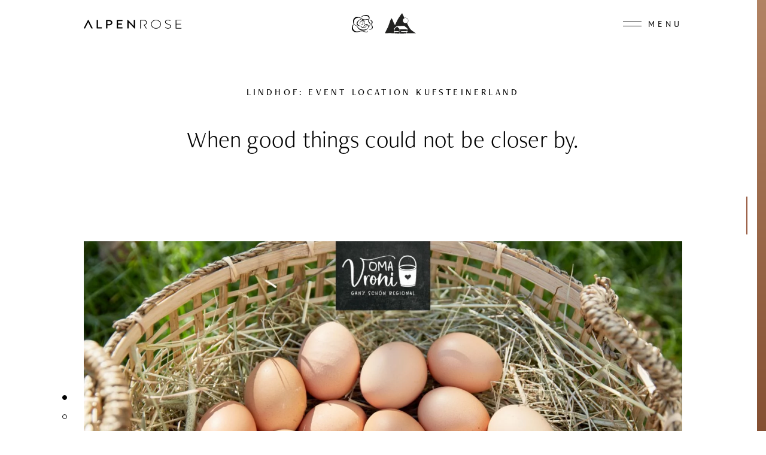

--- FILE ---
content_type: text/html; charset=utf-8
request_url: https://www.alpenrose-kufstein.at/en/lindhof/philosophy/?page=481&tribe_venue=lindhof&cHash=9b82e84e6d9411eee1a6adc7805610e4
body_size: 24498
content:
<!DOCTYPE html><html lang="en"><head><meta charset="utf-8"><!-- This website is powered by TYPO3 - inspiring people to share! TYPO3 is a free open source Content Management Framework initially created by Kasper Skaarhoj and licensed under GNU/GPL. TYPO3 is copyright 1998-2026 of Kasper Skaarhoj. Extensions are copyright of their respective owners. Information and contribution at https://typo3.org/ --><title>Lindhof: Event location &amp; supplier in the Kufsteinerland</title><meta name="generator" content="TYPO3 CMS"/><meta name="description" content="We receive not only free-range eggs and hand-picked produce from the Lindhof, but also organize unique events there. Lindhof: event location Kufsteinerland "/><meta name="viewport" content="initial-scale=1.0, width=device-width, shrink-to-fit=no"/><meta property="og:title" content="Lindhof: Event location &amp; supplier in the Kufsteinerland"/><meta property="og:description" content="We receive not only free-range eggs and hand-picked produce from the Lindhof, but also organize unique events there. Lindhof: event location Kufsteinerland "/><meta property="og:type" content="website"/><meta property="og:image" content="https://www.alpenrose-kufstein.at/fileadmin/_processed_/0/5/csm_background_9532bb32c0.jpg"/><meta name="twitter:card" content="summary"/><meta name="twitter:image" content="https://www.alpenrose-kufstein.at/fileadmin/_processed_/0/5/csm_background_6a0a54e707.jpg"/><link rel="stylesheet" type="text/css" href="/typo3temp/assets/compressed/merged-34c64337c6eb1ca19d03d56099718d6a.css?1768383169" media="all"><link rel="apple-touch-icon" sizes="57x57" href="/apple-icon-57x57.png"><link rel="apple-touch-icon" sizes="60x60" href="/apple-icon-60x60.png"><link rel="apple-touch-icon" sizes="72x72" href="/apple-icon-72x72.png"><link rel="apple-touch-icon" sizes="76x76" href="/apple-icon-76x76.png"><link rel="apple-touch-icon" sizes="114x114" href="/apple-icon-114x114.png"><link rel="apple-touch-icon" sizes="120x120" href="/apple-icon-120x120.png"><link rel="apple-touch-icon" sizes="144x144" href="/apple-icon-144x144.png"><link rel="apple-touch-icon" sizes="152x152" href="/apple-icon-152x152.png"><link rel="apple-touch-icon" sizes="180x180" href="/apple-icon-180x180.png"><link rel="icon" type="image/png" sizes="192x192" href="/android-icon-192x192.png"><link rel="icon" type="image/png" sizes="32x32" href="/favicon-32x32.png"><link rel="icon" type="image/png" sizes="96x96" href="/favicon-96x96.png"><link rel="icon" type="image/png" sizes="16x16" href="/favicon-16x16.png"><link rel="manifest" href="/manifest.json"><meta name="msapplication-TileColor" content="#ffffff"><meta name="msapplication-TileImage" content="/ms-icon-144x144.png"><meta name="theme-color" content="#ffffff"><meta name="format-detection" content="telephone=no,date=no"><meta name="facebook-domain-verification" content="xexgz7jickfj099i8bg6vopfzm5wn3"/><link rel="canonical" href="https://www.alpenrose-kufstein.at/en/lindhof/philosophy/?page=481&amp;tribe_venue=lindhof&amp;cHash=9b82e84e6d9411eee1a6adc7805610e4"/><link rel="alternate" hreflang="de" href="https://www.alpenrose-kufstein.at/lindhof/philosophie/?page=481&amp;tribe_venue=lindhof&amp;cHash=9b82e84e6d9411eee1a6adc7805610e4"/><link rel="alternate" hreflang="en" href="https://www.alpenrose-kufstein.at/en/lindhof/philosophy/?page=481&amp;tribe_venue=lindhof&amp;cHash=9b82e84e6d9411eee1a6adc7805610e4"/><link rel="alternate" hreflang="x-default" href="https://www.alpenrose-kufstein.at/lindhof/philosophie/?page=481&amp;tribe_venue=lindhof&amp;cHash=9b82e84e6d9411eee1a6adc7805610e4"/></head><body class="tplDefault tplId35 tplLayout0 "><div class="lcpFix"><img src="/fileadmin/templates/images/Transparent.svg" alt="transparent" width="1920" height="1920"></div><div id="page"><div id="navigation"><div class="menuDCE"><div class="topBar notScroll"><div class="mpContainer"><div class="mpRow"><div class="mpCol mpCol--left"><div class="content content_0"><div class="linkWrapper"><button class="quickrequestTriggerBtn"> Enquire </button></div><div class="text"><p>T. <a href="tel:0043537262122">+43 5372 62122</a></p></div></div><div class="content content_1"><div class="contentInner"><div class="logoText logoText--alpenrose"><a title="Alpenrose" href="/en/"><svg width="164" height="15" viewBox="0 0 164 15" fill="none" xmlns="http://www.w3.org/2000/svg"><path d="M101.649 8.93318C103.818 8.37046 105.42 6.71747 105.42 4.62485C105.42 2.16294 103.134 0.210999 100.398 0.210999H94.6344C94.4586 0.210999 94.3413 0.334094 94.3413 0.474774V14.367C94.3413 14.5076 94.4781 14.6307 94.6344 14.6307H95.0447C95.2792 14.6307 95.416 14.5076 95.416 14.367V9.07386L95.4355 7.47362V1.16059H100.242C102.47 1.16059 104.326 2.6729 104.326 4.62485C104.326 6.61196 102.938 8.00117 100.789 8.17702C100.555 8.17702 100.516 8.28253 100.496 8.33529C100.496 8.37046 100.496 8.42321 100.496 8.47597V8.96835C100.496 9.05628 100.516 9.1442 100.574 9.21454L103.798 14.4549C103.876 14.578 103.954 14.6483 104.111 14.6483H104.814C105.049 14.6483 105.088 14.4373 104.971 14.279L101.649 8.93318Z" fill="black"/><path d="M120.66 0C125.271 0 128.925 3.32357 128.925 7.43848C128.925 11.5885 125.252 14.8418 120.66 14.8418C116.069 14.8418 112.415 11.5885 112.415 7.43848C112.415 3.32357 116.088 0 120.66 0ZM120.66 13.9449C124.666 13.9449 127.929 11.061 127.929 7.45606C127.929 3.85113 124.666 0.914423 120.66 0.914423C116.655 0.914423 113.411 3.85113 113.411 7.45606C113.431 11.061 116.655 13.9449 120.66 13.9449Z" fill="black"/><path d="M135.823 12.7316L136.037 12.4854C136.194 12.3271 136.35 12.2568 136.545 12.3975C136.78 12.5909 138.48 13.9801 140.785 13.9801C142.876 13.9801 144.635 12.714 144.635 11.2193C144.635 9.39042 142.954 8.56392 140.199 7.71984C137.542 6.87575 135.783 6.03167 135.783 3.65769C135.783 2.11021 137.151 0 140.727 0C142.993 0 144.674 1.0551 144.674 1.0551C144.771 1.12544 144.928 1.26612 144.771 1.49473C144.693 1.58265 144.635 1.68816 144.595 1.7585C144.459 1.91677 144.322 1.98711 144.087 1.86402C143.97 1.81126 142.446 0.879252 140.688 0.879252C137.874 0.879252 136.819 2.44432 136.819 3.62252C136.819 5.38103 138.304 6.13718 140.629 6.823C143.775 7.79018 145.768 8.77494 145.768 11.1665C145.768 13.224 143.404 14.8418 140.766 14.8418C138.03 14.8418 136.213 13.3998 135.901 13.1536C135.764 13.0481 135.647 12.9426 135.823 12.7316Z" fill="black"/><path d="M153.564 0.474774C153.564 0.334094 153.701 0.210999 153.857 0.210999H163.04C163.197 0.210999 163.333 0.334094 163.333 0.474774V0.826475C163.333 0.967156 163.197 1.09025 163.04 1.09025H154.658V6.78781H161.927C162.083 6.78781 162.22 6.9109 162.22 7.05158V7.40328C162.22 7.54396 162.083 7.66706 161.927 7.66706H154.658V13.7691H163.04C163.197 13.7691 163.333 13.8922 163.333 14.0328V14.367C163.333 14.5076 163.197 14.6307 163.04 14.6307H153.857C153.701 14.6307 153.564 14.5076 153.564 14.367V0.474774Z" fill="black"/><path d="M14.7983 13.9456L7.94017 0.334807C7.88155 0.211711 7.66662 0.106201 7.54939 0.106201H7.33446C7.21722 0.106201 7.02183 0.211711 6.94368 0.334807L0.0464241 13.9456C-0.0903487 14.2094 0.085502 14.4732 0.437203 14.4732H1.84401C2.11755 14.4732 2.2934 14.3149 2.35202 14.1742C2.78188 13.295 3.23128 12.4157 3.66113 11.5365H3.64159L4.599 9.65488L7.33446 4.13317H7.45169L10.2067 9.67246L11.0664 11.4134H11.0859L12.4732 14.1918C12.5709 14.3677 12.7272 14.4908 12.9812 14.4908H14.388C14.7397 14.4732 14.9351 14.2094 14.7983 13.9456Z" fill="black"/><path d="M21.4806 0.685821C21.4806 0.492386 21.6564 0.29895 21.9104 0.29895H23.3954C23.6103 0.29895 23.8253 0.474801 23.8253 0.685821V12.5733H29.9214C30.1754 12.5733 30.3513 12.7492 30.3513 12.9602V14.068C30.3513 14.2791 30.1754 14.4549 29.9214 14.4549H21.93C21.676 14.4549 21.5001 14.2791 21.5001 14.068V0.685821H21.4806Z" fill="black"/><path d="M37.1509 0.685821C37.1509 0.492386 37.3267 0.29895 37.5807 0.29895H42.6999C45.4549 0.29895 47.741 2.32123 47.741 4.76555C47.741 7.28021 45.4745 9.32008 42.739 9.32008H39.476V14.068C39.476 14.2791 39.2806 14.4549 39.0462 14.4549H37.5807C37.3267 14.4549 37.1509 14.2791 37.1509 14.068V0.685821ZM42.5632 7.35055C44.1067 7.35055 45.4158 6.22511 45.4158 4.76555C45.4158 3.39392 44.1067 2.33882 42.5632 2.33882H39.4565V7.35055H42.5632Z" fill="black"/><path d="M54.9508 0.685821C54.9508 0.492386 55.1267 0.29895 55.3807 0.29895H64.3686C64.6226 0.29895 64.7984 0.474801 64.7984 0.685821V1.81126C64.7984 2.02228 64.6226 2.19813 64.3686 2.19813H57.2564V6.33062H63.2549C63.4698 6.33062 63.6847 6.50647 63.6847 6.71749V7.84293C63.6847 8.07154 63.4893 8.2298 63.2549 8.2298H57.2564V12.5733H64.349C64.603 12.5733 64.7789 12.7492 64.7789 12.9602V14.068C64.7789 14.2791 64.603 14.4549 64.349 14.4549H55.3612C55.1072 14.4549 54.9313 14.2791 54.9313 14.068V0.685821H54.9508Z" fill="black"/><path d="M72.6336 0.474816C72.6336 0.263795 72.829 0.10553 73.0634 0.10553H73.6301L83.38 10.2521H83.3995V0.685836C83.3995 0.492401 83.5754 0.298965 83.8294 0.298965H85.2753C85.4902 0.298965 85.7051 0.474816 85.7051 0.685836V14.2967C85.7051 14.4901 85.5097 14.6659 85.2753 14.6659H84.6891L74.9392 4.23802H74.9196V14.0856C74.9196 14.2967 74.7438 14.4725 74.4898 14.4725H73.083C72.8485 14.4725 72.6531 14.2967 72.6531 14.0856V0.474816H72.6336Z" fill="black"/></svg></a></div><div class="logoText logoText--lindhof mpHidden"><a href="/en/lindhof/philosophy/" title="Lindhof" target="_blank"><svg xmlns="http://www.w3.org/2000/svg" viewBox="0 0 255.12 39.3"><defs><style>.cls-1{fill:#1d1d1b;}</style></defs><g><path class="cls-1" d="M91.78.85l-4,.29.37,28.14-2-3.57c-.68-1.25-1.37-2.5-2-3.76C80.31,14.82,76.29,7.45,71.43.79l-3.52.46,1.28,37.61,5.23.44c-.23-6.77-1-16.3-1.62-23.17l-.37-3.88,2.24,3.41c2.08,3.17,4.2,6.49,6.32,9.79,2.8,4.38,5.69,8.9,8.39,12.92,1.32-.08,2.69-.29,3.73-.45l.31-.05c-.34-6.61-.63-13.63-.91-20.43C92.27,11.73,92,6.1,91.78.85"/><path class="cls-1" d="M209.17,30.39c0,2.24-1.16,4.54-3.76,4.61h-.26c-2.29,0-3.47-1-3.69-3.13a196.7,196.7,0,0,1-1.07-24.35c.36-2,1.5-2.86,3.23-3.55l.36-.08c1.61-.09,4.28-.25,4.66,2.79h0a138.35,138.35,0,0,1,.67,14.89c0,3.38-.08,6.65-.14,8.82M214,7.19A7.18,7.18,0,0,0,209.83.7a9.46,9.46,0,0,0-4.18-.7c-3,0-6,.67-6.94,1.29-2.27,1.27-3.29,4.05-3.29,8.83,0,1.79.13,3.63.25,5.4.05.76.11,1.5.14,2.21.3,5.82.74,14.6,2.34,18.42,1,2.49,4.39,3,7,3,.76,0,1.46,0,2.1-.1a7.06,7.06,0,0,0,5.45-2.84h0c1.43-1.7,2.15-5.76,2.15-12.07,0-4.12-.3-8.6-.58-12.55-.1-1.57-.21-3.06-.28-4.41"/><path class="cls-1" d="M127,27.52c-.73,3.16-2.28,5-4.73,5.68l-4,1V33.13c0-3.66,0-7.39.14-11,0-2.14.1-4.26.12-6.35,0-1,0-2.27-.05-3.51,0-2.07-.09-4.21,0-5.66l0-.82,1,0a6.59,6.59,0,0,1,5.41,2.36c1.81,1.72,2.73,5.55,2.73,11.4a44.93,44.93,0,0,1-.62,7.94M114.38.31c-.3,12.31-.55,25.28-.76,38.57,6.63-.15,16.48-2.75,17.81-8.13A55.28,55.28,0,0,0,133,18.32c0-4.18-.64-7.53-1.91-10-2.4-4.68-10.17-7.67-16.71-8"/><path class="cls-1" d="M172.28.72h-2.87c.14,3,.08,8.81,0,17.5l0,.9L168.27,19c-1.48-.12-3.06-.16-4.59-.2-1.27,0-2.54-.06-3.76-.13l-.89-.05L158.17,1c-1.41,0-2.81.12-4.07.2H154l.17,4.48,1.36,33.51c1.3-.07,3-.08,4.18-.09.2-6.56.26-14-.08-15.64l-.21-1h1.2c1.55,0,2.78.12,4.08.24,1.11.1,2.26.21,3.73.26l.95,0,.26,15.72.51,0,4.53-.39c-.32-13-.7-25.66-1.15-37.58h-1.29"/><path class="cls-1" d="M40.89,1.15l-.25,27.4V38.4h4.64V26.19c0-8.57,0-17.41-.18-25.42-1.57.16-2.94.28-4.21.38"/><path class="cls-1" d="M5.29,35v-.8c0-11,.06-21.68.19-33.5L1.27.76C.76,14.14.36,27.13,0,38.68c3,.18,6.08.25,9.08.31,1.76,0,3.52.08,5.24.14,0-.77,0-1.55.08-2.26,0-.47,0-.9,0-1.29-1.08,0-2.32-.14-3.61-.24-1.52-.11-3.09-.24-4.59-.29Z"/><path class="cls-1" d="M242.13,12c.09-1.91.19-4,.33-6.4l0-.73L255,4l.13-3.09c-4.48.19-8.45.48-12.29.76l-5,.35-.51,37,3.93-.29c.18-5.24.38-10.48.7-16.5l0-.8,10.11.06.17-3.42-10.43-.28,0-.84c.1-1.63.18-3.24.27-5"/></g></svg></a></div></div></div><div class="g_languageMenuWrapper"><div class="langMenu"><div class="currentLabel"><div class="currentLabelText"> EN </div><div class="icon"></div></div><div class="dropDown"><div class="dropDownInner"><div class="title"><a href="/lindhof/philosophie/?page=481&amp;tribe_venue=lindhof&amp;cHash=9b82e84e6d9411eee1a6adc7805610e4"><span>DE</span></a></div></div></div></div></div></div><div class="mpCol mpCol--middle"><div class="logoGroupsWrapper"><div class="logoGroup logoGroup--main"><div class="logo logo--alpenrose"><a title="Alpenrose" href="/en/"><svg width="43" height="36" viewBox="0 0 43 36" fill="none" xmlns="http://www.w3.org/2000/svg"><path d="M26.5646 3.01739C26.5646 3.01739 24.0367 3.11014 21.8854 4.48288C19.8237 5.78142 19.3218 6.44924 19.1425 6.57909C18.8019 6.8388 19.1604 6.9872 19.3038 7.07995C19.5548 7.22836 20.1285 6.61619 20.3974 6.39358C22.0647 4.92809 24.2698 4.40868 26.6183 4.48288C29.182 4.55708 31.1182 5.1507 31.9787 6.913C32.66 8.30429 32.3014 9.21326 32.0146 10.1593C31.7277 11.1054 30.7596 12.6822 31.4588 14.426C32.158 16.1326 34.1659 17.1529 34.1659 18.47C34.1659 19.4531 33.5564 20.863 32.911 21.605C32.0863 22.5325 32.1042 22.4583 32.1042 22.6995C32.1042 23.1076 32.3731 23.3859 33.6101 21.5494C34.5244 20.1581 35.0802 19.5644 34.9906 17.7465C34.9189 16.1141 33.3054 15.2978 32.7317 14.2219C32.1759 13.1645 32.1938 12.3297 33.1261 9.97383C34.0045 7.74777 33.8253 5.05795 31.405 3.90782C29.1999 2.85044 27.9808 2.99884 26.5646 3.01739Z" fill="black"/><path d="M8.99418 7.36294C11.766 5.10879 15.5356 6.0511 18.0302 7.32599C19.4715 8.06505 20.9498 9.50623 22.7422 10.1529C24.0542 10.6333 25.6064 10.467 27.1401 10.3931C30.1706 10.2453 30.9467 10.3746 31.1869 10.4116C31.7783 10.504 31.8891 10.6333 31.7413 10.9105C31.6304 11.1137 31.575 11.0952 30.9652 11.0028C30.4293 10.9105 28.6554 10.7626 26.6782 11.243C25.8651 11.4463 24.2944 12.056 22.2618 11.28C21.3379 10.9289 20.4139 9.85729 19.3422 9.08127C15.9236 6.6054 12.5236 7.714 10.8051 8.61935C9.04962 9.58014 7.73764 11.0583 7.33111 14.1993C6.79523 18.2642 8.19961 19.0771 10.879 20.2412C13.0595 21.2019 13.1149 22.3475 14.8888 24.2136C16.6628 26.0798 18.4737 27.0775 21.0422 27.3547C23.6846 27.6503 26.438 27.4471 28.0825 26.7265C30.0967 25.8581 31.3348 25.0266 31.3163 22.5507C31.2978 20.7216 30.0598 20.001 28.101 19.8532C26.1608 19.7053 24.7749 21.0172 24.3314 21.9595C23.8879 22.9018 23.8879 22.9203 23.5923 22.8279C23.3336 22.754 23.3336 22.4953 23.9988 21.2204C24.7379 19.8162 26.5858 18.0979 28.8217 18.412C30.8728 18.7076 32 20.1673 32 22.2921C32 24.9342 30.2815 26.5232 28.5076 27.521C25.4955 29.2393 21.9477 29.6088 17.4574 27.8351C14.3714 26.6156 13.1149 22.2366 11.267 21.0911C9.41919 19.9271 5.94522 20.5737 6.00066 13.4048C6.00066 10.4855 7.12785 8.8965 8.99418 7.36294Z" fill="black"/><path d="M5.88906 29.631C2.8418 26.5607 4.10398 22.3724 5.36616 20.012C5.97921 18.8761 6.19559 18.8052 6.52015 19.2666C6.86274 19.728 6.53818 19.9942 6.3218 20.4911C6.21362 20.7219 4.39248 24.5908 7.31351 28.1402C10.2346 31.6897 14.4178 30.4296 16.0045 30.1634C17.5912 29.8972 20.1517 28.7081 24.5152 30.2167C28.8607 31.7074 29.7803 30.8733 30.231 30.3054C30.6457 29.773 30.4835 29.6487 30.79 29.6665C31.0605 29.6842 31.1146 29.8262 30.6818 30.5361C30.5195 30.8201 30.3212 31.1573 29.2754 31.7252C28.2296 32.2931 26.7871 31.9027 25.002 31.2638C23.2169 30.6248 22.2973 30.2167 20.9811 30.1812C19.1599 30.1279 17.5912 30.3409 15.9324 31.0685C15.0489 31.4412 9.62149 33.3934 5.88906 29.631Z" fill="black"/><path d="M38.7014 14.8666C38.7759 13.2836 36.5972 11.9007 34.3625 11.0637C34.3625 11.0637 34.0646 10.8635 33.8597 11.1729C33.6921 11.4458 33.7294 11.6278 34.1763 11.7551C34.5487 11.8643 36.9696 12.7923 37.0813 14.7938C37.1931 16.7954 36.1316 17.5232 36.4109 19.2336C36.7089 21.126 38.3476 22.7636 37.6214 24.3831C36.7275 26.4028 34.8281 27.2034 33.748 27.4764C33.2638 27.6037 32.9659 27.6037 33.0031 27.8585C33.0404 28.0586 33.1707 28.0041 33.6177 27.9495C34.3067 27.8585 38.9808 26.6758 38.9994 23.8372C39.0366 21.126 37.3793 20.2344 37.3048 19.0335C37.2489 17.8326 38.6083 17.0319 38.7014 14.8666Z" fill="black"/><path d="M12.0118 17.3932C11.7918 14.5521 14.6888 12.2969 16.3574 11.1604C17.6592 10.2726 18.7043 10.0595 18.961 10.024C19.2544 9.9707 19.4194 10.0062 19.5294 10.1305C19.6761 10.2726 19.8228 10.4324 19.2544 10.5212C18.9977 10.5567 17.9709 10.8408 16.7241 11.6932C16.0273 12.1726 13.2403 15.0315 13.4787 17.0736C13.6987 18.8138 13.607 19.8082 18.3559 21.2643C19.9694 21.7438 20.4828 23.4662 23.6182 23.9102C24.9384 24.1055 26.1485 23.3064 27.762 21.4774C28.4771 20.6606 28.5504 20.5008 28.8805 20.5895C29.0455 20.6428 29.0455 20.7316 28.8438 21.0157C28.8438 21.0157 26.1118 25.1887 23.2698 24.9934C19.9328 24.7625 19.6211 22.2942 17.9892 21.726C16.4307 21.1578 12.3235 21.4774 12.0118 17.3932Z" fill="black"/><path d="M17.1126 16.3862C16.9095 17.6633 16.9834 17.8123 17.3157 17.8123C17.8327 17.8123 17.9251 17.5143 17.8697 17.1099C17.7404 16.0456 18.3867 12.6612 22.5411 13.321C23.7412 13.5126 24.7383 14.0873 25.126 14.4704C25.8646 15.2367 25.3476 16.1307 25.163 16.7054C24.9599 17.344 24.7198 17.7697 25.2368 17.9826C25.4769 18.089 25.5692 17.7059 25.8646 16.8757C26.0862 16.2797 26.0308 15.407 25.7353 14.6194C25.126 12.9592 23.6674 11.9587 21.784 12.0013C19.3837 12.0652 17.3896 14.5769 17.1126 16.3862Z" fill="black"/><path d="M19.2797 19.6419C19.009 19.3874 18.9489 19.1329 19.0391 19.0351C19.2196 18.8197 19.2497 18.761 19.5655 19.0938C19.791 19.3287 20.2873 19.5636 20.7986 19.3678C21.2197 19.1917 21.7611 18.6435 21.9566 18.0171C22.3777 16.7055 22.122 16.1574 22.0318 15.7463C21.9416 15.3352 22.0468 15.159 22.1972 15.0807C22.8138 14.7675 22.889 15.4135 22.9642 16.1966C23.0544 17.0775 23.0694 18.252 21.8062 19.4657C20.8588 20.3662 19.5805 19.916 19.2797 19.6419Z" fill="black"/></svg></a></div><div class="logo logo--lindhof"><a href="/en/lindhof/philosophy/" title="Lindhof" target="_blank"><svg xmlns="http://www.w3.org/2000/svg" viewBox="0 0 255.12 165.23"><g><path d="M.05,163.53l0,.1H.06S0,163.56.05,163.53Z"/><path d="M177.19,133.38a.17.17,0,0,1,.05-.12l.24-.2a.18.18,0,0,1,.24,0l.1.11a.84.84,0,0,0,.12-.4.62.62,0,0,1,.18-.44.53.53,0,0,1,.45-.16.17.17,0,0,1,.14.1c.06.15.16.24.43.25l0-.35a.15.15,0,0,1,.08-.16.17.17,0,0,1,.18,0l.51.31.5-.1.35-.08a.18.18,0,0,1,.19.08l.28.48.24-.23s.07,0,.1,0c0-.3.08-.54.12-.85a.51.51,0,0,0-.13-.44c-.41-.44-1.83-.44-2.29-.44-1.86,0-3.82,0-5.73,0h0l-.14.44a.16.16,0,0,1-.16.12l-.17,0a.17.17,0,0,1-.12,0,.2.2,0,0,1,0-.13v-.07c0-.09,0-.19,0-.29h-.59l-.07.08a.16.16,0,0,1-.13.06.2.2,0,0,1-.11,0l-.13-.11-4.57,0c-4.37.05-8.87.13-13.07.09-3.25,0-8.24,0-13.1.05-4.59,0-9,.06-11.85,0,0,.15,0,.3.08.52a.19.19,0,0,1-.07.16.13.13,0,0,1-.1,0h-.08a.43.43,0,0,1-.2-.69h0c-1.32,0-2.3,0-2.7-.06-1.92.08-2.09.17-2.23,1.3,0,1.83-.09,3.61-.12,5.44h0a1.39,1.39,0,0,1,.35,0h.21a.16.16,0,0,1,.16.14l0,.13a.16.16,0,0,1-.12.19l-.17.06a1.84,1.84,0,0,1-.47.06c0,.52,0,1,0,1.56l.07.05c.2.46.18.52-.07,1h0c0,.35,0,.7,0,1.05a.87.87,0,0,1,.17.09.14.14,0,0,1,0,.16s0,.09,0,.13a.19.19,0,0,1-.07.12.17.17,0,0,1-.1,0h0c0,1.7-.06,3.38-.1,5.07l.3-.29a.18.18,0,0,1,.29.12.69.69,0,0,1-.12.56.46.46,0,0,1-.37.14.14.14,0,0,1-.11,0c-.07,2.37-.08,4.8-.16,7.13-.1,3.35-.2,6.73-.28,10.12,2.4,0,4.88,0,7.33,0a1.18,1.18,0,0,1-.32-.13.18.18,0,0,1-.08-.17.18.18,0,0,1,.14-.14l.59-.15a.17.17,0,0,1,.18.07.17.17,0,0,1,0,.19c-.14.23-.24.31-.36.33q6.89,0,14-.19l.2-.16a.15.15,0,0,1,.16,0,.16.16,0,0,1,.11.13s0,0,0,0q8.57-.21,17.38-.65v0a.17.17,0,0,1,0-.2l.76-.6a.12.12,0,0,1,.07-.07h0a.08.08,0,0,1,0,0,.56.56,0,0,1,.45-.26H164a.17.17,0,0,1,.15.18c0,.39-.12.45-.46.45h0a1.12,1.12,0,0,1-.11.51l3.24-.2a.16.16,0,0,1,0-.1.55.55,0,0,1,.14-.21l.1-.11a.15.15,0,0,1,.19-.05.18.18,0,0,1,.11.17c0,.15,0,.2,0,.27,2.41-.14,4.81-.26,7.25-.44l2.4-.15a.49.49,0,0,1-.32-.16.36.36,0,0,1,0-.32.31.31,0,0,1,.34-.19.4.4,0,0,1,.27.21.46.46,0,0,1,0,.39s-.06,0-.09.06l.75-.05c.18-2.5.41-5,.68-7.52l2.67,0c-.13,1.92-.27,3.51-.4,4.91-.07.84-.14,1.62-.2,2.4,15.8-.94,30.8-1.06,43.18-.88,0,0-.1-.05-.1-.11v-.08a2.62,2.62,0,0,1,0-.28c0-.12.12-.15.2-.18l.1,0a.18.18,0,0,1,.18,0,.21.21,0,0,1,.05.17c-.05.18-.08.3-.11.43s-.05,0-.08.06c18.53.29,31.09,1.26,31.09,1.26-9.72-7-20-13-29.36-19.93a.1.1,0,0,1-.07,0l-.1-.06a3.88,3.88,0,0,1-.33-.23.91.91,0,0,1-.08-.13c-8.11-6-15.54-12.71-21.25-21.4-1.8-2.73-3.49-5.53-5.15-8.34h0a.37.37,0,0,1-.16-.17s0,0,0-.08c-6.23-10.56-11.68-21.58-17.08-32.59l-.06-.13A16,16,0,0,0,186.33,78c1.59-1.23,4.39-3.82,5.34-7.33a32.76,32.76,0,0,0,.9-6.57s-.08-.06-.09-.09a.23.23,0,0,1,0-.16.16.16,0,0,1,.09-.07c0-.55.09-1.1.11-1.64l.21-4.38-.12,0a.17.17,0,0,1-.14-.19l0-.28a.22.22,0,0,1,.08-.13.26.26,0,0,1,.15,0h0l0-.74a8,8,0,0,0-.46-2.77l-.21-.69A12.14,12.14,0,0,0,189.79,48l-.55-.56-.48.11h0a.19.19,0,0,1-.15-.08.18.18,0,0,1,0-.2,1.45,1.45,0,0,1,.27-.22,26.29,26.29,0,0,0-4.73-4.19c-4.67-3.83-9.49-5.72-14.39-5.85,0,0,0,0,0,0h-.11s0,0-.08,0a18.51,18.51,0,0,0-2.58,0,20.94,20.94,0,0,0-6,1.68l-3.62-7.37s-.06,0-.08-.05l-.26-.58a.43.43,0,0,0,0,0l-1.13-2.3h0c-.1,0-.16-.07-.23-.13l-.1-.09a.16.16,0,0,1-.06-.14.16.16,0,0,1,.07-.13.15.15,0,0,1-.11.07h0a.32.32,0,0,1-.23-.15l0,0a.13.13,0,0,1,0-.13.16.16,0,0,1,.06-.13l.23-.17-4-8.08h-.16a.18.18,0,0,1-.16-.16c0-.09,0-.18,0-.28a2.61,2.61,0,0,1,0-.28c-.43-.87-.86-1.74-1.28-2.61h0a.14.14,0,0,1-.09,0,.48.48,0,0,1-.2-.67L144.94,6a.6.6,0,0,1-.37.2c-.09,0-.13-.07-.2-.11a2,2,0,0,1,0,.2.18.18,0,0,1-.13.15h0a.15.15,0,0,1-.13-.07c-.3-.4-.41-.56-.35-.73s.2-.2.41-.27a.15.15,0,0,1,.13,0,.16.16,0,0,1,.08.1l.05.17h.42c-.28-.55-.55-1.11-.82-1.67-.05,0-.07,0-.12,0a.79.79,0,0,1-.3-.07.15.15,0,0,1-.1-.15.18.18,0,0,1,.1-.16l.21-.1L142,0c-1.11,1.29-2.16,2.64-3.25,3.94a1.19,1.19,0,0,1-.51.62c-1.36,1.64-2.73,3.26-4.06,4.92h0a.17.17,0,0,1,.21.1l.12.29a.17.17,0,0,1,0,.14.14.14,0,0,1-.11.09l-.17,0h0A.17.17,0,0,1,134,10L134,9.75c-2.45,3.07-4.81,6.21-7.14,9.37,0,0,0,0,.06,0l.77.19a.18.18,0,0,1,.13.12.18.18,0,0,1,0,.17.87.87,0,0,1-.51.29h0a.37.37,0,0,1-.22-.16h-.06a.34.34,0,0,1-.29-.17c0-.07,0-.13.06-.19-1.21,1.64-2.42,3.29-3.59,5a.88.88,0,0,1,.14.23.36.36,0,0,1,0,.35.58.58,0,0,1-.41.26h-.07c-.07,0-.11,0-.17-.07-.14.2-.28.42-.43.62a1.5,1.5,0,0,0,.18.28,2.11,2.11,0,0,1,.57,1.54.13.13,0,0,1,0,.06.16.16,0,0,1-.06.13.23.23,0,0,1-.19,0h0a.32.32,0,0,1-.19.14h-.06a.71.71,0,0,1-.54-.45l-.07-.12a1.14,1.14,0,0,1-.13-.85v0q-3.77,5.43-7.32,11h0a.18.18,0,0,1-.06.17l-.13.12c-1.76,2.78-3.53,5.56-5.21,8.39l.31-.09s.1,0,.15,0a.19.19,0,0,1,.07.12l-.17,0h.17l0,.07a.18.18,0,0,1-.14.18l-.3.07h0a.17.17,0,0,1-.16-.13l0-.07v0c-3.16,5.37-6.11,10.87-9,16.41l.08-.07c.13-.14.24-.26.36-.37a.18.18,0,0,1,.21,0l.05,0,.09.06a.18.18,0,0,1,0,.23l-.07.11a2.92,2.92,0,0,1-.24.37.2.2,0,0,1-.16.07l-.18,0-.15,0a.16.16,0,0,1-.13-.12s0,0,0-.06c-3.16,6.16-6.14,12.41-8.88,18.76a2.35,2.35,0,0,1,.19-.25.15.15,0,0,1,.22,0l.11.07a.16.16,0,0,1,0,.22l-.16.29a.21.21,0,0,1-.11.08h0L91,82l-.13-.08a.2.2,0,0,1-.08-.12.14.14,0,0,1,0-.12c-.08.18-.17.36-.25.55,0,0,.08,0,.11,0l.1.1a.17.17,0,0,1,0,.19s0,.1-.07.14a1.17,1.17,0,0,1-.2.36.6.6,0,0,1-.37.09q-2.88,6.75-5.44,13.61a48.25,48.25,0,0,1-8.47-12l-.17.17A.15.15,0,0,1,76,85a.15.15,0,0,1-.11,0l-.13-.11a.17.17,0,0,1,0-.12.13.13,0,0,1,0-.12l.28-.28c-.87-1.69-1.64-3.45-2.41-5.21h0l-.31-.17-.12-.07a.2.2,0,0,1-.09-.17.18.18,0,0,1,.12-.15h0l0,0a.59.59,0,0,1-.17-.12c-.09-.09,0-.22,0-.28l0,0a.16.16,0,0,1,.11-.1c-1.77-4.21-3.4-8.52-5-12.81h0a.16.16,0,0,1-.13.06h-.07a.22.22,0,0,1-.1-.18,1,1,0,0,1,.1-.39C64.51,55.92,60.8,47.49,54.36,41,48.23,51.1,43.93,62.1,40.05,73.32c0,0,.07,0,.08,0,.1.2.16.31.11.44s-.19.18-.45.26c-3.21,9.32-6.16,18.77-9.61,28a.92.92,0,0,1,.55,0l.23.08a.17.17,0,0,1,.14.14c0,.31.08.61.11.9a.31.31,0,0,1-.05.2.22.22,0,0,1-.12.13.57.57,0,0,1-.18,0,.28.28,0,0,1-.18-.06.43.43,0,0,1-.17-.33s0-.08,0-.1,0,.08-.06.12a.46.46,0,0,1-.65.21.2.2,0,0,1-.09-.17c-2.61,6.8-6.25,14.68-10.27,22.82,0,0,.07,0,.09,0l.05.07a.27.27,0,0,1,.09.25.33.33,0,0,1-.11.18l0,0a.18.18,0,0,1-.13.06.15.15,0,0,1-.11,0l-.05,0-.05-.07c-2.09,4.21-4.25,8.45-6.42,12.64,0,0,.08.05.1.1a.16.16,0,0,1,0,.15.15.15,0,0,1-.12.08l-.14,0c-1.07,2.05-2.11,4.06-3.16,6.06h.1a.16.16,0,0,1,.16.11.18.18,0,0,1-.06.2.85.85,0,0,1-.44.21h0c-.05.11-.11.22-.17.33h.12a.16.16,0,0,1,.13.06.18.18,0,0,1,0,.14.94.94,0,0,1-.78.74c-1.56,3-3.06,5.83-4.49,8.56,0,0,.1,0,.13,0s0,.24,0,.45a.19.19,0,0,1-.14.12h0a.16.16,0,0,1-.14-.08l0-.06-.09.16.65.25a.19.19,0,0,1,.1.22l0,.13a.18.18,0,0,1-.09.1l-.08,0h0a.6.6,0,0,0-.2,0,.74.74,0,0,1-.49-.27c-.26.48-.47.91-.72,1.38h0a.29.29,0,0,1,.1.12.22.22,0,0,1,0,.14c-.15.27-.17.31-.16.45h0a.17.17,0,0,1,0,.2.19.19,0,0,1-.13.05s-.07,0-.1,0a.32.32,0,0,1-.2-.07l-.08.17s.07,0,.09,0l.19.17a.14.14,0,0,1,0,.16.16.16,0,0,1-.11.13h0c0,.07.08.12,0,.2s-.3.19-.48.19-.11-.06-.14-.11l-.07.12a.15.15,0,0,1,.12.07c.26.5.23.61-.24.87l-.06,0a.19.19,0,0,1-.17.08.16.16,0,0,1-.14-.1c-.38.73-.8,1.52-1.15,2.21a.43.43,0,0,1,.36-.18h1a.16.16,0,0,1,.15.09.14.14,0,0,1,0,.11l6-.36a5.21,5.21,0,0,1,0-.79c0-.17,0-.35,0-.53a.15.15,0,0,1,.09-.14.17.17,0,0,1,.17,0,2,2,0,0,1,.61.63l.16.22.18,0s.11,0,.15,0a.13.13,0,0,1,.05.13,1.61,1.61,0,0,1-.06.4c2.66-.14,5.8-.3,9.31-.43,0-.08,0-.13,0-.2a.48.48,0,0,1,.39-.15h0a.16.16,0,0,1,.15.08.17.17,0,0,1,0,.17l0,.08.92,0s0,0,0,0l.06-.11.15-.29a.29.29,0,0,1,.18-.11l.07,0a.18.18,0,0,1,.16,0,.17.17,0,0,1,.08.14v.4c4.91-.18,10.37-.33,16.1-.38.09,0,.11-.07.23-.09h0a.16.16,0,0,1,.14.08H40s0-.06,0-.09l.18-.54a.18.18,0,0,1,.16-.12l.15,0a.18.18,0,0,1,.14.17v.54c8.27,0,16.83.17,24.71.74,4.5.32,9.37.63,14.39.92q-.12-4.25-.27-8.48h1.52c.07-.08.13-.19.23-.19h0a.32.32,0,0,1,.25.18h.47c.11,2.9,0,5.77,0,8.62,6.62.37,13.67.67,21,.9,0-.12-.05-.22.06-.38a.16.16,0,0,1,.14-.08h0a.16.16,0,0,1,.14.07l.3.4q6.34.19,13,.29l.26-.11a.48.48,0,0,1,.22,0h0a.16.16,0,0,1,.17.13s0,0,0,0l2.92,0c0-.11,0-.21-.06-.32s0-.1,0-.15l-.41-.16a.36.36,0,0,1-.29.18h0a.16.16,0,0,1-.16-.14l-.06-.32a.16.16,0,0,1,0-.07.18.18,0,0,1,.06-.17h0a.14.14,0,0,1,.17,0l0,0h0a.42.42,0,0,1,.25.14l.37-.26h0c-.05-.12-.09-.23-.13-.35a.17.17,0,0,1,0-.14.24.24,0,0,1,.11-.09c.07,0,.07,0,.11,0a.15.15,0,0,1,.12.07l0-.16,0,0h0s0,0,0,0l-.17-.33a.18.18,0,0,1,0-.2l.55-.51a.17.17,0,0,1,.28.07l.12.34a.15.15,0,0,1,0,.17l-.25.28s.06,0,.09,0a.37.37,0,0,1,.12.21h0a.17.17,0,0,1,0,.2.16.16,0,0,1-.12.06l-.34.09h0l-.07,0,.1.19a.17.17,0,0,1,0,.14.17.17,0,0,1-.1.1h0l.06.16a1.11,1.11,0,0,0,.14.31,1.65,1.65,0,0,0,.19.25l.15.16a.18.18,0,0,1,0,.14,1.66,1.66,0,0,1-.06.21H121c0-4,.12-7.88.27-11.64.06-1.39.1-2.71.15-4.06h-.06a.16.16,0,0,1-.17-.12.18.18,0,0,1,.12-.21l.12,0c.06-1.49.1-3,.12-4.44,0,0,0,0,0,0l-.07-.41c0-.05,0-.08.08-.11,0-1.9.06-3.79,0-5.67h0c0-1,0-1.87,0-2.71,0-1.77,0-3.3,0-4.82l-.06,0,0,0a.39.39,0,0,1-.16-.19c-.08-.21-.14-.42-.2-.64l-.07-.22s0,0,0-.08,0,0,0,0v-.09a.39.39,0,0,1,.11-.32s.05,0,.07,0a5.23,5.23,0,0,0-.86-1.14c-3.88-3.9-8-8.06-12-12.3a.81.81,0,0,1-.81.62.2.2,0,0,1-.23-.14,1.08,1.08,0,0,1,.14-.65.69.69,0,0,0,.1-.43h-.15a.17.17,0,0,1-.13,0,.16.16,0,0,1,0-.14l0-.34c-1.63-1.7-3.26-3.36-4.89-5.09-1.08-1.15-1.22-1-2.35,0-6.67,6.12-12.86,11.71-18.91,17.08a1.92,1.92,0,0,0-.81,1.92c.23,2,.37,4.1.47,6.09a.41.41,0,0,1,.19.08l0,0A.14.14,0,0,1,81,135a.24.24,0,0,1,0,.14l-.25.22c0,.8.09,1.63.1,2.36.06,1.12.15,2.4.24,3.64H78.85c-.13-2.47-.3-4.92-.53-7.33h0l-.09,0a1,1,0,0,1-.53-1,1.49,1.49,0,0,1,0-.21,1,1,0,0,0-.13-.72.73.73,0,0,1-.1-.49v-.27a.16.16,0,0,1,.07-.16.19.19,0,0,1,.18,0l.28.16c-.06-.5-.09-1-.17-1.54,0,0,0-.13,0-.14-.08-.58-.17-.69-.21-.71a1.63,1.63,0,0,0-.5.16l-.71.41-.17.1c-.92.63-2,1.38-3,1a.85.85,0,0,1-.56-.37,1.19,1.19,0,0,1-.12-.89c.06-1.14,1.75-2.75,2.09-3.07l.09-.06.05,0a4.17,4.17,0,0,1,.37-.36l2.36-2.32c1.09-1.07,2.23-2.16,3.35-3.25h-.05a.2.2,0,0,1-.14-.18s0-.07-.08-.13a.53.53,0,0,1-.19-.47.24.24,0,0,1,.07-.12.23.23,0,0,1,.14,0l.15,0a1.6,1.6,0,0,1,.42.1c.12.06.13.22.15.35,2.25-2.16,4.55-4.32,7-6.38.78-.65,1.53-1.32,2.28-2,0,0,0,0,0,0s.11-.07.16-.1l.29-.25a46.79,46.79,0,0,1,7.38-5.72,8,8,0,0,1,3.85-1.1c4.72-.29,9.63-.59,14.5-.45,6.48.14,13.06.05,19.48-.06l0-.05a.2.2,0,0,1,.07-.16.12.12,0,0,0,0,0,.35.35,0,0,1,.22-.1.68.68,0,0,1,.19.08l0,0a.14.14,0,0,1,.09.12.14.14,0,0,1,0,.12h1.27c3.05,0,6.21,0,9.34-.07,0-.09-.12-.19-.08-.3a.55.55,0,0,1,.67-.36.14.14,0,0,1,.1.08.15.15,0,0,1,0,.13l-.07.24a1.72,1.72,0,0,0-.07.21c2.9,0,5.77-.09,8.66-.06a7.92,7.92,0,0,1,4.58,1.22c3.15,2,6.2,4.26,9.19,6.54,0-.07,0-.15,0-.22a.14.14,0,0,1,.14,0,.18.18,0,0,1,.12.09l0,.08a.32.32,0,0,1,.09.28s0,.07-.05.11a124.25,124.25,0,0,1,17.61,16.2c.86,1,1.34,1.7,1.06,2.34s-1.31.74-3,.77H186c-1.6,0-1.62.47-1.64.92l-.31,2c-.27,1.8-.51,3.4-.74,4.95a.61.61,0,0,1,.3-.15.53.53,0,0,1,.37.17c.1.1.06.24,0,.37a.66.66,0,0,0,0,.15.16.16,0,0,1-.09.13.12.12,0,0,1-.08,0,.16.16,0,0,1-.09,0l-.47-.29c-.11.74-.22,1.49-.32,2.21l-2.86,0c.06-.4.13-.75.19-1.13h0a.15.15,0,0,1-.15-.09l-.15-.26a.19.19,0,0,1,0-.15.18.18,0,0,1,.11-.1l.31-.07c.1-.6.2-1.21.31-1.8.07-.41.14-.85.22-1.27h0s0,0,0,0c.18-1,.35-2.08.51-3.24l-.26-.14a.24.24,0,0,1-.13,0s0,0,0,0h0l0,0a2.56,2.56,0,0,0-.75-.26l-.28-.07-.08.4a.2.2,0,0,1-.12.13l-.56.16c.17,0,.34,0,.52,0h0a.16.16,0,0,1,.14.08.17.17,0,0,1,0,.17l-.28.51a1.08,1.08,0,0,1-.1,1,.19.19,0,0,1-.12.09h0a.15.15,0,0,1-.11,0l-.69-.62-.35-.32s0-.06,0-.09h0a.11.11,0,0,1-.08,0l-.36-.21a.15.15,0,0,1-.08-.16.76.76,0,0,1,.11-.32l-.15.11a.19.19,0,0,1-.1,0,.18.18,0,0,1-.13-.06M74.39,151a.69.69,0,0,1,.93,0,.93.93,0,0,0,.2.1h0c-.07-.08-.18-.12-.2-.25-.18-1.49-.35-3-.53-4.46a1,1,0,0,1,1.07-1l4.72,0,32.75.2c.42,0,1,.16.92.68l-.26,4c0,.48-.66.82-1.08.82l-2.39,0-.09.05-.09,0a.25.25,0,0,1-.11,0v0h-1.91l-32.09.2s0,0-.1,0a.72.72,0,0,1-.57-.18.17.17,0,0,1,.11.16.17.17,0,0,1-.12.16,1.52,1.52,0,0,1-.45.07,1.12,1.12,0,0,1-.69-.23.21.21,0,0,1-.07-.13A.16.16,0,0,1,74.39,151Zm91.13-70.64c-2.66-.69-6-1.74-8.49-3.79a19.34,19.34,0,0,1-2.3-2.32,26,26,0,0,0-2-2.12,18.68,18.68,0,0,1-2.15-2.77L150,68.6c-2.22-3.13-1.88-7.81-1.58-11.94l.07-1c.18-2.54,2.2-5.64,3.35-7.44a29.7,29.7,0,0,1,5.8-5.28v-.11c0-.1,0-.18,0-.26a.05.05,0,0,1,0,0h0l-.46-.45a.16.16,0,0,1,0-.19.21.21,0,0,1,.18-.1c.51.07.62.14.64.58.11,0,.2.07.23.16s0,0,0,.08l.08-.06-.46-.67a.16.16,0,0,1,0-.23l.11-.1h.05a1.32,1.32,0,0,1-.75-.49s0,.06,0,.09a1,1,0,0,1-.07.15l0,.08h0c0,.08.13.2.07.32a.35.35,0,0,1-.29.18h0a.15.15,0,0,1-.15-.09c-.15-.31-.22-.46-.15-.61s.2-.19.44-.26c0,0,.06,0,.08,0a.3.3,0,0,1,0-.13.19.19,0,0,1,.14-.11l.25,0c.38,0,.54.19.75.64a.14.14,0,0,1,0,.15s0,0-.07.05a.28.28,0,0,1,.22.07,1.21,1.21,0,0,0,.7.38s0,0,0,.05a20.42,20.42,0,0,1,8.14-2.93,16.44,16.44,0,0,1,2-.12,17,17,0,0,1,3.25.33c0-.17.15-.27.48-.32a.16.16,0,0,1,.18.12.42.42,0,0,1-.06.34,20.27,20.27,0,0,1,3.53,1.17h0a.14.14,0,0,1,.13,0l.16,0a.17.17,0,0,1,.12.22,27.71,27.71,0,0,1,5.92,3.72,28.72,28.72,0,0,1,5.33,4.86l0,0h0a.15.15,0,0,1,.1-.15s0,0,0,0h0s0,0,0-.06a.39.39,0,0,1,0-.27.17.17,0,0,1,.17-.13l.22,0a.7.7,0,0,1,.78.23.19.19,0,0,1,0,.1c0,.9,0,1.09-.47,1.25H189a.17.17,0,0,1-.13-.07l-.16-.21a10.35,10.35,0,0,1,1.61,3.37l.11.4c.16-.25.29-.46.43-.49h.07a.82.82,0,0,1,.41.19.26.26,0,0,1,.07.11.14.14,0,0,1,0,.13c-.12.17-.23.33-.36.5a.15.15,0,0,1-.14.07h0l-.29-.08a6.07,6.07,0,0,1,.37,2L190.66,62a37.76,37.76,0,0,1-1,8.09c-.79,2.94-3.23,5.18-4.61,6.25a16.24,16.24,0,0,1-7.86,3.09l-1.51.26C172.51,80.29,168.12,81.05,165.52,80.39Zm20.9,70.74c0,.14-.19.2-.3.29s0,0,0,0c0,.26-.47.4-.47.4a.73.73,0,0,1-.42,0c-.06,0-.14,0-.19,0h-.36a.37.37,0,0,1-.21.08.4.4,0,0,1-.15,0s0,0,0-.06h-.75s0,0,0,.05a.22.22,0,0,1-.09.1l-.24.12c.31.21.3.36.09.82a.2.2,0,0,1-.15.1.17.17,0,0,1-.14-.07l-.36-.47-.11.06a.17.17,0,0,1-.19,0,.17.17,0,0,1-.07-.19l.16-.54-3.88-.07-10.46-.18a.15.15,0,0,1-.05.13l-.1,0a.12.12,0,0,1-.08,0l-.32-.15h-.75v.11a.18.18,0,0,1-.08.17l-.09,0a.14.14,0,0,1-.09,0l-.44-.29-8.49-.15a1.69,1.69,0,0,1-.34.65l-.07.08a.16.16,0,0,1-.13.06h0a.17.17,0,0,1-.13-.13l-.16-.67h-.85a.53.53,0,0,1-.15.75h0a.48.48,0,0,1,.39.44.48.48,0,0,0,0,.18.15.15,0,0,1,0,.18.17.17,0,0,1-.14.08h0a.7.7,0,0,1-.47-.28.62.62,0,0,1,0-.5.19.19,0,0,1,.11-.09s-.05,0-.07,0a.15.15,0,0,1,0-.21s0-.07-.06-.19a.69.69,0,0,1-.07-.34L141,151.07l.06.42a.16.16,0,0,1-.13.18l-.16,0h0a.19.19,0,0,1-.12,0,.45.45,0,0,1-.09-.61l-6.5-.12c-.06,0-.05,0-.11,0a.62.62,0,0,1-.27-.09c-.08-.06-.14-.11-.13-.2s-.1-.07-.1-.15l.09-2.39s0,0,0-.08,0,0,0-.05l.06-1.45c0-.52,1-.7,1.37-.7l4.73,0a.22.22,0,0,1,0-.08l0-.12a.18.18,0,0,1,.09-.1.12.12,0,0,1,.14,0,.45.45,0,0,1,.21,0,.34.34,0,0,1,.19.05.45.45,0,0,1,.15.27h1s0-.09.06-.11a.19.19,0,0,1,.18,0l.12.09,13.28-.06s-.08,0-.09,0a.17.17,0,0,1,0-.14,1.15,1.15,0,0,1,0-.2c0-.08.15-.16.21-.14l.13,0a.18.18,0,0,1,.13.19l0,.25s0,0,0,.06h.23a2.13,2.13,0,0,0-.12-.31.23.23,0,0,1,0-.16.21.21,0,0,1,.15-.07h1.65a.14.14,0,0,1,.11,0,.23.23,0,0,1,.09.22l0,.11a1.39,1.39,0,0,0-.06.19h0s0,0,0-.06a.18.18,0,0,1,.09-.1l.07,0,.22-.1a.12.12,0,0,1,.13,0,.17.17,0,0,1,.1.1l.05.14s0,0,0,0h4.37l0-.17a.15.15,0,0,1,.16-.13h.53a.79.79,0,0,1,.26.13h0l0-.16a5.59,5.59,0,0,1-.11-.59.46.46,0,0,1,.08-.29l.08-.15a.16.16,0,0,1,.12-.09.14.14,0,0,1,.16,0l.25.26.27.28a.18.18,0,0,1,0,.23l-.14.16-.37.43-.05,0h2.79a1.67,1.67,0,0,1-.23-.12.15.15,0,0,1,0-.19.17.17,0,0,1,.16-.11H167a.16.16,0,0,1,.15.09.17.17,0,0,1,0,.18,1.15,1.15,0,0,1-.2.14l19.57-.08c.28,0,.67.14.62.48C186.91,147.73,186.66,149.43,186.42,151.13Z"/><path d="M155.56,27.9h0l0,0Z"/><path d="M75.53,151.12h0Z"/><path d="M178.7,133.21l-.09.2h.23s0,0-.05,0a.6.6,0,0,1-.09-.18Z"/></g></svg></a></div></div><div class="logoGroup logoGroup--lindhof mpHidden"><div class="logo logo--lindhof"><a href="/en/lindhof/philosophy/" title="Lindhof" target="_blank"><svg xmlns="http://www.w3.org/2000/svg" viewBox="0 0 255.12 165.23"><g><path d="M.05,163.53l0,.1H.06S0,163.56.05,163.53Z"/><path d="M177.19,133.38a.17.17,0,0,1,.05-.12l.24-.2a.18.18,0,0,1,.24,0l.1.11a.84.84,0,0,0,.12-.4.62.62,0,0,1,.18-.44.53.53,0,0,1,.45-.16.17.17,0,0,1,.14.1c.06.15.16.24.43.25l0-.35a.15.15,0,0,1,.08-.16.17.17,0,0,1,.18,0l.51.31.5-.1.35-.08a.18.18,0,0,1,.19.08l.28.48.24-.23s.07,0,.1,0c0-.3.08-.54.12-.85a.51.51,0,0,0-.13-.44c-.41-.44-1.83-.44-2.29-.44-1.86,0-3.82,0-5.73,0h0l-.14.44a.16.16,0,0,1-.16.12l-.17,0a.17.17,0,0,1-.12,0,.2.2,0,0,1,0-.13v-.07c0-.09,0-.19,0-.29h-.59l-.07.08a.16.16,0,0,1-.13.06.2.2,0,0,1-.11,0l-.13-.11-4.57,0c-4.37.05-8.87.13-13.07.09-3.25,0-8.24,0-13.1.05-4.59,0-9,.06-11.85,0,0,.15,0,.3.08.52a.19.19,0,0,1-.07.16.13.13,0,0,1-.1,0h-.08a.43.43,0,0,1-.2-.69h0c-1.32,0-2.3,0-2.7-.06-1.92.08-2.09.17-2.23,1.3,0,1.83-.09,3.61-.12,5.44h0a1.39,1.39,0,0,1,.35,0h.21a.16.16,0,0,1,.16.14l0,.13a.16.16,0,0,1-.12.19l-.17.06a1.84,1.84,0,0,1-.47.06c0,.52,0,1,0,1.56l.07.05c.2.46.18.52-.07,1h0c0,.35,0,.7,0,1.05a.87.87,0,0,1,.17.09.14.14,0,0,1,0,.16s0,.09,0,.13a.19.19,0,0,1-.07.12.17.17,0,0,1-.1,0h0c0,1.7-.06,3.38-.1,5.07l.3-.29a.18.18,0,0,1,.29.12.69.69,0,0,1-.12.56.46.46,0,0,1-.37.14.14.14,0,0,1-.11,0c-.07,2.37-.08,4.8-.16,7.13-.1,3.35-.2,6.73-.28,10.12,2.4,0,4.88,0,7.33,0a1.18,1.18,0,0,1-.32-.13.18.18,0,0,1-.08-.17.18.18,0,0,1,.14-.14l.59-.15a.17.17,0,0,1,.18.07.17.17,0,0,1,0,.19c-.14.23-.24.31-.36.33q6.89,0,14-.19l.2-.16a.15.15,0,0,1,.16,0,.16.16,0,0,1,.11.13s0,0,0,0q8.57-.21,17.38-.65v0a.17.17,0,0,1,0-.2l.76-.6a.12.12,0,0,1,.07-.07h0a.08.08,0,0,1,0,0,.56.56,0,0,1,.45-.26H164a.17.17,0,0,1,.15.18c0,.39-.12.45-.46.45h0a1.12,1.12,0,0,1-.11.51l3.24-.2a.16.16,0,0,1,0-.1.55.55,0,0,1,.14-.21l.1-.11a.15.15,0,0,1,.19-.05.18.18,0,0,1,.11.17c0,.15,0,.2,0,.27,2.41-.14,4.81-.26,7.25-.44l2.4-.15a.49.49,0,0,1-.32-.16.36.36,0,0,1,0-.32.31.31,0,0,1,.34-.19.4.4,0,0,1,.27.21.46.46,0,0,1,0,.39s-.06,0-.09.06l.75-.05c.18-2.5.41-5,.68-7.52l2.67,0c-.13,1.92-.27,3.51-.4,4.91-.07.84-.14,1.62-.2,2.4,15.8-.94,30.8-1.06,43.18-.88,0,0-.1-.05-.1-.11v-.08a2.62,2.62,0,0,1,0-.28c0-.12.12-.15.2-.18l.1,0a.18.18,0,0,1,.18,0,.21.21,0,0,1,.05.17c-.05.18-.08.3-.11.43s-.05,0-.08.06c18.53.29,31.09,1.26,31.09,1.26-9.72-7-20-13-29.36-19.93a.1.1,0,0,1-.07,0l-.1-.06a3.88,3.88,0,0,1-.33-.23.91.91,0,0,1-.08-.13c-8.11-6-15.54-12.71-21.25-21.4-1.8-2.73-3.49-5.53-5.15-8.34h0a.37.37,0,0,1-.16-.17s0,0,0-.08c-6.23-10.56-11.68-21.58-17.08-32.59l-.06-.13A16,16,0,0,0,186.33,78c1.59-1.23,4.39-3.82,5.34-7.33a32.76,32.76,0,0,0,.9-6.57s-.08-.06-.09-.09a.23.23,0,0,1,0-.16.16.16,0,0,1,.09-.07c0-.55.09-1.1.11-1.64l.21-4.38-.12,0a.17.17,0,0,1-.14-.19l0-.28a.22.22,0,0,1,.08-.13.26.26,0,0,1,.15,0h0l0-.74a8,8,0,0,0-.46-2.77l-.21-.69A12.14,12.14,0,0,0,189.79,48l-.55-.56-.48.11h0a.19.19,0,0,1-.15-.08.18.18,0,0,1,0-.2,1.45,1.45,0,0,1,.27-.22,26.29,26.29,0,0,0-4.73-4.19c-4.67-3.83-9.49-5.72-14.39-5.85,0,0,0,0,0,0h-.11s0,0-.08,0a18.51,18.51,0,0,0-2.58,0,20.94,20.94,0,0,0-6,1.68l-3.62-7.37s-.06,0-.08-.05l-.26-.58a.43.43,0,0,0,0,0l-1.13-2.3h0c-.1,0-.16-.07-.23-.13l-.1-.09a.16.16,0,0,1-.06-.14.16.16,0,0,1,.07-.13.15.15,0,0,1-.11.07h0a.32.32,0,0,1-.23-.15l0,0a.13.13,0,0,1,0-.13.16.16,0,0,1,.06-.13l.23-.17-4-8.08h-.16a.18.18,0,0,1-.16-.16c0-.09,0-.18,0-.28a2.61,2.61,0,0,1,0-.28c-.43-.87-.86-1.74-1.28-2.61h0a.14.14,0,0,1-.09,0,.48.48,0,0,1-.2-.67L144.94,6a.6.6,0,0,1-.37.2c-.09,0-.13-.07-.2-.11a2,2,0,0,1,0,.2.18.18,0,0,1-.13.15h0a.15.15,0,0,1-.13-.07c-.3-.4-.41-.56-.35-.73s.2-.2.41-.27a.15.15,0,0,1,.13,0,.16.16,0,0,1,.08.1l.05.17h.42c-.28-.55-.55-1.11-.82-1.67-.05,0-.07,0-.12,0a.79.79,0,0,1-.3-.07.15.15,0,0,1-.1-.15.18.18,0,0,1,.1-.16l.21-.1L142,0c-1.11,1.29-2.16,2.64-3.25,3.94a1.19,1.19,0,0,1-.51.62c-1.36,1.64-2.73,3.26-4.06,4.92h0a.17.17,0,0,1,.21.1l.12.29a.17.17,0,0,1,0,.14.14.14,0,0,1-.11.09l-.17,0h0A.17.17,0,0,1,134,10L134,9.75c-2.45,3.07-4.81,6.21-7.14,9.37,0,0,0,0,.06,0l.77.19a.18.18,0,0,1,.13.12.18.18,0,0,1,0,.17.87.87,0,0,1-.51.29h0a.37.37,0,0,1-.22-.16h-.06a.34.34,0,0,1-.29-.17c0-.07,0-.13.06-.19-1.21,1.64-2.42,3.29-3.59,5a.88.88,0,0,1,.14.23.36.36,0,0,1,0,.35.58.58,0,0,1-.41.26h-.07c-.07,0-.11,0-.17-.07-.14.2-.28.42-.43.62a1.5,1.5,0,0,0,.18.28,2.11,2.11,0,0,1,.57,1.54.13.13,0,0,1,0,.06.16.16,0,0,1-.06.13.23.23,0,0,1-.19,0h0a.32.32,0,0,1-.19.14h-.06a.71.71,0,0,1-.54-.45l-.07-.12a1.14,1.14,0,0,1-.13-.85v0q-3.77,5.43-7.32,11h0a.18.18,0,0,1-.06.17l-.13.12c-1.76,2.78-3.53,5.56-5.21,8.39l.31-.09s.1,0,.15,0a.19.19,0,0,1,.07.12l-.17,0h.17l0,.07a.18.18,0,0,1-.14.18l-.3.07h0a.17.17,0,0,1-.16-.13l0-.07v0c-3.16,5.37-6.11,10.87-9,16.41l.08-.07c.13-.14.24-.26.36-.37a.18.18,0,0,1,.21,0l.05,0,.09.06a.18.18,0,0,1,0,.23l-.07.11a2.92,2.92,0,0,1-.24.37.2.2,0,0,1-.16.07l-.18,0-.15,0a.16.16,0,0,1-.13-.12s0,0,0-.06c-3.16,6.16-6.14,12.41-8.88,18.76a2.35,2.35,0,0,1,.19-.25.15.15,0,0,1,.22,0l.11.07a.16.16,0,0,1,0,.22l-.16.29a.21.21,0,0,1-.11.08h0L91,82l-.13-.08a.2.2,0,0,1-.08-.12.14.14,0,0,1,0-.12c-.08.18-.17.36-.25.55,0,0,.08,0,.11,0l.1.1a.17.17,0,0,1,0,.19s0,.1-.07.14a1.17,1.17,0,0,1-.2.36.6.6,0,0,1-.37.09q-2.88,6.75-5.44,13.61a48.25,48.25,0,0,1-8.47-12l-.17.17A.15.15,0,0,1,76,85a.15.15,0,0,1-.11,0l-.13-.11a.17.17,0,0,1,0-.12.13.13,0,0,1,0-.12l.28-.28c-.87-1.69-1.64-3.45-2.41-5.21h0l-.31-.17-.12-.07a.2.2,0,0,1-.09-.17.18.18,0,0,1,.12-.15h0l0,0a.59.59,0,0,1-.17-.12c-.09-.09,0-.22,0-.28l0,0a.16.16,0,0,1,.11-.1c-1.77-4.21-3.4-8.52-5-12.81h0a.16.16,0,0,1-.13.06h-.07a.22.22,0,0,1-.1-.18,1,1,0,0,1,.1-.39C64.51,55.92,60.8,47.49,54.36,41,48.23,51.1,43.93,62.1,40.05,73.32c0,0,.07,0,.08,0,.1.2.16.31.11.44s-.19.18-.45.26c-3.21,9.32-6.16,18.77-9.61,28a.92.92,0,0,1,.55,0l.23.08a.17.17,0,0,1,.14.14c0,.31.08.61.11.9a.31.31,0,0,1-.05.2.22.22,0,0,1-.12.13.57.57,0,0,1-.18,0,.28.28,0,0,1-.18-.06.43.43,0,0,1-.17-.33s0-.08,0-.1,0,.08-.06.12a.46.46,0,0,1-.65.21.2.2,0,0,1-.09-.17c-2.61,6.8-6.25,14.68-10.27,22.82,0,0,.07,0,.09,0l.05.07a.27.27,0,0,1,.09.25.33.33,0,0,1-.11.18l0,0a.18.18,0,0,1-.13.06.15.15,0,0,1-.11,0l-.05,0-.05-.07c-2.09,4.21-4.25,8.45-6.42,12.64,0,0,.08.05.1.1a.16.16,0,0,1,0,.15.15.15,0,0,1-.12.08l-.14,0c-1.07,2.05-2.11,4.06-3.16,6.06h.1a.16.16,0,0,1,.16.11.18.18,0,0,1-.06.2.85.85,0,0,1-.44.21h0c-.05.11-.11.22-.17.33h.12a.16.16,0,0,1,.13.06.18.18,0,0,1,0,.14.94.94,0,0,1-.78.74c-1.56,3-3.06,5.83-4.49,8.56,0,0,.1,0,.13,0s0,.24,0,.45a.19.19,0,0,1-.14.12h0a.16.16,0,0,1-.14-.08l0-.06-.09.16.65.25a.19.19,0,0,1,.1.22l0,.13a.18.18,0,0,1-.09.1l-.08,0h0a.6.6,0,0,0-.2,0,.74.74,0,0,1-.49-.27c-.26.48-.47.91-.72,1.38h0a.29.29,0,0,1,.1.12.22.22,0,0,1,0,.14c-.15.27-.17.31-.16.45h0a.17.17,0,0,1,0,.2.19.19,0,0,1-.13.05s-.07,0-.1,0a.32.32,0,0,1-.2-.07l-.08.17s.07,0,.09,0l.19.17a.14.14,0,0,1,0,.16.16.16,0,0,1-.11.13h0c0,.07.08.12,0,.2s-.3.19-.48.19-.11-.06-.14-.11l-.07.12a.15.15,0,0,1,.12.07c.26.5.23.61-.24.87l-.06,0a.19.19,0,0,1-.17.08.16.16,0,0,1-.14-.1c-.38.73-.8,1.52-1.15,2.21a.43.43,0,0,1,.36-.18h1a.16.16,0,0,1,.15.09.14.14,0,0,1,0,.11l6-.36a5.21,5.21,0,0,1,0-.79c0-.17,0-.35,0-.53a.15.15,0,0,1,.09-.14.17.17,0,0,1,.17,0,2,2,0,0,1,.61.63l.16.22.18,0s.11,0,.15,0a.13.13,0,0,1,.05.13,1.61,1.61,0,0,1-.06.4c2.66-.14,5.8-.3,9.31-.43,0-.08,0-.13,0-.2a.48.48,0,0,1,.39-.15h0a.16.16,0,0,1,.15.08.17.17,0,0,1,0,.17l0,.08.92,0s0,0,0,0l.06-.11.15-.29a.29.29,0,0,1,.18-.11l.07,0a.18.18,0,0,1,.16,0,.17.17,0,0,1,.08.14v.4c4.91-.18,10.37-.33,16.1-.38.09,0,.11-.07.23-.09h0a.16.16,0,0,1,.14.08H40s0-.06,0-.09l.18-.54a.18.18,0,0,1,.16-.12l.15,0a.18.18,0,0,1,.14.17v.54c8.27,0,16.83.17,24.71.74,4.5.32,9.37.63,14.39.92q-.12-4.25-.27-8.48h1.52c.07-.08.13-.19.23-.19h0a.32.32,0,0,1,.25.18h.47c.11,2.9,0,5.77,0,8.62,6.62.37,13.67.67,21,.9,0-.12-.05-.22.06-.38a.16.16,0,0,1,.14-.08h0a.16.16,0,0,1,.14.07l.3.4q6.34.19,13,.29l.26-.11a.48.48,0,0,1,.22,0h0a.16.16,0,0,1,.17.13s0,0,0,0l2.92,0c0-.11,0-.21-.06-.32s0-.1,0-.15l-.41-.16a.36.36,0,0,1-.29.18h0a.16.16,0,0,1-.16-.14l-.06-.32a.16.16,0,0,1,0-.07.18.18,0,0,1,.06-.17h0a.14.14,0,0,1,.17,0l0,0h0a.42.42,0,0,1,.25.14l.37-.26h0c-.05-.12-.09-.23-.13-.35a.17.17,0,0,1,0-.14.24.24,0,0,1,.11-.09c.07,0,.07,0,.11,0a.15.15,0,0,1,.12.07l0-.16,0,0h0s0,0,0,0l-.17-.33a.18.18,0,0,1,0-.2l.55-.51a.17.17,0,0,1,.28.07l.12.34a.15.15,0,0,1,0,.17l-.25.28s.06,0,.09,0a.37.37,0,0,1,.12.21h0a.17.17,0,0,1,0,.2.16.16,0,0,1-.12.06l-.34.09h0l-.07,0,.1.19a.17.17,0,0,1,0,.14.17.17,0,0,1-.1.1h0l.06.16a1.11,1.11,0,0,0,.14.31,1.65,1.65,0,0,0,.19.25l.15.16a.18.18,0,0,1,0,.14,1.66,1.66,0,0,1-.06.21H121c0-4,.12-7.88.27-11.64.06-1.39.1-2.71.15-4.06h-.06a.16.16,0,0,1-.17-.12.18.18,0,0,1,.12-.21l.12,0c.06-1.49.1-3,.12-4.44,0,0,0,0,0,0l-.07-.41c0-.05,0-.08.08-.11,0-1.9.06-3.79,0-5.67h0c0-1,0-1.87,0-2.71,0-1.77,0-3.3,0-4.82l-.06,0,0,0a.39.39,0,0,1-.16-.19c-.08-.21-.14-.42-.2-.64l-.07-.22s0,0,0-.08,0,0,0,0v-.09a.39.39,0,0,1,.11-.32s.05,0,.07,0a5.23,5.23,0,0,0-.86-1.14c-3.88-3.9-8-8.06-12-12.3a.81.81,0,0,1-.81.62.2.2,0,0,1-.23-.14,1.08,1.08,0,0,1,.14-.65.69.69,0,0,0,.1-.43h-.15a.17.17,0,0,1-.13,0,.16.16,0,0,1,0-.14l0-.34c-1.63-1.7-3.26-3.36-4.89-5.09-1.08-1.15-1.22-1-2.35,0-6.67,6.12-12.86,11.71-18.91,17.08a1.92,1.92,0,0,0-.81,1.92c.23,2,.37,4.1.47,6.09a.41.41,0,0,1,.19.08l0,0A.14.14,0,0,1,81,135a.24.24,0,0,1,0,.14l-.25.22c0,.8.09,1.63.1,2.36.06,1.12.15,2.4.24,3.64H78.85c-.13-2.47-.3-4.92-.53-7.33h0l-.09,0a1,1,0,0,1-.53-1,1.49,1.49,0,0,1,0-.21,1,1,0,0,0-.13-.72.73.73,0,0,1-.1-.49v-.27a.16.16,0,0,1,.07-.16.19.19,0,0,1,.18,0l.28.16c-.06-.5-.09-1-.17-1.54,0,0,0-.13,0-.14-.08-.58-.17-.69-.21-.71a1.63,1.63,0,0,0-.5.16l-.71.41-.17.1c-.92.63-2,1.38-3,1a.85.85,0,0,1-.56-.37,1.19,1.19,0,0,1-.12-.89c.06-1.14,1.75-2.75,2.09-3.07l.09-.06.05,0a4.17,4.17,0,0,1,.37-.36l2.36-2.32c1.09-1.07,2.23-2.16,3.35-3.25h-.05a.2.2,0,0,1-.14-.18s0-.07-.08-.13a.53.53,0,0,1-.19-.47.24.24,0,0,1,.07-.12.23.23,0,0,1,.14,0l.15,0a1.6,1.6,0,0,1,.42.1c.12.06.13.22.15.35,2.25-2.16,4.55-4.32,7-6.38.78-.65,1.53-1.32,2.28-2,0,0,0,0,0,0s.11-.07.16-.1l.29-.25a46.79,46.79,0,0,1,7.38-5.72,8,8,0,0,1,3.85-1.1c4.72-.29,9.63-.59,14.5-.45,6.48.14,13.06.05,19.48-.06l0-.05a.2.2,0,0,1,.07-.16.12.12,0,0,0,0,0,.35.35,0,0,1,.22-.1.68.68,0,0,1,.19.08l0,0a.14.14,0,0,1,.09.12.14.14,0,0,1,0,.12h1.27c3.05,0,6.21,0,9.34-.07,0-.09-.12-.19-.08-.3a.55.55,0,0,1,.67-.36.14.14,0,0,1,.1.08.15.15,0,0,1,0,.13l-.07.24a1.72,1.72,0,0,0-.07.21c2.9,0,5.77-.09,8.66-.06a7.92,7.92,0,0,1,4.58,1.22c3.15,2,6.2,4.26,9.19,6.54,0-.07,0-.15,0-.22a.14.14,0,0,1,.14,0,.18.18,0,0,1,.12.09l0,.08a.32.32,0,0,1,.09.28s0,.07-.05.11a124.25,124.25,0,0,1,17.61,16.2c.86,1,1.34,1.7,1.06,2.34s-1.31.74-3,.77H186c-1.6,0-1.62.47-1.64.92l-.31,2c-.27,1.8-.51,3.4-.74,4.95a.61.61,0,0,1,.3-.15.53.53,0,0,1,.37.17c.1.1.06.24,0,.37a.66.66,0,0,0,0,.15.16.16,0,0,1-.09.13.12.12,0,0,1-.08,0,.16.16,0,0,1-.09,0l-.47-.29c-.11.74-.22,1.49-.32,2.21l-2.86,0c.06-.4.13-.75.19-1.13h0a.15.15,0,0,1-.15-.09l-.15-.26a.19.19,0,0,1,0-.15.18.18,0,0,1,.11-.1l.31-.07c.1-.6.2-1.21.31-1.8.07-.41.14-.85.22-1.27h0s0,0,0,0c.18-1,.35-2.08.51-3.24l-.26-.14a.24.24,0,0,1-.13,0s0,0,0,0h0l0,0a2.56,2.56,0,0,0-.75-.26l-.28-.07-.08.4a.2.2,0,0,1-.12.13l-.56.16c.17,0,.34,0,.52,0h0a.16.16,0,0,1,.14.08.17.17,0,0,1,0,.17l-.28.51a1.08,1.08,0,0,1-.1,1,.19.19,0,0,1-.12.09h0a.15.15,0,0,1-.11,0l-.69-.62-.35-.32s0-.06,0-.09h0a.11.11,0,0,1-.08,0l-.36-.21a.15.15,0,0,1-.08-.16.76.76,0,0,1,.11-.32l-.15.11a.19.19,0,0,1-.1,0,.18.18,0,0,1-.13-.06M74.39,151a.69.69,0,0,1,.93,0,.93.93,0,0,0,.2.1h0c-.07-.08-.18-.12-.2-.25-.18-1.49-.35-3-.53-4.46a1,1,0,0,1,1.07-1l4.72,0,32.75.2c.42,0,1,.16.92.68l-.26,4c0,.48-.66.82-1.08.82l-2.39,0-.09.05-.09,0a.25.25,0,0,1-.11,0v0h-1.91l-32.09.2s0,0-.1,0a.72.72,0,0,1-.57-.18.17.17,0,0,1,.11.16.17.17,0,0,1-.12.16,1.52,1.52,0,0,1-.45.07,1.12,1.12,0,0,1-.69-.23.21.21,0,0,1-.07-.13A.16.16,0,0,1,74.39,151Zm91.13-70.64c-2.66-.69-6-1.74-8.49-3.79a19.34,19.34,0,0,1-2.3-2.32,26,26,0,0,0-2-2.12,18.68,18.68,0,0,1-2.15-2.77L150,68.6c-2.22-3.13-1.88-7.81-1.58-11.94l.07-1c.18-2.54,2.2-5.64,3.35-7.44a29.7,29.7,0,0,1,5.8-5.28v-.11c0-.1,0-.18,0-.26a.05.05,0,0,1,0,0h0l-.46-.45a.16.16,0,0,1,0-.19.21.21,0,0,1,.18-.1c.51.07.62.14.64.58.11,0,.2.07.23.16s0,0,0,.08l.08-.06-.46-.67a.16.16,0,0,1,0-.23l.11-.1h.05a1.32,1.32,0,0,1-.75-.49s0,.06,0,.09a1,1,0,0,1-.07.15l0,.08h0c0,.08.13.2.07.32a.35.35,0,0,1-.29.18h0a.15.15,0,0,1-.15-.09c-.15-.31-.22-.46-.15-.61s.2-.19.44-.26c0,0,.06,0,.08,0a.3.3,0,0,1,0-.13.19.19,0,0,1,.14-.11l.25,0c.38,0,.54.19.75.64a.14.14,0,0,1,0,.15s0,0-.07.05a.28.28,0,0,1,.22.07,1.21,1.21,0,0,0,.7.38s0,0,0,.05a20.42,20.42,0,0,1,8.14-2.93,16.44,16.44,0,0,1,2-.12,17,17,0,0,1,3.25.33c0-.17.15-.27.48-.32a.16.16,0,0,1,.18.12.42.42,0,0,1-.06.34,20.27,20.27,0,0,1,3.53,1.17h0a.14.14,0,0,1,.13,0l.16,0a.17.17,0,0,1,.12.22,27.71,27.71,0,0,1,5.92,3.72,28.72,28.72,0,0,1,5.33,4.86l0,0h0a.15.15,0,0,1,.1-.15s0,0,0,0h0s0,0,0-.06a.39.39,0,0,1,0-.27.17.17,0,0,1,.17-.13l.22,0a.7.7,0,0,1,.78.23.19.19,0,0,1,0,.1c0,.9,0,1.09-.47,1.25H189a.17.17,0,0,1-.13-.07l-.16-.21a10.35,10.35,0,0,1,1.61,3.37l.11.4c.16-.25.29-.46.43-.49h.07a.82.82,0,0,1,.41.19.26.26,0,0,1,.07.11.14.14,0,0,1,0,.13c-.12.17-.23.33-.36.5a.15.15,0,0,1-.14.07h0l-.29-.08a6.07,6.07,0,0,1,.37,2L190.66,62a37.76,37.76,0,0,1-1,8.09c-.79,2.94-3.23,5.18-4.61,6.25a16.24,16.24,0,0,1-7.86,3.09l-1.51.26C172.51,80.29,168.12,81.05,165.52,80.39Zm20.9,70.74c0,.14-.19.2-.3.29s0,0,0,0c0,.26-.47.4-.47.4a.73.73,0,0,1-.42,0c-.06,0-.14,0-.19,0h-.36a.37.37,0,0,1-.21.08.4.4,0,0,1-.15,0s0,0,0-.06h-.75s0,0,0,.05a.22.22,0,0,1-.09.1l-.24.12c.31.21.3.36.09.82a.2.2,0,0,1-.15.1.17.17,0,0,1-.14-.07l-.36-.47-.11.06a.17.17,0,0,1-.19,0,.17.17,0,0,1-.07-.19l.16-.54-3.88-.07-10.46-.18a.15.15,0,0,1-.05.13l-.1,0a.12.12,0,0,1-.08,0l-.32-.15h-.75v.11a.18.18,0,0,1-.08.17l-.09,0a.14.14,0,0,1-.09,0l-.44-.29-8.49-.15a1.69,1.69,0,0,1-.34.65l-.07.08a.16.16,0,0,1-.13.06h0a.17.17,0,0,1-.13-.13l-.16-.67h-.85a.53.53,0,0,1-.15.75h0a.48.48,0,0,1,.39.44.48.48,0,0,0,0,.18.15.15,0,0,1,0,.18.17.17,0,0,1-.14.08h0a.7.7,0,0,1-.47-.28.62.62,0,0,1,0-.5.19.19,0,0,1,.11-.09s-.05,0-.07,0a.15.15,0,0,1,0-.21s0-.07-.06-.19a.69.69,0,0,1-.07-.34L141,151.07l.06.42a.16.16,0,0,1-.13.18l-.16,0h0a.19.19,0,0,1-.12,0,.45.45,0,0,1-.09-.61l-6.5-.12c-.06,0-.05,0-.11,0a.62.62,0,0,1-.27-.09c-.08-.06-.14-.11-.13-.2s-.1-.07-.1-.15l.09-2.39s0,0,0-.08,0,0,0-.05l.06-1.45c0-.52,1-.7,1.37-.7l4.73,0a.22.22,0,0,1,0-.08l0-.12a.18.18,0,0,1,.09-.1.12.12,0,0,1,.14,0,.45.45,0,0,1,.21,0,.34.34,0,0,1,.19.05.45.45,0,0,1,.15.27h1s0-.09.06-.11a.19.19,0,0,1,.18,0l.12.09,13.28-.06s-.08,0-.09,0a.17.17,0,0,1,0-.14,1.15,1.15,0,0,1,0-.2c0-.08.15-.16.21-.14l.13,0a.18.18,0,0,1,.13.19l0,.25s0,0,0,.06h.23a2.13,2.13,0,0,0-.12-.31.23.23,0,0,1,0-.16.21.21,0,0,1,.15-.07h1.65a.14.14,0,0,1,.11,0,.23.23,0,0,1,.09.22l0,.11a1.39,1.39,0,0,0-.06.19h0s0,0,0-.06a.18.18,0,0,1,.09-.1l.07,0,.22-.1a.12.12,0,0,1,.13,0,.17.17,0,0,1,.1.1l.05.14s0,0,0,0h4.37l0-.17a.15.15,0,0,1,.16-.13h.53a.79.79,0,0,1,.26.13h0l0-.16a5.59,5.59,0,0,1-.11-.59.46.46,0,0,1,.08-.29l.08-.15a.16.16,0,0,1,.12-.09.14.14,0,0,1,.16,0l.25.26.27.28a.18.18,0,0,1,0,.23l-.14.16-.37.43-.05,0h2.79a1.67,1.67,0,0,1-.23-.12.15.15,0,0,1,0-.19.17.17,0,0,1,.16-.11H167a.16.16,0,0,1,.15.09.17.17,0,0,1,0,.18,1.15,1.15,0,0,1-.2.14l19.57-.08c.28,0,.67.14.62.48C186.91,147.73,186.66,149.43,186.42,151.13Z"/><path d="M155.56,27.9h0l0,0Z"/><path d="M75.53,151.12h0Z"/><path d="M178.7,133.21l-.09.2h.23s0,0-.05,0a.6.6,0,0,1-.09-.18Z"/></g></svg></a></div></div></div></div><div class="mpCol mpCol--right"><div class="circleWrapperOuter"><div class="circleWrapper"><a href="/en/alpenrose/booking/" title="Discover our hotel rooms in Kufstein. 4* hotel Alpenrose"><div class="circle"><div class="circleInner"><div class="text"> book </div><div class="text text--highlight"> now </div></div><div class="circleBackground"><div class="circleBackgroundInner"></div></div></div></a></div></div><button class="menuOpenBtn" title="Menu"><div class="btnInner"><div class="burger"><div class="line"></div><div class="line"></div></div><div class="label"> Menu </div></div></button></div></div></div></div><div class="bottomBar--mobileOnly"><div class="links"><div class="linkWrapper"><button class="quickrequestTriggerBtn"> Enquire </button></div><div class="linkWrapper"><button class="newsboxTrigger">News</button></div><div class="linkWrapper"><a href="/en/"> Deals </a></div><div class="iconWrapper circleWrapperOuter"><div class="circleWrapper"><a href="/en/alpenrose/booking/" title="Discover our hotel rooms in Kufstein. 4* hotel Alpenrose"><div class="circle"><div class="circleInner"><svg width="19" height="22" viewBox="0 0 19 22" fill="none" xmlns="http://www.w3.org/2000/svg"><g clip-path="url(#clip0)"><path d="M0 21.2353V20.0199H1.2703L1.27937 19.9202C1.43362 17.8883 2.282 15.9704 3.67025 14.5177C5.05396 13.0697 6.88682 12.1819 8.83309 12.0158L8.92837 12.0063V10.3494H7.6127V9.13407H11.41V10.3494H10.0943V12.011L10.1896 12.0205C12.1313 12.1819 13.9642 13.0697 15.3524 14.5224C16.7362 15.9704 17.5845 17.8883 17.7433 19.925L17.7524 20.0247H19.0227V21.24H2.05516H0V21.2353ZM9.5 13.2026C7.60363 13.2026 5.82521 13.9764 4.48687 15.3769C3.30731 16.6113 2.59957 18.1732 2.44078 19.9012L2.43171 20.0199H16.5728L16.5638 19.9012C16.405 18.1732 15.6972 16.6113 14.5177 15.3769C13.1748 13.9764 11.3964 13.2026 9.5 13.2026Z" fill="white"/><path d="M10.0807 0H8.91931V2.782H10.0807V0Z" fill="white"/><path d="M18.7505 9.40942H16.0375V10.6248H18.7505V9.40942Z" fill="white"/><path d="M2.94435 9.40942H0.249512V10.6248H2.94435V9.40942Z" fill="white"/><path d="M15.8266 2.5384L13.8954 4.55926L14.7166 5.41863L16.6478 3.39777L15.8266 2.5384Z" fill="white"/><path d="M2.35461 3.39916L2.76746 2.96715L2.78561 2.94816L3.17577 2.53988L5.09482 4.54804L4.2782 5.40733L2.35461 3.39916Z" fill="white"/></g><defs><clipPath id="clip0"><rect width="19" height="21.2353" fill="white"/></clipPath></defs></svg></div><div class="circleBackground"><div class="circleBackgroundInner"></div></div></div></a></div></div></div></div><div class="g_pageOverlay"><div class="backdrop"></div><div class="asideContainerWrapper"><div class="asideContainer"><div class="sectionTop"><div class="g_languageMenuWrapper"><div class="langMenu"><div class="currentLabel"> EN <div class="icon"></div></div><div class="dropDown"><div class="dropDownInner"><div class="title"><a href="/lindhof/philosophie/?page=481&amp;tribe_venue=lindhof&amp;cHash=9b82e84e6d9411eee1a6adc7805610e4"><span>DE</span></a></div></div></div></div></div><div class="linkWrapper linkWrapper1"><a href="/en/alpenrose-deals/"> Deals </a></div><div class="linkWrapper linkWrapper2"><a href="/en/alpenrose/room-enquiry/"> enquire </a></div><button class="asideCloseBtn" title="close"><svg width="19" height="18" viewBox="0 0 19 18" fill="none" xmlns="http://www.w3.org/2000/svg"><path d="M1 1L18 17M1 17L18 1" stroke="black"/></svg></button></div><div class="scrollArea" data-simplebar><div class="sectionMiddle"><nav><ul id="hauptnav" class="hauptnav"><li class="mainNavItem hasSub first "><div class="mainNavItem__image"><div class="backgroundImage hasHiddenImage lazyManual" data-src="/fileadmin/_processed_/5/4/csm_Stadthotel-mit-dem-Charme-der-Alpen-Alpenrose-Kufstein-016_618a51e6b2.png, /fileadmin/_processed_/5/4/csm_Stadthotel-mit-dem-Charme-der-Alpen-Alpenrose-Kufstein-016_618a51e6b2.png" data-loader="bgloader"></div></div><div class="mainNavItem__content"><div class="mainNavItem__content__inner"><a class="mainNavLink" href="https://www.alpenrose-kufstein.at/en/alpenrose/" title="Alpenrose">Alpenrose</a><div class="subNav"><ul><li class="first"><a href="https://www.alpenrose-kufstein.at/en/alpenrose/hosts/" title="Hosts">Hosts</a></li><li class=""><a href="https://www.alpenrose-kufstein.at/en/alpenrose/rooms/" title="Rooms">Rooms</a></li><li class=""><a href="https://www.alpenrose-kufstein.at/en/alpenrose/relax/" title="Relax">Relax</a></li><li class=""><a href="https://www.alpenrose-kufstein.at/en/alpenrose/services-included/" title="Services included">Services included</a></li><li class=""><a href="https://www.alpenrose-kufstein.at/en/alpenrose/booking-information/" title="Booking Information">Booking Information</a></li><li class=""><a href="https://www.alpenrose-kufstein.at/en/alpenrose/room-enquiry/" title="Room Enquiry">Room Enquiry</a></li><li class="last"><a href="https://www.alpenrose-kufstein.at/en/alpenrose/booking/" title="Booking">Booking</a></li></ul></div></div></div></li><li class="mainNavItem hasSub "><div class="mainNavItem__image"><div class="backgroundImage hasHiddenImage lazyManual" data-src="/fileadmin/_processed_/a/4/csm_Stadthotel-mit-dem-Charme-der-Alpen-Alpenrose-Kufstein-017_91e250be76.png, /fileadmin/_processed_/a/4/csm_Stadthotel-mit-dem-Charme-der-Alpen-Alpenrose-Kufstein-017_91e250be76.png" data-loader="bgloader"></div></div><div class="mainNavItem__content"><div class="mainNavItem__content__inner"><a class="mainNavLink" href="https://www.alpenrose-kufstein.at/en/restaurant/cuisine/" title="Restaurant">Restaurant</a><div class="subNav"><ul><li class="first"><a href="https://www.alpenrose-kufstein.at/en/restaurant/gourmet-gondola-booking/" title="Gourmet gondola">Gourmet gondola</a></li><li class=""><a href="https://www.alpenrose-kufstein.at/en/restaurant/cuisine/" title="Cuisine">Cuisine</a></li><li class=""><a href="https://www.alpenrose-kufstein.at/en/restaurant/business-lunch/" title="Business Lunch">Business Lunch</a></li><li class=""><a href="https://www.alpenrose-kufstein.at/en/restaurant/locations/" title="Locations">Locations</a></li><li class=""><a href="https://www.alpenrose-kufstein.at/en/restaurant/book-a-table/" title="Book a Table">Book a Table</a></li><li class="last"><a href="https://www.alpenrose-kufstein.at/en/restaurant/events/" title="Events">Events</a></li></ul></div></div></div></li><li class="mainNavItem hasSub "><div class="mainNavItem__image"><div class="backgroundImage hasHiddenImage lazyManual" data-src="/fileadmin/_processed_/f/c/csm_Stadthotel-mit-dem-Charme-der-Alpen-Alpenrose-Kufstein-016_e74395bd67.jpg, /fileadmin/_processed_/f/c/csm_Stadthotel-mit-dem-Charme-der-Alpen-Alpenrose-Kufstein-016_e74395bd67.jpg" data-loader="bgloader"></div></div><div class="mainNavItem__content"><div class="mainNavItem__content__inner"><a class="mainNavLink" href="https://www.alpenrose-kufstein.at/en/conferences/" title="Conferences">Conferences</a><div class="subNav"><ul><li class="first"><a href="https://www.alpenrose-kufstein.at/en/conferences/business/" title="Business">Business</a></li><li class="sub"><a href="https://www.alpenrose-kufstein.at/en/conferences/packages/" title="Packages">Packages</a></li><li class=""><a href="https://www.alpenrose-kufstein.at/en/conferences/rooms-and-spaces/" title="Rooms">Rooms</a></li><li class=""><a href="https://www.alpenrose-kufstein.at/en/conferences/at-the-lindhof/" title="At the Lindhof">At the Lindhof</a></li><li class="last"><a href="https://www.alpenrose-kufstein.at/en/conferences/conference-enquiry/" title="Conference Enquiry">Conference Enquiry</a></li></ul></div></div></div></li><li class="mainNavItem active current hasSub "><div class="mainNavItem__image"><div class="backgroundImage hasHiddenImage lazyManual" data-src="/fileadmin/_processed_/7/a/csm_Stadthotel-mit-dem-Charme-der-Alpen-Alpenrose-Kufstein-018_3656f8d95c.png, /fileadmin/_processed_/7/a/csm_Stadthotel-mit-dem-Charme-der-Alpen-Alpenrose-Kufstein-018_3656f8d95c.png" data-loader="bgloader"></div></div><div class="mainNavItem__content"><div class="mainNavItem__content__inner"><a class="mainNavLink" href="https://www.alpenrose-kufstein.at/en/lindhof/" title="Lindhof">Lindhof</a><div class="subNav"><ul><li class="active current first"><a href="https://www.alpenrose-kufstein.at/en/lindhof/philosophy/" title="Philosophy">Philosophy</a></li><li class=""><a href="https://www.alpenrose-kufstein.at/en/lindhof/locally-sourced/" title="Locally-sourced">Locally-sourced</a></li><li class=""><a href="https://www.alpenrose-kufstein.at/en/lindhof/lindhof-events/" title="Lindhof Events">Lindhof Events</a></li><li class="last"><a href="https://www.alpenrose-kufstein.at/en/lindhof/how-to-find-us/" title="How to find us">How to find us</a></li></ul></div></div></div></li><li class="mainNavItem hasSub "><div class="mainNavItem__image"><div class="backgroundImage hasHiddenImage lazyManual" data-src="/fileadmin/_processed_/d/d/csm_Stadthotel-mit-dem-Charme-der-Alpen-Alpenrose-Kufstein-018_53d387ce51.jpg, /fileadmin/_processed_/d/d/csm_Stadthotel-mit-dem-Charme-der-Alpen-Alpenrose-Kufstein-018_53d387ce51.jpg" data-loader="bgloader"></div></div><div class="mainNavItem__content"><div class="mainNavItem__content__inner"><a class="mainNavLink" href="https://www.alpenrose-kufstein.at/en/bars-events/event-calender/" title="Bars &amp; Events">Bars &amp; Events</a><div class="subNav"><ul><li class="first"><a href="https://www.alpenrose-kufstein.at/en/bars-events/park-11/" title="Park 11">Park 11</a></li><li class=""><a href="https://www.alpenrose-kufstein.at/en/bars-events/rent-the-alpenrose/" title="Rent the Alpenrose">Rent the Alpenrose</a></li><li class=""><a href="https://www.alpenrose-kufstein.at/en/bars-events/at-the-lindhof/" title="At the Lindhof">At the Lindhof</a></li><li class=""><a href="https://www.alpenrose-kufstein.at/en/bars-events/event-calender/" title="Event Calender">Event Calender</a></li><li class=""><a href="https://www.alpenrose-kufstein.at/en/bars-events/event-enquiry/" title="Event Enquiry">Event Enquiry</a></li><li class="last"><a href="https://www.alpenrose-kufstein.at/en/bars-events/kufstein/" title="Kufstein">Kufstein</a></li></ul></div></div></div></li><li class="mainNavItem last highlighted"><div class="mainNavItem__image"></div><div class="mainNavItem__content"><div class="mainNavItem__content__inner"><a class="mainNavLink" href="https://www.alpenrose-kufstein.at/en/alpenrose-deals/" title="Alpenrose Deals">Alpenrose Deals</a></div></div></li></ul></nav></div><div class="sectionBottom"><div class="linksLeftCol"><div class="linkWrapper"><a href="/en/info/lage-kontakt/"> Location & Contact </a></div><div class="linkWrapper"><a href="/en/info/gallery/"> Gallery </a></div><div class="linkWrapper"><a href="/en/info/downloads/"> Downloads </a></div></div><div class="linksRightCol"><div class="linkWrapper"><a href="/en/info/newsletter/"> Newsletter </a></div><div class="linkWrapper"><a href="/en/info/gift-vouchers/"> Gift Vouchers </a></div></div></div></div></div></div></div></div></div><div class="newsBoxDCE"><div class="g_pageOverlay "><div class="backdrop"></div><div class="asideContainerWrapper"><div class="asideContainer"><div class="sectionTop"><div class="g_languageMenuWrapper"><div class="langMenu"><div class="currentLabel"><div class="currentLabelText"> EN </div><div class="icon"></div></div><div class="dropDown"><div class="dropDownInner"><div class="title"><a href="/lindhof/philosophie/?page=481&amp;tribe_venue=lindhof&amp;cHash=9b82e84e6d9411eee1a6adc7805610e4"><span>DE</span></a></div></div></div></div></div><div class="linkWrapper linkWrapper1"><a href="/en/alpenrose-deals/"> Deals </a></div><div class="linkWrapper linkWrapper2"><a href="/en/alpenrose/room-enquiry/"> Enquiry </a></div><button class="asideCloseBtn" title="close"><svg width="19" height="18" viewBox="0 0 19 18" fill="none" xmlns="http://www.w3.org/2000/svg"><path d="M1 1L18 17M1 17L18 1" stroke="black"/></svg></button></div><div class="scrollAreas"><div class="scrollAreaWrapper scrollAreaWrapper--news"><div class="scrollArea" data-simplebar><div class="sectionMiddle"><div class="newsEntryDCE"><div class="newsEntry"><div class="imageWrapper"><div class="backgroundImage hasHiddenImage lazy" data-src="/fileadmin/_processed_/0/a/csm_Ausgezeichnete-Kueche-im-Restaurant-Alpenrose-Kufstein-012_fce742b681.jpg, /fileadmin/_processed_/0/a/csm_Ausgezeichnete-Kueche-im-Restaurant-Alpenrose-Kufstein-012_fce742b681.jpg" data-loader="bgloader"></div></div><div class="text"><p>&nbsp;</p><p><strong>restaurant opening hours</strong></p><p>our restaurant ist open from tuesday till friday&nbsp;</p><p>warm kitchen:&nbsp;</p><p>12 pm till 2 pm &amp; 6 pm till 8:30 pm</p><p>please contact us for any event between saturday and monday.</p><p><strong>please note, that our restaurant is closed from march 28th till april 13th 2026!</strong></p></div></div></div><div class="newsEntryDCE"><div class="newsEntry"><div class="imageWrapper"><div class="backgroundImage hasHiddenImage lazy" data-src="/fileadmin/_processed_/1/7/csm_Stadthotel-mit-dem-Charme-der-Alpen-Alpenrose-Kufstein-023_b017120347.jpg, /fileadmin/_processed_/1/7/csm_Stadthotel-mit-dem-Charme-der-Alpen-Alpenrose-Kufstein-023_b017120347.jpg" data-loader="bgloader"></div></div><div class="text"><p>Delicacies from the restaurant.<br> View menu.</p></div><div class="linkWrapper"><a href="/fileadmin/userdaten/dokumente/speisekarten/a-la-carte-november-2025-englisch-neu.pdf" title="Delicacies from the restaurant." target="_blank"><svg class="g_circleArrowSVG" xmlns="http://www.w3.org/2000/svg" viewBox="0 0 52 52"><defs><style> .arrowCircleSVG-cls-1 { fill: none; stroke: #95563c; } </style></defs><path class="arrowCircleSVG-cls-1" d="M50.5,26A24.5,24.5,0,1,1,26,1.5,24.5,24.5,0,0,1,50.5,26Z"/><path class="arrowCircleSVG-cls-1" d="M22,18l8,7.2L22,33"/></svg></a></div></div></div><div class="newsEntryDCE"><div class="newsEntry"><div class="imageWrapper"><div class="backgroundImage hasHiddenImage lazy" data-src="/fileadmin/_processed_/e/a/csm_Entdecken-Sie-besondere-Events-Tiroler-Unterland-010_bfc3e3b9a7.jpeg, /fileadmin/_processed_/e/a/csm_Entdecken-Sie-besondere-Events-Tiroler-Unterland-010_bfc3e3b9a7.jpeg" data-loader="bgloader"></div></div><div class="text"><p>First-hand news: Subscribe to our newsletter!</p></div><div class="linkWrapper"><a href="/en/info/newsletter/" title="City hotel with Alpine charm - Alpenrose Kufstein, Tyrol"><svg class="g_circleArrowSVG" xmlns="http://www.w3.org/2000/svg" viewBox="0 0 52 52"><defs><style> .arrowCircleSVG-cls-1 { fill: none; stroke: #95563c; } </style></defs><path class="arrowCircleSVG-cls-1" d="M50.5,26A24.5,24.5,0,1,1,26,1.5,24.5,24.5,0,0,1,50.5,26Z"/><path class="arrowCircleSVG-cls-1" d="M22,18l8,7.2L22,33"/></svg></a></div></div></div><div class="newsEntryDCE"><div class="newsEntry"><div class="imageWrapper"><div class="backgroundImage hasHiddenImage lazy" data-src="/fileadmin/_processed_/3/e/csm_Stadthotel-mit-dem-Charme-der-Alpen-Alpenrose-Kufstein-030_04dcea8c4f.png, /fileadmin/_processed_/3/e/csm_Stadthotel-mit-dem-Charme-der-Alpen-Alpenrose-Kufstein-030_04dcea8c4f.png" data-loader="bgloader"></div></div><div class="text"><p>The strong partners of our Alpenrose: <a href="/en/lindhof/philosophy/" title="Lindhof" target="_blank">Lindhof,</a><a href="https://www.mandira-ayurveda.at/en/" title="mandira-ayurveda.at" target="_blank" rel="noreferrer">Mandira,</a><a href="https://sonnhof-ayurveda.at/en/" title="sonnhof-ayurveda.at" target="_blank" rel="noreferrer">Sonnhof</a>.</p></div><div class="linkWrapper"><a href="/en/restaurant/locations/" title="City hotel with Alpine charm - Alpenrose Kufstein, Tyrol"><svg class="g_circleArrowSVG" xmlns="http://www.w3.org/2000/svg" viewBox="0 0 52 52"><defs><style> .arrowCircleSVG-cls-1 { fill: none; stroke: #95563c; } </style></defs><path class="arrowCircleSVG-cls-1" d="M50.5,26A24.5,24.5,0,1,1,26,1.5,24.5,24.5,0,0,1,50.5,26Z"/><path class="arrowCircleSVG-cls-1" d="M22,18l8,7.2L22,33"/></svg></a></div></div></div></div></div></div><div class="scrollAreaWrapper scrollAreaWrapper--quickrequest"><div class="scrollArea" data-simplebar><div class="sectionMiddle"><a id="c471"></a><form data-parsley-validate="" enctype="multipart/form-data" method="post" class="mpForm mpForm-request mpForm-other- " id="schnellanfrage-57" action="/en/lindhof/philosophy/?tx_form_formframework%5Baction%5D=perform&amp;tx_form_formframework%5Bcontroller%5D=FormFrontend&amp;cHash=0a3a9bb493a5269da16228e9e244505f#schnellanfrage-57"><div><input type="hidden" name="tx_form_formframework[schnellanfrage-57][__state]" value="TzozOToiVFlQTzNcQ01TXEZvcm1cRG9tYWluXFJ1bnRpbWVcRm9ybVN0YXRlIjoyOntzOjI1OiIAKgBsYXN0RGlzcGxheWVkUGFnZUluZGV4IjtpOjA7czoxMzoiACoAZm9ybVZhbHVlcyI7YTowOnt9fQ==7aafa4877bf6256057a7425157d616cc7c9a8496"/><input type="hidden" name="tx_form_formframework[__trustedProperties]" value="{&quot;schnellanfrage-57&quot;:{&quot;firstname&quot;:1,&quot;email-1&quot;:1,&quot;arrival&quot;:1,&quot;departure&quot;:1,&quot;number-1&quot;:1,&quot;none&quot;:1,&quot;childsage-1&quot;:1,&quot;o0eFjz&quot;:1,&quot;checkbox-1&quot;:1,&quot;__currentPage&quot;:1}}ef0583ff01f9ff9af57750c47b2e5abbf67a7a09"/></div><div class="mpContainer" data-aos="fade-up"><div class="mpRow"><div class="mpCol"><div class="page page-0 "><fieldset id="schnellanfrage-57-fieldset-4" class="form-fieldset form-fieldset- "><div class="fieldsetInner"><div class="form-group form-group- form-group-type-Text "><div class="input"><input required="required" placeholder="Name*" class=" input-type-text form-control" id="schnellanfrage-57-firstname" type="text" name="tx_form_formframework[schnellanfrage-57][firstname]" value=""/></div></div><div class="form-group form-group- form-group-type-Email "><div class="input"><input required="required" placeholder="E-Mail*" class=" form-control" id="schnellanfrage-57-email-1" type="email" name="tx_form_formframework[schnellanfrage-57][email-1]" value=""/></div></div><div class="form-group form-group- form-group-type-MpDatepicker "><div class=""><div class="mpDatepickerRange-1 "><input required="required" readonly="readonly" placeholder="Arrival *" class=" form-control" id="schnellanfrage-57-arrival" type="text" name="tx_form_formframework[schnellanfrage-57][arrival]"/></div></div></div><div class="form-group form-group- form-group-type-MpDatepicker "><div class=""><div class="mpDatepickerRange-1 "><input required="required" readonly="readonly" placeholder="Departure*" class=" form-control" id="schnellanfrage-57-departure" type="text" name="tx_form_formframework[schnellanfrage-57][departure]"/></div></div></div><div class="form-group form-group- form-group-type-Number "><div class="input"><input step="1" required="required" min="0" max="1000" placeholder="Guests" class=" form-control" id="schnellanfrage-57-number-1" type="number" name="tx_form_formframework[schnellanfrage-57][number-1]" value=""/></div></div><div class="form-group form-group- form-group-type-Childsage "><div class=""><div class="mpChildsSelectionWrapper"><div class="mpChildsCount"><div class="select2-wrapper" data-js="custom-scroll"><select class=" mpChildsCountSelector form-control select2-childs" id="schnellanfrage-57-childsage-1" name="tx_form_formframework[schnellanfrage-57][none]"><option value="0">0 children </option><option value="1">1 child </option><option value="2">2 children </option><option value="3">3 children </option><option value="4">4 children </option><option value="5">5 children </option><option value="6">6 children </option></select></div></div><div class="mpChildsAgeOriginal" style="display: none;"><div class="select2-wrapper" data-js="custom-scroll"><select class=" mpChildsAgeSelector form-control select2-childs" required="required" name="tx_form_formframework[schnellanfrage-57][childsage-1]"><option selected="selected" value="">Select age of the child</option><option value="0">0 years </option><option value="1">1 year </option><option value="2">2 years </option><option value="3">3 years </option><option value="4">4 years </option><option value="5">5 years </option><option value="6">6 years </option><option value="7">7 years </option><option value="8">8 years </option><option value="9">9 years </option><option value="10">10 years </option><option value="11">11 years </option><option value="12">12 years </option><option value="13">13 years </option><option value="14">14 years </option><option value="15">15 years </option><option value="16">16 years </option><option value="17">17 years </option><option value="18">18 years </option></select><div class="package-checkbox-error"></div></div></div><div class="mpChildsAge"></div></div></div></div></div></fieldset><input autocomplete="o0eFjz" aria-hidden="true" id="schnellanfrage-57-o0eFjz" style="position:absolute; margin:0 0 0 -999em;" tabindex="-1" type="text" name="tx_form_formframework[schnellanfrage-57][o0eFjz]"/><fieldset id="schnellanfrage-57-fieldset-1" class="form-fieldset form-fieldset-submitAndPrivacy privacySmall "><div class="fieldsetInner"><div class="form-group form-group- form-group-type-Checkbox "><div class="input checkbox"><div class="form-check customCheckboxInputWrapper "><div class="customCheckboxInputWrapper__inner"><label class="add-on form-check-label" for="schnellanfrage-57-checkbox-1"><input type="hidden" name="tx_form_formframework[schnellanfrage-57][checkbox-1]" value=""/><input required="required" class="add-on the-checkbox" id="schnellanfrage-57-checkbox-1" type="checkbox" name="tx_form_formframework[schnellanfrage-57][checkbox-1]" value="1"/><div class="labelInner"><div class="customCheckbox"><svg width="24" height="24" viewBox="0 0 24 24" xmlns="http://www.w3.org/2000/svg" fill-rule="evenodd" clip-rule="evenodd"><path d="M21 6.285l-11.16 12.733-6.84-6.018 1.319-1.49 5.341 4.686 9.865-11.196 1.475 1.285z"/></svg></div><div class="labelLabel"><span> I agree, that my personal data will be used for the purpose of sending me offers of Hotel Alpenrose. More information can be found in our <a href="/en/privacy-policy/" target="_blank">privacy policy</a>. <span class="required">*</span></span></div></div></label></div></div></div></div><span class="btn-group next submit"><button type="submit" name="tx_form_formframework[schnellanfrage-57][__currentPage]" value="1"><div class="btnInner"><div class="btnLabel"> Send request </div><div class="arrowWrapper"><svg class="g_circleArrowSVG" xmlns="http://www.w3.org/2000/svg" viewBox="0 0 52 52"><path class="circle" d="M50.5,26A24.5,24.5,0,1,1,26,1.5,24.5,24.5,0,0,1,50.5,26Z"/><path class="arrow" d="M22,18l8,7.2L22,33"/></svg></div></div></button></span></div></fieldset></div></div></div></div></form></div></div></div></div></div><div class="triggerWrapper"><button class="trigger" title="click here"><div class="triggerInner"></div></button></div></div></div></div><div id="pageContentWrapper"><div id="header"></div><div id="main"><div class="teaserDCE teaserDCE--smallHeadlineLargeText"><div class="mpContainer"><div class="mpRow"><div class="mpCol"><h1 class="title" data-aos="fade-up"> Lindhof: Event location Kufsteinerland </h1><div class="text" data-aos="fade-up"><p>When good things could not be closer by.</p></div></div></div></div></div><div class="imagesliderDCE"><div class="mpContainer"><div class="mpRow"><div class="mpCol"><div class="images" data-aos="fade-up"><div class="imageWrapper"><div class="backgroundImage hasHiddenImage lazy" data-src="/fileadmin/_processed_/8/4/csm_Lindhof-Eventlocation-und-Lieferant-Kufsteiner-Land-073_91e55fb4bb.jpg, /fileadmin/_processed_/8/4/csm_Lindhof-Eventlocation-und-Lieferant-Kufsteiner-Land-073_91e55fb4bb.jpg" data-loader="bgloader"><img class="lazy" src="" alt="Lindhof: Event location &amp; supplier in the Kufsteinerland" data-src="/fileadmin/_processed_/8/4/csm_Lindhof-Eventlocation-und-Lieferant-Kufsteiner-Land-073_91e55fb4bb.jpg"/></div></div><div class="imageWrapper"><div class="backgroundImage hasHiddenImage lazy" data-src="/fileadmin/_processed_/1/8/csm_Lindhof-Eventlocation-und-Lieferant-Kufsteiner-Land-173_759c583bcb.jpg, /fileadmin/_processed_/1/8/csm_Lindhof-Eventlocation-und-Lieferant-Kufsteiner-Land-173_759c583bcb.jpg" data-loader="bgloader"><img class="lazy" src="" alt="Lindhof: Event location &amp; supplier in the Kufsteinerland" data-src="/fileadmin/_processed_/1/8/csm_Lindhof-Eventlocation-und-Lieferant-Kufsteiner-Land-173_759c583bcb.jpg"/></div></div><div class="imageWrapper"><div class="backgroundImage hasHiddenImage lazy" data-src="/fileadmin/_processed_/2/2/csm_Lindhof-Eventlocation-und-Lieferant-Kufsteiner-Land-007_9ff4c6fe9c.jpg, /fileadmin/_processed_/2/2/csm_Lindhof-Eventlocation-und-Lieferant-Kufsteiner-Land-007_9ff4c6fe9c.jpg" data-loader="bgloader"><img class="lazy" src="" alt="Lindhof: Event location &amp; supplier in the Kufsteinerland" data-src="/fileadmin/_processed_/2/2/csm_Lindhof-Eventlocation-und-Lieferant-Kufsteiner-Land-007_9ff4c6fe9c.jpg"/></div></div><div class="imageWrapper"><div class="backgroundImage hasHiddenImage lazy" data-src="/fileadmin/_processed_/e/8/csm_Lindhof-Eventlocation-und-Lieferant-Kufsteiner-Land-005_056ce0a376.jpg, /fileadmin/_processed_/e/8/csm_Lindhof-Eventlocation-und-Lieferant-Kufsteiner-Land-005_056ce0a376.jpg" data-loader="bgloader"><img class="lazy" src="" alt="Lindhof: Event location &amp; supplier in the Kufsteinerland" data-src="/fileadmin/_processed_/e/8/csm_Lindhof-Eventlocation-und-Lieferant-Kufsteiner-Land-005_056ce0a376.jpg"/></div></div><div class="imageWrapper"><div class="backgroundImage hasHiddenImage lazy" data-src="/fileadmin/_processed_/c/8/csm_Lindhof-Eventlocation-und-Lieferant-Kufsteiner-Land-001_8689862a92.jpg, /fileadmin/_processed_/c/8/csm_Lindhof-Eventlocation-und-Lieferant-Kufsteiner-Land-001_8689862a92.jpg" data-loader="bgloader"><img class="lazy" src="" alt="Lindhof: Event location &amp; supplier in the Kufsteinerland" data-src="/fileadmin/_processed_/c/8/csm_Lindhof-Eventlocation-und-Lieferant-Kufsteiner-Land-001_8689862a92.jpg"/></div></div></div></div></div></div></div><div class="textFilterDCE"><div class="mpContainer"><div class="mpRow"><div class="mpCol mpCol--left" data-aos="fade-up"><div class="filters"><div class="filterWrapper "><button class="filter mpActive" data-index="0"> History </button></div><div class="filterWrapper "><button class="filter " data-index="1"> Lindhof Shop </button></div><div class="filterWrapper "><button class="filter " data-index="2"> grandma Vroni </button></div><div class="filterWrapper last"><button class="filter " data-index="3"> From farm<br> to table </button></div></div></div><div class="mpCol mpCol--right" data-aos="fade-up" data-aos-delay="300"><div class="contents"><div class="content content_0"><div class="contentInner"><div class="text"><p>Looking at the history of the Lindhof farm and its importance for the Alpenrose cuisine, we have, in fact, to start looking at the childhood of your host Stephan Mauracher. As a little boy he was a great lover of the outdoors, who loved to spend his time in the stables with the animals or driving in the passenger seat of the tractor. The inside view of agriculture, far from mono cultures and industrial farming, have made a lasting impression on him. Accordingly, he decided to buy the Lindhof farm in the year 2016 and grow a variety of plant in a traditional way there. At our farm you can wander through the orchard and visit our fresh vegetables and herbs in their beds. In our barns and outdoors you can find our Highland cattle and sheep herd grazing and picking out the most fragrant grass and herbs while the chickens are busily picking corn.</p></div><div class="gp_linkWrapper gp_linkWrapper--button"><div class="linkOuter"><a href="https://viewer.rundblick.at/v1/?containerid=1810" title="Lindhof: Eventlocation &amp; Lieferant, Kufsteiner Land" target="_blank" rel="noreferrer"> Take a look around - Lindhof </a></div></div></div></div><div class="content content_1"><div class="contentInner"><div class="text"><p>We can use the freshest produce from the Lindhof farm as ingredients for our delicious Alpenrose cuisine. But we don’t want to use them exclusively but share them with our guests. So, if you have enjoyed the food, we recommend you to visit the Lindhof Shop, where you can buy some of the most delicious and fresh produce of the farm. Choose from our wide range of products like the free-range eggs from our Lindhof chickens, homemade jams, hand-picked fruit, self-made pasta with free-range eggs (wheat or spelt), meat packages from the Lindhof ox Alfredo, from our sheep or our FRIDA chicken. To complete our choice of products you can also buy the Alpenrose cuisine to go. Savour the taste of nature, indulge in the warm sense of well-being and feast on mountain-inspired pleasures – at home.</p></div></div></div><div class="content content_2"><div class="contentInner"><div class="text"><p>Everything tastes best at grandma's! That is why we have asked grandma Vroni for her secret ingredient. And guess what she has told us: It's all about fresh ingredients from the region and love. And grandma Vroni supplies us with eggs from our happy Lindhof chickens, fruity jam from the Lindhof, bread for breakfast. The meat for our BBQ and for the Alpenrose products to-go comes from the local butchery Pfluger in Thiersee and from local farms. The well-being of her loved ones is the top priority of grandma Vroni, therefore she takes great care to use only seasonal, locally sourced produce - you won't find any curiosities from overseas. The self-service machine "Oma Vroni" is situated in front of the Butchery Pfluger in Thiersee, always well-stocked with delicious specialities from the region. Ah, and now one more secret tip from grandma Vroni: You can visit her family in the wonderful area of Bad Waltersdorf and enjoy a staycation at our partner hotel Ayurveda Resort Mandira. Gift vouchers are also available at the self-service machine.</p></div></div></div><div class="content content_3"><div class="contentInner"><div class="text"><p>... or as we say: from the Lindhof to the Alpenrose. Our family-run Lindhof is not only a home for plants and animals, a place to regain energy for the people working here and a place to rest for our guests, but also supplier of high-quality produce for the city hotel Alpenrose in Kufstein and the European Ayurveda Resort Sonnhof. For Stephan Mauracher it is important to know where the ingredients for the Alpenrose cuisine come from and that the animals are treated with respect. And each and every member of the kitchen team shares his ambitions. Every one of the Alpenrose kitchen crew has already been to the Lindhof, watching the chickens pick the corn or deciding on the best moment to harvest the fruits and veg. Another aspect of the Alpenrose philosophy is not to waste any of the gifts of nature. Accordingly, the whole kitchen team is working hard in summer and autumn to cook and dry the harvest, to preserve its wonderful fresh taste for later. From nose to tail – is the ethos when it comes to meat. We use every part of the animal from the literal nose to the literal tail focussing on conscious consuming and the creation of exciting dishes. We are also especially proud to have been awarded the Seal of Quality „Bewusst Tirol“ in 2019.</p></div></div></div></div></div></div></div></div><div class="tilesDCE"><div class="mpContainer"><div class="mpRow"><div class="mpCol"><div class="tiles" data-aos="fade-up"><div class="tileDCE tileWrapper"><div class="tileWrapperInner"><div class="tile tile--D"><div class="content backgroundImage lazy" data-src="/fileadmin/_processed_/f/1/csm_Lindhof-Eventlocation-und-Lieferant-Kufsteiner-Land-004_50ff3fb14c.jpg, /fileadmin/_processed_/f/1/csm_Lindhof-Eventlocation-und-Lieferant-Kufsteiner-Land-004_50ff3fb14c.jpg" data-loader="bgloader"></div><div class="overlayWrapper"><a href="https://viewer.rundblick.at/v1/?containerid=1810" title="Lindhof: Eventlocation &amp; Lieferant, Kufsteiner Land" target="_blank" rel="noreferrer"><div class="overlay"><div class="overlayInner"><div class="text"><p>Take a look<br /> around -<br /> Lindhof</p></div></div></div></a></div></div></div></div><div class="tileDCE tileWrapper"><div class="tileWrapperInner"><div class="tile tile--E"><div class="content"><div class="title"> Hyper local: from farm to table – from the Lindhof to the Alpenrose. </div></div><div class="overlayWrapper backgroundImage lazy" data-src="/fileadmin/_processed_/e/7/csm_Lindhof-Eventlocation-und-Lieferant-Kufsteiner-Land-006_1cd98e7f22.jpg, /fileadmin/_processed_/e/7/csm_Lindhof-Eventlocation-und-Lieferant-Kufsteiner-Land-006_1cd98e7f22.jpg" data-loader="bgloader"><a href="/en/lindhof/lindhof-events/"><div class="overlay"><div class="overlayInner"><div class="text"><p>Event location<br /> Lindhof</p></div></div></div></a></div></div></div></div><div class="tileDCE tileWrapper"><div class="tileWrapperInner"><div class="tile tile--F"><div class="content"><div class="title"><div class="part part1"> The Wishing- </div><div class="part part2"> Table </div></div></div><div class="overlayWrapper"><div class="overlay"><div class="overlayInner"><div class="text"><p>or how to make a table<br /> reservation at the Alpenrose:<br /> phone <a href="tel:0043537262122">+43 5372 621 22</a> or<br /> click</p></div><div class="gp_linkWrapper gp_linkWrapper--button"><div class="linkOuter"><a href="javascript:linkTo_UnCryptMailto(%27iwehpk6dkpahWwhlajnkoa9gqbopaej%3Awp%27);" title="Lindhof: Event location &amp; supplier in the Kufsteinerland"> book a table </a></div></div></div></div></div></div></div></div></div></div></div></div></div><div class="videoDCE"><div class="mpContainer"><div class="mpRow"><div class="mpCol"><div class="videoSizer" data-aos="fade-up"><div class="videoSizerInner videoSizeInner--16-9"><div class="videoWrapper"><iframe src="https://www.youtube.com/embed/upWXWZbqE0g" title="YouTube video player" frameborder="0" allow="accelerometer; autoplay; clipboard-write; encrypted-media; gyroscope; picture-in-picture" allowfullscreen></iframe></div></div></div></div></div></div></div><div class="teaserDCE teaserDCE--smallHeadlineLargeText"><div class="mpContainer"><div class="mpRow"><div class="mpCol"><div class="text" data-aos="fade-up"><p>Here, I feel at home. Here, I feel good. Here, I can relax. <a href="/en/alpenrose/">Alpenrose.</a></p></div></div></div></div></div></div><div id="bottom"></div><footer><div class="topBar"><div class="mpContainer"><div class="mpRow"><div class="mpCol mpCol--left"><p><a href="javascript:linkTo_UnCryptMailto(%27iwehpk6dkpahWwhlajnkoa9gqbopaej%3Awp%27);">hotel<span>@</span>alpenrose-kufstein.at</a></p></div><div class="mpCol mpCol--middle"><p>T. <a href="tel:0043537262122">+43 5372 621 22</a></p></div><div class="mpCol mpCol--right"><button class="openModal--times"> Restaurant opening hours </button><div class="timesModalDCE g_timesModal"><div class="popupWrapper"><div class="popupWrapperInner"><div class="popup"><div class="popupCloseBtnWrapper"><button class="popupCloseBtn" title="close"><svg width="19" height="18" viewBox="0 0 19 18" fill="none" xmlns="http://www.w3.org/2000/svg"><path d="M1 1L18 17M1 17L18 1" stroke="black"/></svg></button></div><div class="popupInner"><div class="columns"><div class="column"><div class="columnTitle"> Mo </div><div class="columnContent"> That<br /> is <br /> our<br /> day<br /> of<br /> rest </div><div class="columnSymbol columnSymbol--sun"><svg width="14" height="14" viewBox="0 0 14 14" fill="none" xmlns="http://www.w3.org/2000/svg"><path d="M6.98908 11.9144L4.56474 13.9778L4.01872 10.8051H0.851794L2.44618 8.00951L0 5.9683L2.97036 4.85895L2.44618 1.68621L5.41654 2.79556L6.98908 0L8.58346 2.79556L11.5538 1.68621L11.0078 4.85895L13.9782 5.9683L11.5757 8.0317L13.17 10.8273H9.98128L9.43526 14L6.98908 11.9144ZM6.98908 11.4263C8.12481 11.4263 9.10765 11.0048 9.91576 10.1838C10.7239 9.36292 11.1388 8.3645 11.1388 7.21078C11.1388 6.05705 10.7239 5.05864 9.91576 4.23772C9.10765 3.4168 8.12481 2.99525 6.98908 2.99525C5.85335 2.99525 4.87052 3.4168 4.0624 4.23772C3.25429 5.05864 2.83931 6.05705 2.83931 7.21078C2.83931 8.3645 3.25429 9.36292 4.0624 10.1838C4.87052 11.0048 5.85335 11.4263 6.98908 11.4263Z" fill="black"/></svg></div></div><div class="column"><div class="columnTitle"> TU </div><div class="columnContent"> 12.00<br /> to<br /> 14.00<br /><br /> 18.00<br /> to<br /> 22.00 </div></div><div class="column"><div class="columnTitle"> WE </div><div class="columnContent"> 12.00<br /> to<br /> 14.00<br /><br /> 18.00<br /> to<br /> 22.00 </div></div><div class="column"><div class="columnTitle"> Th </div><div class="columnContent"> 12.00<br /> to<br /> 14.00<br /><br /> 18.00<br /> to<br /> 22.00 </div></div><div class="column"><div class="columnTitle"> Fr </div><div class="columnContent"> 12.00<br /> to<br /> 14.00<br /><br /> 18.00<br /> to<br /> 22.00 </div></div><div class="column"><div class="columnTitle"> Sa </div><div class="columnContent"> Here<br /> could<br /> be<br /> your<br /> event </div><div class="columnSymbol columnSymbol--sun"><svg width="14" height="14" viewBox="0 0 14 14" fill="none" xmlns="http://www.w3.org/2000/svg"><path d="M6.98908 11.9144L4.56474 13.9778L4.01872 10.8051H0.851794L2.44618 8.00951L0 5.9683L2.97036 4.85895L2.44618 1.68621L5.41654 2.79556L6.98908 0L8.58346 2.79556L11.5538 1.68621L11.0078 4.85895L13.9782 5.9683L11.5757 8.0317L13.17 10.8273H9.98128L9.43526 14L6.98908 11.9144ZM6.98908 11.4263C8.12481 11.4263 9.10765 11.0048 9.91576 10.1838C10.7239 9.36292 11.1388 8.3645 11.1388 7.21078C11.1388 6.05705 10.7239 5.05864 9.91576 4.23772C9.10765 3.4168 8.12481 2.99525 6.98908 2.99525C5.85335 2.99525 4.87052 3.4168 4.0624 4.23772C3.25429 5.05864 2.83931 6.05705 2.83931 7.21078C2.83931 8.3645 3.25429 9.36292 4.0624 10.1838C4.87052 11.0048 5.85335 11.4263 6.98908 11.4263Z" fill="black"/></svg></div></div><div class="column"><div class="columnTitle"> Su </div><div class="columnContent"> That<br /> is <br /> our<br /> day<br /> of<br /> rest </div><div class="columnSymbol columnSymbol--sun"><svg width="14" height="14" viewBox="0 0 14 14" fill="none" xmlns="http://www.w3.org/2000/svg"><path d="M6.98908 11.9144L4.56474 13.9778L4.01872 10.8051H0.851794L2.44618 8.00951L0 5.9683L2.97036 4.85895L2.44618 1.68621L5.41654 2.79556L6.98908 0L8.58346 2.79556L11.5538 1.68621L11.0078 4.85895L13.9782 5.9683L11.5757 8.0317L13.17 10.8273H9.98128L9.43526 14L6.98908 11.9144ZM6.98908 11.4263C8.12481 11.4263 9.10765 11.0048 9.91576 10.1838C10.7239 9.36292 11.1388 8.3645 11.1388 7.21078C11.1388 6.05705 10.7239 5.05864 9.91576 4.23772C9.10765 3.4168 8.12481 2.99525 6.98908 2.99525C5.85335 2.99525 4.87052 3.4168 4.0624 4.23772C3.25429 5.05864 2.83931 6.05705 2.83931 7.21078C2.83931 8.3645 3.25429 9.36292 4.0624 10.1838C4.87052 11.0048 5.85335 11.4263 6.98908 11.4263Z" fill="black"/></svg></div></div></div><div class="infotext"><p>Please, place your last order until 8.30 pm!</p><p>Celebrations of all kinds can take place outside of our opening hours upon request.</p></div></div></div></div></div><div class="backdrop"></div></div></div></div></div></div><div class="mainContent"><div class="mpContainer"><div class="mpRow"><div class="mpCol mpCol--left"><div class="linksLeftCol"><div class="linkWrapper"><a href="/en/conferences/" title="Events Kufstein ✔ birthday ✔ jubilee ✔ wedding"> Conferences </a></div><div class="linkWrapper"><a href="/en/restaurant/cuisine/" title="Business lunch at Alpenrose, conference hotel Kufstein"> Restaurant </a></div></div><div class="linksRightCol"><div class="linkWrapper"><a href="/en/info/newsletter/" title="News from Hotel Alpenrose &amp; Restaurant ► Tyrol"> Newsletter </a></div><div class="linkWrapper"><a href="/en/info/gift-vouchers/" title="Gift vouchers of Hotel Alpenrose - holidays Kufsteinerland"> Gift Vouchers </a></div></div></div><div class="mpCol mpCol--middle"><p>Hotel Alpenrose, Weissachstraße 47<br> 6330 Kufstein, Tirol / Austria</p></div><div class="mpCol mpCol--right"><div class="linksLeftCol"><div class="linkWrapper"><a href="/en/bars-events/event-calender/" title="Take part in our special events ► Kufstein, Tyrol"> Events </a></div><div class="linkWrapper"><a href="/en/info/gallery/" title="Pictures inspiring happiness: Hotel rooms Kufsteinerland"> Gallery </a></div></div><div class="linksRightCol"><div class="linkWrapper"><a href="/en/alpenrose/room-enquiry/" title="Make an enquiry, relax holiday / business trip ►Kufstein"> Enquire </a></div></div></div></div></div></div><div class="bottomBar"><div class="mpContainer"><div class="mpRow"><div class="mpCol mpCol--left"><div class="linkWrapper"><a href="/en/imprint/" title="City hotel with Alpine charm - Alpenrose Kufstein, Tyrol"> Legal notice </a></div><div class="linkWrapper"><a href="/en/privacy-policy/" title="Stay in Kufstein overnight at the 4-star hotel Alpenrose"> Data protection </a></div><div class="linkWrapper"><a href="/fileadmin/userdaten/bilder/Downloads/AGBH_englisch.pdf" title="City hotel with Alpine charm - Alpenrose Kufstein, Tyrol" target="_blank"> GTC </a></div><div class="linkWrapper"><a href="#" onclick="CCM.openWidget(); return false;">Cookies</a></div></div><div class="mpCol mpCol--middle"><div class="iconWrapper"><a href="https://www.tripadvisor.at/Hotel_Review-g230010-d227195-Reviews-Alpenrose_Kufstein-Kufstein_Tirol_Austrian_Alps.html" title="City hotel with Alpine charm - Alpenrose Kufstein, Tyrol" target="_blank" rel="noreferrer"><svg xmlns="http://www.w3.org/2000/svg" viewBox="0 0 98.57 98.57"><path d="M60.4,21a53.9,53.9,0,0,1,8.11,1.89,55.63,55.63,0,0,1,13.15,6,2,2,0,0,0,1,.29q7.27,0,14.53,0c.39,0,.78,0,1.17.06,0,.1,0,.14,0,.16-.22.35-.45.69-.68,1a29.44,29.44,0,0,0-3.87,8.07.93.93,0,0,0,.1.88,24.08,24.08,0,0,1,3.88,20.32,24,24,0,0,1-10.86,15,24.35,24.35,0,0,1-13.14,3.78,23.18,23.18,0,0,1-5.9-.76,24.7,24.7,0,0,1-12.1-7.15c-.44-.46-.86-1-1.33-1.48C52.7,71.73,51,74.31,49.19,77L44,69.21l-.18.09a.52.52,0,0,0-.1.11,24.51,24.51,0,0,1-15.3,8.66,23.85,23.85,0,0,1-10.19-.57,24.73,24.73,0,0,1-17.9-20,23.82,23.82,0,0,1,.44-9.76,24.84,24.84,0,0,1,3.84-8.34,1,1,0,0,0,.11-.72,27.27,27.27,0,0,0-3.46-7.44C.89,30.61.44,30.06,0,29.49V29.3l.24,0H15.14a1.22,1.22,0,0,0,.64-.21,53.6,53.6,0,0,1,11.09-5.38,60.84,60.84,0,0,1,8.61-2.34A70.34,70.34,0,0,1,44,20.27,72.16,72.16,0,0,1,60.4,21ZM54.19,53.73a19.67,19.67,0,1,0,19.25-19.6A19.7,19.7,0,0,0,54.19,53.73ZM24.68,34.06A19.65,19.65,0,1,0,44.37,53.79,19.66,19.66,0,0,0,24.68,34.06Zm1-5.14A25.12,25.12,0,0,1,49.29,50.37,25,25,0,0,1,72.55,29a55.89,55.89,0,0,0-21.91-4.57A60.79,60.79,0,0,0,25.65,28.92Z"/><path d="M73.82,41.31A12.19,12.19,0,1,1,61.61,53.48,12.14,12.14,0,0,1,73.82,41.31Zm8,12.17a8,8,0,1,0-8,8A8,8,0,0,0,81.77,53.48Z"/><path d="M24.42,41.31A12.19,12.19,0,1,1,12.19,53.47,12.13,12.13,0,0,1,24.42,41.31Zm7.93,12.15a8,8,0,0,0-15.94,0,8,8,0,1,0,15.94,0Z"/><path d="M73.83,49.44a4,4,0,1,1-4,4.08A4,4,0,0,1,73.83,49.44Z"/><path d="M24.4,49.41a4.08,4.08,0,1,1,0,8.15,4.08,4.08,0,1,1,0-8.15Z"/></svg></a></div><div class="iconWrapper"><a href="https://www.facebook.com/stadthotel.alpenrose" title="City hotel with Alpine charm - Alpenrose Kufstein, Tyrol" target="_blank" rel="noreferrer"><svg xmlns="http://www.w3.org/2000/svg" viewBox="0 0 98.57 98.57"><path id="Facebook" d="M40.67,29.36v9H34.1V49.26h6.57V81.81H54.15V49.26h9s.85-5.25,1.26-11H54.2V30.78a3.18,3.18,0,0,1,2.92-2.62h7.34V16.76h-10C40.33,16.76,40.67,27.72,40.67,29.36Z"/></svg></a></div><div class="iconWrapper"><a href="https://www.youtube.com/channel/UCu9bptN-onc5Q6ziOaR4fNA/featured" title="City hotel with Alpine charm - Alpenrose Kufstein, Tyrol" target="_blank" rel="noreferrer"><svg width="29" height="19" viewBox="0 0 29 19" fill="none" xmlns="http://www.w3.org/2000/svg"><path d="M27.7652 1.82983C26.9779 0.496591 26.1227 0.253693 24.3895 0.156534C22.6506 0.0485795 18.2836 0 14.5057 0C10.7164 0 6.34375 0.0485795 4.61055 0.156534C2.87734 0.253693 2.02207 0.496591 1.2291 1.82983C0.419141 3.16307 0 5.4571 0 9.4946C0 9.5 0 9.5 0 9.5C0 9.5054 0 9.5054 0 9.5054V9.5108C0 13.5321 0.419141 15.8423 1.2291 17.1594C2.02207 18.4926 2.87734 18.7355 4.61055 18.8489C6.34941 18.946 10.7164 19 14.5057 19C18.2893 19 22.6562 18.9406 24.3951 18.8489C26.134 18.7355 26.9893 18.4926 27.7709 17.1594C28.5865 15.8423 29 13.5321 29 9.5108C29 9.5108 29 9.5054 29 9.5V9.4946C29 5.4571 28.5865 3.16307 27.7652 1.82983ZM10.875 14.6818V4.31818L19.9375 9.5L10.875 14.6818Z" fill="black"/></svg></a></div><div class="iconWrapper"><a href="https://www.instagram.com/alpenrose.kufstein/" title="City hotel with Alpine charm - Alpenrose Kufstein, Tyrol" target="_blank" rel="noreferrer"><svg id="Capa_1" data-name="Capa 1" xmlns="http://www.w3.org/2000/svg" viewBox="0 0 98.57 98.57"><path d="M63.94,16.57H34.62a18.07,18.07,0,0,0-18,18V63.94A18.08,18.08,0,0,0,34.62,82H63.94A18.08,18.08,0,0,0,82,63.94V34.62A18.08,18.08,0,0,0,63.94,16.57ZM76.19,63.94A12.26,12.26,0,0,1,63.94,76.19H34.62A12.26,12.26,0,0,1,22.37,63.94V34.62A12.27,12.27,0,0,1,34.62,22.37H63.94A12.26,12.26,0,0,1,76.19,34.62V63.94Z"/><path d="M49.28,32.42A16.86,16.86,0,1,0,66.14,49.28,16.89,16.89,0,0,0,49.28,32.42Zm0,27.92A11.06,11.06,0,1,1,60.34,49.28,11.07,11.07,0,0,1,49.28,60.34Z"/><path d="M66.85,27.5a4.27,4.27,0,1,0,3,1.25A4.25,4.25,0,0,0,66.85,27.5Z"/></svg></a></div></div><div class="mpCol mpCol--right"><p>lovingly designed &amp; programmed by&nbsp;<a href="https://www.mindpark.at/" target="_blank" rel="noreferrer">mindpark.at</a></p></div></div></div></div></footer><div id="afterFooter"><div class="logobarAfterFooterDCE"><div class="mpContainer"><div class="mpRow"><div class="mpCol"><div class="text"> strong partner&shy;ships </div><div class="logosWrapper"><div class="logos"><div class="logoWrapper"><div class="logoWrapperInner"><a href="https://www.park11-kufstein.at/" title="partner" target="_blank" rel="noreferrer"><div class="lazy img" data-src="/fileadmin/userdaten/bilder/partnerLogos/Logo-Park11-Kufstein.png" style="display:table;line-height:0;background-repeat:no-repeat;" alt=""/><svg viewBox="0 0 74 73" width="74" height="73"></svg></div></a></div></div><div class="logoWrapper"><div class="logoWrapperInner"><a href="https://www.kufstein.com/en/book/kufstein/hotel/stadthotel-alpenrose.html" title="partner" target="_blank" rel="noreferrer"><div class="lazy img" data-src="/fileadmin/userdaten/bilder/partnerLogos/Logo-Kufsteinerland.png" style="display:table;line-height:0;background-repeat:no-repeat;" alt=""/><svg viewBox="0 0 122 43" width="122" height="43"></svg></div></a></div></div><div class="logoWrapper"><div class="logoWrapperInner"><a href="https://www.qualitaet.tirol/projekte/bewusst-tirol" title="partner" target="_blank" rel="noreferrer"><div class="lazy img" data-src="/fileadmin/userdaten/bilder/partnerLogos/Logo-Qualitaet-Tirol.png" style="display:table;line-height:0;background-repeat:no-repeat;" alt=""/><svg viewBox="0 0 83 78" width="83" height="78"></svg></div></a></div></div><div class="logoWrapper"><div class="logoWrapperInner"><a href="https://sonnhof-ayurveda.at/en" title="partner" target="_blank" rel="noreferrer"><div class="lazy img" data-src="/fileadmin/userdaten/bilder/partnerLogos/Logo-Sonnhof.png" style="display:table;line-height:0;background-repeat:no-repeat;" alt=""/><svg viewBox="0 0 112 61" width="112" height="61"></svg></div></a></div></div><div class="logoWrapper"><div class="logoWrapperInner"><a href="/en/lindhof/philosophy/" title="partner" target="_blank"><div class="lazy img" data-src="/fileadmin/userdaten/bilder/partnerLogos/Logo-Lindhof.png" style="display:table;line-height:0;background-repeat:no-repeat;" alt=""/><svg viewBox="0 0 87 82" width="87" height="82"></svg></div></a></div></div><div class="logoWrapper"><div class="logoWrapperInner"><a href="https://www.mandira-ayurveda.at/en/" title="partner" target="_blank" rel="noreferrer"><div class="lazy img" data-src="/fileadmin/userdaten/bilder/partnerLogos/Logo-Mandira.png" style="display:table;line-height:0;background-repeat:no-repeat;" alt=""/><svg viewBox="0 0 73 62" width="73" height="62"></svg></div></a></div></div><div class="logoWrapper"><div class="logoWrapperInner"><a href="https://www.gaultmillau.at/?locale=en-GB" title="partner" target="_blank" rel="noreferrer"><div class="lazy img" data-src="/fileadmin/userdaten/bilder/partnerLogos/Logo-Gault-Millau.png" style="display:table;line-height:0;background-repeat:no-repeat;" alt=""/><svg viewBox="0 0 113 71" width="113" height="71"></svg></div></a></div></div><div class="logoWrapper"><div class="logoWrapperInner"><a href="https://www.falstaff.com/en" title="partner" target="_blank" rel="noreferrer"><div class="lazy img" data-src="/fileadmin/userdaten/bilder/partnerLogos/Logo-Falstaff.png" style="display:table;line-height:0;background-repeat:no-repeat;" alt=""/><svg viewBox="0 0 88 74" width="88" height="74"></svg></div></a></div></div></div></div></div></div></div></div></div></div></div><script id="mpforms_markinfo" data-pid="35" data-language="en"></script><script src="/typo3temp/assets/compressed/merged-cf4ca2decab37261510524a03cc61ae1-min.js?1699958090"></script><script src="/typo3temp/assets/compressed/merged-337b47f989532687987cebd7bcdf9604-min.js?1758884333"></script></body></html>

--- FILE ---
content_type: text/css; charset=utf-8
request_url: https://www.alpenrose-kufstein.at/typo3temp/assets/compressed/merged-34c64337c6eb1ca19d03d56099718d6a.css?1768383169
body_size: 32589
content:

.slick-slider{ position: relative;  display: block;  -webkit-box-sizing: border-box; -moz-box-sizing: border-box; box-sizing: border-box;  -webkit-touch-callout: none;  -webkit-user-select: none;  -khtml-user-select: none;  -moz-user-select: none;  -ms-user-select: none;  -webkit-user-select: none; -moz-user-select: none; -ms-user-select: none; user-select: none;  -ms-touch-action: pan-y;  touch-action: pan-y;  -webkit-tap-highlight-color: transparent; }.slick-list{ position: relative;  overflow: hidden;  display: block;  margin: 0;  padding: 0; }.slick-list:focus{ outline: none; }.slick-list.dragging{ cursor: pointer;  cursor: hand; }.slick-slider .slick-track,.slick-slider .slick-list{ -webkit-transform: translate3d(0,0,0);  -moz-transform: translate3d(0,0,0);  -ms-transform: translate3d(0,0,0);  -o-transform: translate3d(0,0,0);  -webkit-transform: translate3d(0,0,0); -ms-transform: translate3d(0,0,0); transform: translate3d(0,0,0); }.slick-track{ position: relative;  left: 0;  top: 0;  display: block;  margin-left: auto;  margin-right: auto; }.slick-track:before,.slick-track:after{ content: "";  display: table; }.slick-track:after{ clear: both; }.slick-loading .slick-track{ visibility: hidden; }.slick-slide{ float: left;  height: 100%;  min-height: 1px;  display: none; }[dir="rtl"] .slick-slide{ float: right; }.slick-slide img{ display: block; }.slick-slide.slick-loading img{ display: none; }.slick-slide.dragging img{ pointer-events: none; }.slick-initialized .slick-slide{ display: block; }.slick-loading .slick-slide{ visibility: hidden; }.slick-vertical .slick-slide{ display: block;  height: auto;  border: 1px solid transparent; }.slick-arrow.slick-hidden{ display: none; }
@media all and (min-width: 1200px) {
[data-aos][data-aos][data-aos-duration="50"],body[data-aos-duration="50"] [data-aos]{transition-duration:50ms}[data-aos][data-aos][data-aos-delay="50"],body[data-aos-delay="50"] [data-aos]{transition-delay:0s}[data-aos][data-aos][data-aos-delay="50"].aos-animate,body[data-aos-delay="50"] [data-aos].aos-animate{transition-delay:50ms}[data-aos][data-aos][data-aos-duration="100"],body[data-aos-duration="100"] [data-aos]{transition-duration:.1s}[data-aos][data-aos][data-aos-delay="100"],body[data-aos-delay="100"] [data-aos]{transition-delay:0s}[data-aos][data-aos][data-aos-delay="100"].aos-animate,body[data-aos-delay="100"] [data-aos].aos-animate{transition-delay:.1s}[data-aos][data-aos][data-aos-duration="150"],body[data-aos-duration="150"] [data-aos]{transition-duration:.15s}[data-aos][data-aos][data-aos-delay="150"],body[data-aos-delay="150"] [data-aos]{transition-delay:0s}[data-aos][data-aos][data-aos-delay="150"].aos-animate,body[data-aos-delay="150"] [data-aos].aos-animate{transition-delay:.15s}[data-aos][data-aos][data-aos-duration="200"],body[data-aos-duration="200"] [data-aos]{transition-duration:.2s}[data-aos][data-aos][data-aos-delay="200"],body[data-aos-delay="200"] [data-aos]{transition-delay:0s}[data-aos][data-aos][data-aos-delay="200"].aos-animate,body[data-aos-delay="200"] [data-aos].aos-animate{transition-delay:.2s}[data-aos][data-aos][data-aos-duration="250"],body[data-aos-duration="250"] [data-aos]{transition-duration:.25s}[data-aos][data-aos][data-aos-delay="250"],body[data-aos-delay="250"] [data-aos]{transition-delay:0s}[data-aos][data-aos][data-aos-delay="250"].aos-animate,body[data-aos-delay="250"] [data-aos].aos-animate{transition-delay:.25s}[data-aos][data-aos][data-aos-duration="300"],body[data-aos-duration="300"] [data-aos]{transition-duration:.3s}[data-aos][data-aos][data-aos-delay="300"],body[data-aos-delay="300"] [data-aos]{transition-delay:0s}[data-aos][data-aos][data-aos-delay="300"].aos-animate,body[data-aos-delay="300"] [data-aos].aos-animate{transition-delay:.3s}[data-aos][data-aos][data-aos-duration="350"],body[data-aos-duration="350"] [data-aos]{transition-duration:.35s}[data-aos][data-aos][data-aos-delay="350"],body[data-aos-delay="350"] [data-aos]{transition-delay:0s}[data-aos][data-aos][data-aos-delay="350"].aos-animate,body[data-aos-delay="350"] [data-aos].aos-animate{transition-delay:.35s}[data-aos][data-aos][data-aos-duration="400"],body[data-aos-duration="400"] [data-aos]{transition-duration:.4s}[data-aos][data-aos][data-aos-delay="400"],body[data-aos-delay="400"] [data-aos]{transition-delay:0s}[data-aos][data-aos][data-aos-delay="400"].aos-animate,body[data-aos-delay="400"] [data-aos].aos-animate{transition-delay:.4s}[data-aos][data-aos][data-aos-duration="450"],body[data-aos-duration="450"] [data-aos]{transition-duration:.45s}[data-aos][data-aos][data-aos-delay="450"],body[data-aos-delay="450"] [data-aos]{transition-delay:0s}[data-aos][data-aos][data-aos-delay="450"].aos-animate,body[data-aos-delay="450"] [data-aos].aos-animate{transition-delay:.45s}[data-aos][data-aos][data-aos-duration="500"],body[data-aos-duration="500"] [data-aos]{transition-duration:.5s}[data-aos][data-aos][data-aos-delay="500"],body[data-aos-delay="500"] [data-aos]{transition-delay:0s}[data-aos][data-aos][data-aos-delay="500"].aos-animate,body[data-aos-delay="500"] [data-aos].aos-animate{transition-delay:.5s}[data-aos][data-aos][data-aos-duration="550"],body[data-aos-duration="550"] [data-aos]{transition-duration:.55s}[data-aos][data-aos][data-aos-delay="550"],body[data-aos-delay="550"] [data-aos]{transition-delay:0s}[data-aos][data-aos][data-aos-delay="550"].aos-animate,body[data-aos-delay="550"] [data-aos].aos-animate{transition-delay:.55s}[data-aos][data-aos][data-aos-duration="600"],body[data-aos-duration="600"] [data-aos]{transition-duration:.6s}[data-aos][data-aos][data-aos-delay="600"],body[data-aos-delay="600"] [data-aos]{transition-delay:0s}[data-aos][data-aos][data-aos-delay="600"].aos-animate,body[data-aos-delay="600"] [data-aos].aos-animate{transition-delay:.6s}[data-aos][data-aos][data-aos-duration="650"],body[data-aos-duration="650"] [data-aos]{transition-duration:.65s}[data-aos][data-aos][data-aos-delay="650"],body[data-aos-delay="650"] [data-aos]{transition-delay:0s}[data-aos][data-aos][data-aos-delay="650"].aos-animate,body[data-aos-delay="650"] [data-aos].aos-animate{transition-delay:.65s}[data-aos][data-aos][data-aos-duration="700"],body[data-aos-duration="700"] [data-aos]{transition-duration:.7s}[data-aos][data-aos][data-aos-delay="700"],body[data-aos-delay="700"] [data-aos]{transition-delay:0s}[data-aos][data-aos][data-aos-delay="700"].aos-animate,body[data-aos-delay="700"] [data-aos].aos-animate{transition-delay:.7s}[data-aos][data-aos][data-aos-duration="750"],body[data-aos-duration="750"] [data-aos]{transition-duration:.75s}[data-aos][data-aos][data-aos-delay="750"],body[data-aos-delay="750"] [data-aos]{transition-delay:0s}[data-aos][data-aos][data-aos-delay="750"].aos-animate,body[data-aos-delay="750"] [data-aos].aos-animate{transition-delay:.75s}[data-aos][data-aos][data-aos-duration="800"],body[data-aos-duration="800"] [data-aos]{transition-duration:.8s}[data-aos][data-aos][data-aos-delay="800"],body[data-aos-delay="800"] [data-aos]{transition-delay:0s}[data-aos][data-aos][data-aos-delay="800"].aos-animate,body[data-aos-delay="800"] [data-aos].aos-animate{transition-delay:.8s}[data-aos][data-aos][data-aos-duration="850"],body[data-aos-duration="850"] [data-aos]{transition-duration:.85s}[data-aos][data-aos][data-aos-delay="850"],body[data-aos-delay="850"] [data-aos]{transition-delay:0s}[data-aos][data-aos][data-aos-delay="850"].aos-animate,body[data-aos-delay="850"] [data-aos].aos-animate{transition-delay:.85s}[data-aos][data-aos][data-aos-duration="900"],body[data-aos-duration="900"] [data-aos]{transition-duration:.9s}[data-aos][data-aos][data-aos-delay="900"],body[data-aos-delay="900"] [data-aos]{transition-delay:0s}[data-aos][data-aos][data-aos-delay="900"].aos-animate,body[data-aos-delay="900"] [data-aos].aos-animate{transition-delay:.9s}[data-aos][data-aos][data-aos-duration="950"],body[data-aos-duration="950"] [data-aos]{transition-duration:.95s}[data-aos][data-aos][data-aos-delay="950"],body[data-aos-delay="950"] [data-aos]{transition-delay:0s}[data-aos][data-aos][data-aos-delay="950"].aos-animate,body[data-aos-delay="950"] [data-aos].aos-animate{transition-delay:.95s}[data-aos][data-aos][data-aos-duration="1000"],body[data-aos-duration="1000"] [data-aos]{transition-duration:1s}[data-aos][data-aos][data-aos-delay="1000"],body[data-aos-delay="1000"] [data-aos]{transition-delay:0s}[data-aos][data-aos][data-aos-delay="1000"].aos-animate,body[data-aos-delay="1000"] [data-aos].aos-animate{transition-delay:1s}[data-aos][data-aos][data-aos-duration="1050"],body[data-aos-duration="1050"] [data-aos]{transition-duration:1.05s}[data-aos][data-aos][data-aos-delay="1050"],body[data-aos-delay="1050"] [data-aos]{transition-delay:0s}[data-aos][data-aos][data-aos-delay="1050"].aos-animate,body[data-aos-delay="1050"] [data-aos].aos-animate{transition-delay:1.05s}[data-aos][data-aos][data-aos-duration="1100"],body[data-aos-duration="1100"] [data-aos]{transition-duration:1.1s}[data-aos][data-aos][data-aos-delay="1100"],body[data-aos-delay="1100"] [data-aos]{transition-delay:0s}[data-aos][data-aos][data-aos-delay="1100"].aos-animate,body[data-aos-delay="1100"] [data-aos].aos-animate{transition-delay:1.1s}[data-aos][data-aos][data-aos-duration="1150"],body[data-aos-duration="1150"] [data-aos]{transition-duration:1.15s}[data-aos][data-aos][data-aos-delay="1150"],body[data-aos-delay="1150"] [data-aos]{transition-delay:0s}[data-aos][data-aos][data-aos-delay="1150"].aos-animate,body[data-aos-delay="1150"] [data-aos].aos-animate{transition-delay:1.15s}[data-aos][data-aos][data-aos-duration="1200"],body[data-aos-duration="1200"] [data-aos]{transition-duration:1.2s}[data-aos][data-aos][data-aos-delay="1200"],body[data-aos-delay="1200"] [data-aos]{transition-delay:0s}[data-aos][data-aos][data-aos-delay="1200"].aos-animate,body[data-aos-delay="1200"] [data-aos].aos-animate{transition-delay:1.2s}[data-aos][data-aos][data-aos-duration="1250"],body[data-aos-duration="1250"] [data-aos]{transition-duration:1.25s}[data-aos][data-aos][data-aos-delay="1250"],body[data-aos-delay="1250"] [data-aos]{transition-delay:0s}[data-aos][data-aos][data-aos-delay="1250"].aos-animate,body[data-aos-delay="1250"] [data-aos].aos-animate{transition-delay:1.25s}[data-aos][data-aos][data-aos-duration="1300"],body[data-aos-duration="1300"] [data-aos]{transition-duration:1.3s}[data-aos][data-aos][data-aos-delay="1300"],body[data-aos-delay="1300"] [data-aos]{transition-delay:0s}[data-aos][data-aos][data-aos-delay="1300"].aos-animate,body[data-aos-delay="1300"] [data-aos].aos-animate{transition-delay:1.3s}[data-aos][data-aos][data-aos-duration="1350"],body[data-aos-duration="1350"] [data-aos]{transition-duration:1.35s}[data-aos][data-aos][data-aos-delay="1350"],body[data-aos-delay="1350"] [data-aos]{transition-delay:0s}[data-aos][data-aos][data-aos-delay="1350"].aos-animate,body[data-aos-delay="1350"] [data-aos].aos-animate{transition-delay:1.35s}[data-aos][data-aos][data-aos-duration="1400"],body[data-aos-duration="1400"] [data-aos]{transition-duration:1.4s}[data-aos][data-aos][data-aos-delay="1400"],body[data-aos-delay="1400"] [data-aos]{transition-delay:0s}[data-aos][data-aos][data-aos-delay="1400"].aos-animate,body[data-aos-delay="1400"] [data-aos].aos-animate{transition-delay:1.4s}[data-aos][data-aos][data-aos-duration="1450"],body[data-aos-duration="1450"] [data-aos]{transition-duration:1.45s}[data-aos][data-aos][data-aos-delay="1450"],body[data-aos-delay="1450"] [data-aos]{transition-delay:0s}[data-aos][data-aos][data-aos-delay="1450"].aos-animate,body[data-aos-delay="1450"] [data-aos].aos-animate{transition-delay:1.45s}[data-aos][data-aos][data-aos-duration="1500"],body[data-aos-duration="1500"] [data-aos]{transition-duration:1.5s}[data-aos][data-aos][data-aos-delay="1500"],body[data-aos-delay="1500"] [data-aos]{transition-delay:0s}[data-aos][data-aos][data-aos-delay="1500"].aos-animate,body[data-aos-delay="1500"] [data-aos].aos-animate{transition-delay:1.5s}[data-aos][data-aos][data-aos-duration="1550"],body[data-aos-duration="1550"] [data-aos]{transition-duration:1.55s}[data-aos][data-aos][data-aos-delay="1550"],body[data-aos-delay="1550"] [data-aos]{transition-delay:0s}[data-aos][data-aos][data-aos-delay="1550"].aos-animate,body[data-aos-delay="1550"] [data-aos].aos-animate{transition-delay:1.55s}[data-aos][data-aos][data-aos-duration="1600"],body[data-aos-duration="1600"] [data-aos]{transition-duration:1.6s}[data-aos][data-aos][data-aos-delay="1600"],body[data-aos-delay="1600"] [data-aos]{transition-delay:0s}[data-aos][data-aos][data-aos-delay="1600"].aos-animate,body[data-aos-delay="1600"] [data-aos].aos-animate{transition-delay:1.6s}[data-aos][data-aos][data-aos-duration="1650"],body[data-aos-duration="1650"] [data-aos]{transition-duration:1.65s}[data-aos][data-aos][data-aos-delay="1650"],body[data-aos-delay="1650"] [data-aos]{transition-delay:0s}[data-aos][data-aos][data-aos-delay="1650"].aos-animate,body[data-aos-delay="1650"] [data-aos].aos-animate{transition-delay:1.65s}[data-aos][data-aos][data-aos-duration="1700"],body[data-aos-duration="1700"] [data-aos]{transition-duration:1.7s}[data-aos][data-aos][data-aos-delay="1700"],body[data-aos-delay="1700"] [data-aos]{transition-delay:0s}[data-aos][data-aos][data-aos-delay="1700"].aos-animate,body[data-aos-delay="1700"] [data-aos].aos-animate{transition-delay:1.7s}[data-aos][data-aos][data-aos-duration="1750"],body[data-aos-duration="1750"] [data-aos]{transition-duration:1.75s}[data-aos][data-aos][data-aos-delay="1750"],body[data-aos-delay="1750"] [data-aos]{transition-delay:0s}[data-aos][data-aos][data-aos-delay="1750"].aos-animate,body[data-aos-delay="1750"] [data-aos].aos-animate{transition-delay:1.75s}[data-aos][data-aos][data-aos-duration="1800"],body[data-aos-duration="1800"] [data-aos]{transition-duration:1.8s}[data-aos][data-aos][data-aos-delay="1800"],body[data-aos-delay="1800"] [data-aos]{transition-delay:0s}[data-aos][data-aos][data-aos-delay="1800"].aos-animate,body[data-aos-delay="1800"] [data-aos].aos-animate{transition-delay:1.8s}[data-aos][data-aos][data-aos-duration="1850"],body[data-aos-duration="1850"] [data-aos]{transition-duration:1.85s}[data-aos][data-aos][data-aos-delay="1850"],body[data-aos-delay="1850"] [data-aos]{transition-delay:0s}[data-aos][data-aos][data-aos-delay="1850"].aos-animate,body[data-aos-delay="1850"] [data-aos].aos-animate{transition-delay:1.85s}[data-aos][data-aos][data-aos-duration="1900"],body[data-aos-duration="1900"] [data-aos]{transition-duration:1.9s}[data-aos][data-aos][data-aos-delay="1900"],body[data-aos-delay="1900"] [data-aos]{transition-delay:0s}[data-aos][data-aos][data-aos-delay="1900"].aos-animate,body[data-aos-delay="1900"] [data-aos].aos-animate{transition-delay:1.9s}[data-aos][data-aos][data-aos-duration="1950"],body[data-aos-duration="1950"] [data-aos]{transition-duration:1.95s}[data-aos][data-aos][data-aos-delay="1950"],body[data-aos-delay="1950"] [data-aos]{transition-delay:0s}[data-aos][data-aos][data-aos-delay="1950"].aos-animate,body[data-aos-delay="1950"] [data-aos].aos-animate{transition-delay:1.95s}[data-aos][data-aos][data-aos-duration="2000"],body[data-aos-duration="2000"] [data-aos]{transition-duration:2s}[data-aos][data-aos][data-aos-delay="2000"],body[data-aos-delay="2000"] [data-aos]{transition-delay:0s}[data-aos][data-aos][data-aos-delay="2000"].aos-animate,body[data-aos-delay="2000"] [data-aos].aos-animate{transition-delay:2s}[data-aos][data-aos][data-aos-duration="2050"],body[data-aos-duration="2050"] [data-aos]{transition-duration:2.05s}[data-aos][data-aos][data-aos-delay="2050"],body[data-aos-delay="2050"] [data-aos]{transition-delay:0s}[data-aos][data-aos][data-aos-delay="2050"].aos-animate,body[data-aos-delay="2050"] [data-aos].aos-animate{transition-delay:2.05s}[data-aos][data-aos][data-aos-duration="2100"],body[data-aos-duration="2100"] [data-aos]{transition-duration:2.1s}[data-aos][data-aos][data-aos-delay="2100"],body[data-aos-delay="2100"] [data-aos]{transition-delay:0s}[data-aos][data-aos][data-aos-delay="2100"].aos-animate,body[data-aos-delay="2100"] [data-aos].aos-animate{transition-delay:2.1s}[data-aos][data-aos][data-aos-duration="2150"],body[data-aos-duration="2150"] [data-aos]{transition-duration:2.15s}[data-aos][data-aos][data-aos-delay="2150"],body[data-aos-delay="2150"] [data-aos]{transition-delay:0s}[data-aos][data-aos][data-aos-delay="2150"].aos-animate,body[data-aos-delay="2150"] [data-aos].aos-animate{transition-delay:2.15s}[data-aos][data-aos][data-aos-duration="2200"],body[data-aos-duration="2200"] [data-aos]{transition-duration:2.2s}[data-aos][data-aos][data-aos-delay="2200"],body[data-aos-delay="2200"] [data-aos]{transition-delay:0s}[data-aos][data-aos][data-aos-delay="2200"].aos-animate,body[data-aos-delay="2200"] [data-aos].aos-animate{transition-delay:2.2s}[data-aos][data-aos][data-aos-duration="2250"],body[data-aos-duration="2250"] [data-aos]{transition-duration:2.25s}[data-aos][data-aos][data-aos-delay="2250"],body[data-aos-delay="2250"] [data-aos]{transition-delay:0s}[data-aos][data-aos][data-aos-delay="2250"].aos-animate,body[data-aos-delay="2250"] [data-aos].aos-animate{transition-delay:2.25s}[data-aos][data-aos][data-aos-duration="2300"],body[data-aos-duration="2300"] [data-aos]{transition-duration:2.3s}[data-aos][data-aos][data-aos-delay="2300"],body[data-aos-delay="2300"] [data-aos]{transition-delay:0s}[data-aos][data-aos][data-aos-delay="2300"].aos-animate,body[data-aos-delay="2300"] [data-aos].aos-animate{transition-delay:2.3s}[data-aos][data-aos][data-aos-duration="2350"],body[data-aos-duration="2350"] [data-aos]{transition-duration:2.35s}[data-aos][data-aos][data-aos-delay="2350"],body[data-aos-delay="2350"] [data-aos]{transition-delay:0s}[data-aos][data-aos][data-aos-delay="2350"].aos-animate,body[data-aos-delay="2350"] [data-aos].aos-animate{transition-delay:2.35s}[data-aos][data-aos][data-aos-duration="2400"],body[data-aos-duration="2400"] [data-aos]{transition-duration:2.4s}[data-aos][data-aos][data-aos-delay="2400"],body[data-aos-delay="2400"] [data-aos]{transition-delay:0s}[data-aos][data-aos][data-aos-delay="2400"].aos-animate,body[data-aos-delay="2400"] [data-aos].aos-animate{transition-delay:2.4s}[data-aos][data-aos][data-aos-duration="2450"],body[data-aos-duration="2450"] [data-aos]{transition-duration:2.45s}[data-aos][data-aos][data-aos-delay="2450"],body[data-aos-delay="2450"] [data-aos]{transition-delay:0s}[data-aos][data-aos][data-aos-delay="2450"].aos-animate,body[data-aos-delay="2450"] [data-aos].aos-animate{transition-delay:2.45s}[data-aos][data-aos][data-aos-duration="2500"],body[data-aos-duration="2500"] [data-aos]{transition-duration:2.5s}[data-aos][data-aos][data-aos-delay="2500"],body[data-aos-delay="2500"] [data-aos]{transition-delay:0s}[data-aos][data-aos][data-aos-delay="2500"].aos-animate,body[data-aos-delay="2500"] [data-aos].aos-animate{transition-delay:2.5s}[data-aos][data-aos][data-aos-duration="2550"],body[data-aos-duration="2550"] [data-aos]{transition-duration:2.55s}[data-aos][data-aos][data-aos-delay="2550"],body[data-aos-delay="2550"] [data-aos]{transition-delay:0s}[data-aos][data-aos][data-aos-delay="2550"].aos-animate,body[data-aos-delay="2550"] [data-aos].aos-animate{transition-delay:2.55s}[data-aos][data-aos][data-aos-duration="2600"],body[data-aos-duration="2600"] [data-aos]{transition-duration:2.6s}[data-aos][data-aos][data-aos-delay="2600"],body[data-aos-delay="2600"] [data-aos]{transition-delay:0s}[data-aos][data-aos][data-aos-delay="2600"].aos-animate,body[data-aos-delay="2600"] [data-aos].aos-animate{transition-delay:2.6s}[data-aos][data-aos][data-aos-duration="2650"],body[data-aos-duration="2650"] [data-aos]{transition-duration:2.65s}[data-aos][data-aos][data-aos-delay="2650"],body[data-aos-delay="2650"] [data-aos]{transition-delay:0s}[data-aos][data-aos][data-aos-delay="2650"].aos-animate,body[data-aos-delay="2650"] [data-aos].aos-animate{transition-delay:2.65s}[data-aos][data-aos][data-aos-duration="2700"],body[data-aos-duration="2700"] [data-aos]{transition-duration:2.7s}[data-aos][data-aos][data-aos-delay="2700"],body[data-aos-delay="2700"] [data-aos]{transition-delay:0s}[data-aos][data-aos][data-aos-delay="2700"].aos-animate,body[data-aos-delay="2700"] [data-aos].aos-animate{transition-delay:2.7s}[data-aos][data-aos][data-aos-duration="2750"],body[data-aos-duration="2750"] [data-aos]{transition-duration:2.75s}[data-aos][data-aos][data-aos-delay="2750"],body[data-aos-delay="2750"] [data-aos]{transition-delay:0s}[data-aos][data-aos][data-aos-delay="2750"].aos-animate,body[data-aos-delay="2750"] [data-aos].aos-animate{transition-delay:2.75s}[data-aos][data-aos][data-aos-duration="2800"],body[data-aos-duration="2800"] [data-aos]{transition-duration:2.8s}[data-aos][data-aos][data-aos-delay="2800"],body[data-aos-delay="2800"] [data-aos]{transition-delay:0s}[data-aos][data-aos][data-aos-delay="2800"].aos-animate,body[data-aos-delay="2800"] [data-aos].aos-animate{transition-delay:2.8s}[data-aos][data-aos][data-aos-duration="2850"],body[data-aos-duration="2850"] [data-aos]{transition-duration:2.85s}[data-aos][data-aos][data-aos-delay="2850"],body[data-aos-delay="2850"] [data-aos]{transition-delay:0s}[data-aos][data-aos][data-aos-delay="2850"].aos-animate,body[data-aos-delay="2850"] [data-aos].aos-animate{transition-delay:2.85s}[data-aos][data-aos][data-aos-duration="2900"],body[data-aos-duration="2900"] [data-aos]{transition-duration:2.9s}[data-aos][data-aos][data-aos-delay="2900"],body[data-aos-delay="2900"] [data-aos]{transition-delay:0s}[data-aos][data-aos][data-aos-delay="2900"].aos-animate,body[data-aos-delay="2900"] [data-aos].aos-animate{transition-delay:2.9s}[data-aos][data-aos][data-aos-duration="2950"],body[data-aos-duration="2950"] [data-aos]{transition-duration:2.95s}[data-aos][data-aos][data-aos-delay="2950"],body[data-aos-delay="2950"] [data-aos]{transition-delay:0s}[data-aos][data-aos][data-aos-delay="2950"].aos-animate,body[data-aos-delay="2950"] [data-aos].aos-animate{transition-delay:2.95s}[data-aos][data-aos][data-aos-duration="3000"],body[data-aos-duration="3000"] [data-aos]{transition-duration:3s}[data-aos][data-aos][data-aos-delay="3000"],body[data-aos-delay="3000"] [data-aos]{transition-delay:0s}[data-aos][data-aos][data-aos-delay="3000"].aos-animate,body[data-aos-delay="3000"] [data-aos].aos-animate{transition-delay:3s}[data-aos]{pointer-events:none}[data-aos].aos-animate{pointer-events:auto}[data-aos][data-aos][data-aos-easing=linear],body[data-aos-easing=linear] [data-aos]{transition-timing-function:cubic-bezier(.25,.25,.75,.75)}[data-aos][data-aos][data-aos-easing=ease],body[data-aos-easing=ease] [data-aos]{transition-timing-function:ease}[data-aos][data-aos][data-aos-easing=ease-in],body[data-aos-easing=ease-in] [data-aos]{transition-timing-function:ease-in}[data-aos][data-aos][data-aos-easing=ease-out],body[data-aos-easing=ease-out] [data-aos]{transition-timing-function:ease-out}[data-aos][data-aos][data-aos-easing=ease-in-out],body[data-aos-easing=ease-in-out] [data-aos]{transition-timing-function:ease-in-out}[data-aos][data-aos][data-aos-easing=ease-in-back],body[data-aos-easing=ease-in-back] [data-aos]{transition-timing-function:cubic-bezier(.6,-.28,.735,.045)}[data-aos][data-aos][data-aos-easing=ease-out-back],body[data-aos-easing=ease-out-back] [data-aos]{transition-timing-function:cubic-bezier(.175,.885,.32,1.275)}[data-aos][data-aos][data-aos-easing=ease-in-out-back],body[data-aos-easing=ease-in-out-back] [data-aos]{transition-timing-function:cubic-bezier(.68,-.55,.265,1.55)}[data-aos][data-aos][data-aos-easing=ease-in-sine],body[data-aos-easing=ease-in-sine] [data-aos]{transition-timing-function:cubic-bezier(.47,0,.745,.715)}[data-aos][data-aos][data-aos-easing=ease-out-sine],body[data-aos-easing=ease-out-sine] [data-aos]{transition-timing-function:cubic-bezier(.39,.575,.565,1)}[data-aos][data-aos][data-aos-easing=ease-in-out-sine],body[data-aos-easing=ease-in-out-sine] [data-aos]{transition-timing-function:cubic-bezier(.445,.05,.55,.95)}[data-aos][data-aos][data-aos-easing=ease-in-quad],body[data-aos-easing=ease-in-quad] [data-aos]{transition-timing-function:cubic-bezier(.55,.085,.68,.53)}[data-aos][data-aos][data-aos-easing=ease-out-quad],body[data-aos-easing=ease-out-quad] [data-aos]{transition-timing-function:cubic-bezier(.25,.46,.45,.94)}[data-aos][data-aos][data-aos-easing=ease-in-out-quad],body[data-aos-easing=ease-in-out-quad] [data-aos]{transition-timing-function:cubic-bezier(.455,.03,.515,.955)}[data-aos][data-aos][data-aos-easing=ease-in-cubic],body[data-aos-easing=ease-in-cubic] [data-aos]{transition-timing-function:cubic-bezier(.55,.085,.68,.53)}[data-aos][data-aos][data-aos-easing=ease-out-cubic],body[data-aos-easing=ease-out-cubic] [data-aos]{transition-timing-function:cubic-bezier(.25,.46,.45,.94)}[data-aos][data-aos][data-aos-easing=ease-in-out-cubic],body[data-aos-easing=ease-in-out-cubic] [data-aos]{transition-timing-function:cubic-bezier(.455,.03,.515,.955)}[data-aos][data-aos][data-aos-easing=ease-in-quart],body[data-aos-easing=ease-in-quart] [data-aos]{transition-timing-function:cubic-bezier(.55,.085,.68,.53)}[data-aos][data-aos][data-aos-easing=ease-out-quart],body[data-aos-easing=ease-out-quart] [data-aos]{transition-timing-function:cubic-bezier(.25,.46,.45,.94)}[data-aos][data-aos][data-aos-easing=ease-in-out-quart],body[data-aos-easing=ease-in-out-quart] [data-aos]{transition-timing-function:cubic-bezier(.455,.03,.515,.955)}@media screen{html:not(.no-js) [data-aos^=fade][data-aos^=fade]{opacity:0;transition-property:opacity,-webkit-transform;transition-property:opacity,transform;transition-property:opacity,transform,-webkit-transform}html:not(.no-js) [data-aos^=fade][data-aos^=fade].aos-animate{opacity:1;-webkit-transform:none;transform:none}html:not(.no-js) [data-aos=fade-up]{-webkit-transform:translate3d(0,100px,0);transform:translate3d(0,100px,0)}html:not(.no-js) [data-aos=fade-down]{-webkit-transform:translate3d(0,-100px,0);transform:translate3d(0,-100px,0)}html:not(.no-js) [data-aos=fade-right]{-webkit-transform:translate3d(-100px,0,0);transform:translate3d(-100px,0,0)}html:not(.no-js) [data-aos=fade-left]{-webkit-transform:translate3d(100px,0,0);transform:translate3d(100px,0,0)}html:not(.no-js) [data-aos=fade-up-right]{-webkit-transform:translate3d(-100px,100px,0);transform:translate3d(-100px,100px,0)}html:not(.no-js) [data-aos=fade-up-left]{-webkit-transform:translate3d(100px,100px,0);transform:translate3d(100px,100px,0)}html:not(.no-js) [data-aos=fade-down-right]{-webkit-transform:translate3d(-100px,-100px,0);transform:translate3d(-100px,-100px,0)}html:not(.no-js) [data-aos=fade-down-left]{-webkit-transform:translate3d(100px,-100px,0);transform:translate3d(100px,-100px,0)}html:not(.no-js) [data-aos^=zoom][data-aos^=zoom]{opacity:0;transition-property:opacity,-webkit-transform;transition-property:opacity,transform;transition-property:opacity,transform,-webkit-transform}html:not(.no-js) [data-aos^=zoom][data-aos^=zoom].aos-animate{opacity:1;-webkit-transform:translateZ(0) scale(1);transform:translateZ(0) scale(1)}html:not(.no-js) [data-aos=zoom-in]{-webkit-transform:scale(.6);transform:scale(.6)}html:not(.no-js) [data-aos=zoom-in-up]{-webkit-transform:translate3d(0,100px,0) scale(.6);transform:translate3d(0,100px,0) scale(.6)}html:not(.no-js) [data-aos=zoom-in-down]{-webkit-transform:translate3d(0,-100px,0) scale(.6);transform:translate3d(0,-100px,0) scale(.6)}html:not(.no-js) [data-aos=zoom-in-right]{-webkit-transform:translate3d(-100px,0,0) scale(.6);transform:translate3d(-100px,0,0) scale(.6)}html:not(.no-js) [data-aos=zoom-in-left]{-webkit-transform:translate3d(100px,0,0) scale(.6);transform:translate3d(100px,0,0) scale(.6)}html:not(.no-js) [data-aos=zoom-out]{-webkit-transform:scale(1.2);transform:scale(1.2)}html:not(.no-js) [data-aos=zoom-out-up]{-webkit-transform:translate3d(0,100px,0) scale(1.2);transform:translate3d(0,100px,0) scale(1.2)}html:not(.no-js) [data-aos=zoom-out-down]{-webkit-transform:translate3d(0,-100px,0) scale(1.2);transform:translate3d(0,-100px,0) scale(1.2)}html:not(.no-js) [data-aos=zoom-out-right]{-webkit-transform:translate3d(-100px,0,0) scale(1.2);transform:translate3d(-100px,0,0) scale(1.2)}html:not(.no-js) [data-aos=zoom-out-left]{-webkit-transform:translate3d(100px,0,0) scale(1.2);transform:translate3d(100px,0,0) scale(1.2)}html:not(.no-js) [data-aos^=slide][data-aos^=slide]{transition-property:-webkit-transform;transition-property:transform;transition-property:transform,-webkit-transform;visibility:hidden}html:not(.no-js) [data-aos^=slide][data-aos^=slide].aos-animate{visibility:visible;-webkit-transform:translateZ(0);transform:translateZ(0)}html:not(.no-js) [data-aos=slide-up]{-webkit-transform:translate3d(0,100%,0);transform:translate3d(0,100%,0)}html:not(.no-js) [data-aos=slide-down]{-webkit-transform:translate3d(0,-100%,0);transform:translate3d(0,-100%,0)}html:not(.no-js) [data-aos=slide-right]{-webkit-transform:translate3d(-100%,0,0);transform:translate3d(-100%,0,0)}html:not(.no-js) [data-aos=slide-left]{-webkit-transform:translate3d(100%,0,0);transform:translate3d(100%,0,0)}html:not(.no-js) [data-aos^=flip][data-aos^=flip]{-webkit-backface-visibility:hidden;backface-visibility:hidden;transition-property:-webkit-transform;transition-property:transform;transition-property:transform,-webkit-transform}html:not(.no-js) [data-aos=flip-left]{-webkit-transform:perspective(2500px) rotateY(-100deg);transform:perspective(2500px) rotateY(-100deg)}html:not(.no-js) [data-aos=flip-left].aos-animate{-webkit-transform:perspective(2500px) rotateY(0);transform:perspective(2500px) rotateY(0)}html:not(.no-js) [data-aos=flip-right]{-webkit-transform:perspective(2500px) rotateY(100deg);transform:perspective(2500px) rotateY(100deg)}html:not(.no-js) [data-aos=flip-right].aos-animate{-webkit-transform:perspective(2500px) rotateY(0);transform:perspective(2500px) rotateY(0)}html:not(.no-js) [data-aos=flip-up]{-webkit-transform:perspective(2500px) rotateX(-100deg);transform:perspective(2500px) rotateX(-100deg)}html:not(.no-js) [data-aos=flip-up].aos-animate{-webkit-transform:perspective(2500px) rotateX(0);transform:perspective(2500px) rotateX(0)}html:not(.no-js) [data-aos=flip-down]{-webkit-transform:perspective(2500px) rotateX(100deg);transform:perspective(2500px) rotateX(100deg)}html:not(.no-js) [data-aos=flip-down].aos-animate{-webkit-transform:perspective(2500px) rotateX(0);transform:perspective(2500px) rotateX(0)}}
}
body #CybotCookiebotDialog{ font-family: "FreightNeoProMedium-Regular",serif; }body #CybotCookiebotDialogFooter #CybotCookiebotDialogBodyButtonAccept,body #CybotCookiebotDialogFooter #CybotCookiebotDialogBodyLevelButtonAccept,body #CybotCookiebotDialogFooter #CybotCookiebotDialogBodyLevelButtonLevelOptinAllowAll{ background-color: #95563C;  border-color: #95563C;  border: 1px solid #95563C !important;  border-radius: 0;  padding-bottom: .6rem;  text-transform: uppercase;  line-height: 1.5rem;  letter-spacing: .28em; }body #CybotCookiebotDialog.CybotEdge #CybotCookiebotDialogBodyEdgeMoreDetails a{ color: #95563C; }body #CybotCookiebotDialogFooter #CybotCookiebotDialogBodyLevelButtonCustomize,body #CybotCookiebotDialogFooter #CybotCookiebotDialogBodyLevelButtonLevelOptinAllowallSelection,body #CybotCookiebotDialogFooter #CybotCookiebotDialogBodyButtonDecline{ border-color: #95563C;  border: 1px solid #95563C !important; }body #CybotCookiebotDialogFooter .CybotCookiebotDialogBodyButton{ border-color: #95563C;  border: 1px solid #95563C !important;  border-radius: 0;  padding-bottom: .6rem;  text-transform: uppercase;  line-height: 1.5rem;  letter-spacing: .28em; }body #CybotCookiebotDialogTabContent input + .CybotCookiebotDialogBodyLevelButtonSlider{ background-color: rgba(149,86,60,.7); }body #CybotCookiebotDialogTabContent input:checked + .CybotCookiebotDialogBodyLevelButtonSlider{ background-color: #95563C; }body #CybotCookiebotDialogTabContent input[type="checkbox"][disabled]:checked + .CybotCookiebotDialogBodyLevelButtonSlider{ background-color: #bf7b5f; }body #CybotCookiebotDialogNav .CybotCookiebotDialogNavItemLink.CybotCookiebotDialogActive{ border-color: #95563C;  color: #95563C; }body #CybotCookiebotDialogNav .CybotCookiebotDialogNavItemLink:hover{ color: #95563C; }body .CybotCookiebotDialogTabPanel button{ width: auto; }body #CookiebotWidget #CookiebotWidget-buttons #CookiebotWidget-btn-change{ background-color: #95563C;  border-color: #95563C;  border: 1px solid !important;  border-radius: 0; }body #CookiebotWidget #CookiebotWidget-buttons #CookiebotWidget-btn-withdraw{ border-color: #95563C;  border: 1px solid !important;  border-radius: 0; }body #CookiebotWidget .CookiebotWidget-consent-details button{ color: #95563C; }body #CookiebotWidget .CookiebotWidget-body .CookiebotWidget-consents-list li.CookiebotWidget-approved svg{ fill: #95563C; }body #CybotCookiebotDialog #CybotCookiebotDialogBodyContentText a,body #CybotCookiebotDialog #CybotCookiebotDialogBodyLevelButtonIABHeaderViewPartnersLink,body #CybotCookiebotDialog #CybotCookiebotDialogDetailBulkConsentList dt a,body #CybotCookiebotDialog #CybotCookiebotDialogDetailFooter a,body #CybotCookiebotDialog .CybotCookiebotDialogBodyLevelButtonIABDescription a,body #CybotCookiebotDialog .CybotCookiebotDialogDetailBodyContentCookieLink,body #CybotCookiebotDialogDetailBodyContentTextAbout a{ color: #95563C; }body #CybotCookiebotDialog .CookieCard .CybotCookiebotDialogDetailBodyContentCookieContainerButton:hover,body #CybotCookiebotDialog .CookieCard .CybotCookiebotDialogDetailBodyContentIABv2Tab:hover,body #CybotCookiebotDialogDetailBodyContentCookieContainerTypes .CybotCookiebotDialogDetailBodyContentCookieProvider:not(.CybotCookiebotDialogDetailBodyContentCookieInfoCount):hover{ color: #95563C; }body #CybotCookiebotDialogTabContent .CybotCookiebotDialogDetailBulkConsentCount{ background-color: rgba(149,86,60,.7); }body #CookiebotWidget .CookiebotWidget-logo svg circle{ fill: #95563C; }@media (max-width:768px){#CookiebotWidget{ bottom: 65px !important;  -webkit-transition: bottom .5s ease-in-out,opacity .5s ease-in,border-radius .5s ease-in !important; transition: bottom .5s ease-in-out,opacity .5s ease-in,border-radius .5s ease-in !important; }body.blockScroll #CookiebotWidget{ bottom: 10px !important;  -webkit-transition: bottom .5s ease-in-out,opacity .5s ease-in,border-radius .5s ease-in !important; transition: bottom .5s ease-in-out,opacity .5s ease-in,border-radius .5s ease-in !important; }}.extbase-debugger-tree{ position: relative; }.extbase-debugger-tree input{ position: absolute !important;  float: none !important;  top: 0;  left: 0;  height: 14px;  width: 14px;  margin: 0 !important;  cursor: pointer;  opacity: 0;  z-index: 2; }.extbase-debugger-tree input ~ .extbase-debug-content{ display: none; }.extbase-debugger-tree .extbase-debug-header:before{ position: relative;  top: 3px;  content: "";  padding: 0;  line-height: 10px;  height: 12px;  width: 12px;  text-align: center;  margin: 0 3px 0 0;  background-image: url("[data-uri]");  display: inline-block; }.extbase-debugger-tree input:checked ~ .extbase-debug-content{ display: inline; }.extbase-debugger-tree input:checked ~ .extbase-debug-header:before{ background-image: url("[data-uri]"); }.extbase-debugger{ display: block;  text-align: left;  background: #2a2a2a;  border: 1px solid #2a2a2a;  -webkit-box-shadow: 0 3px 0 rgba(0,0,0,.5); box-shadow: 0 3px 0 rgba(0,0,0,.5);  color: #000;  margin: 20px;  overflow: hidden;  border-radius: 4px; }.extbase-debugger-floating{ position: relative;  z-index: 999; }.extbase-debugger-top{ background: #444;  font-size: 12px;  font-family: monospace;  color: #f1f1f1;  padding: 6px 15px; }.extbase-debugger-center{ padding: 0 15px;  margin: 15px 0;  background-image: -webkit-repeating-linear-gradient(to bottom,transparent 0,transparent 20px,#252525 20px,#252525 40px); background-image: repeating-linear-gradient(to bottom,transparent 0,transparent 20px,#252525 20px,#252525 40px); }.extbase-debugger-center,.extbase-debugger-center .extbase-debug-string,.extbase-debugger-center a,.extbase-debugger-center p,.extbase-debugger-center pre,.extbase-debugger-center strong{ font-size: 12px;  font-weight: 400;  font-family: monospace;  line-height: 20px;  color: #f1f1f1; }.extbase-debugger-center pre{ background-color: transparent;  margin: 0;  padding: 0;  border: 0;  word-wrap: break-word;  color: #999; }.extbase-debugger-center .extbase-debug-string{ color: #ce9178;  white-space: normal; }.extbase-debugger-center .extbase-debug-type{ color: #569CD6;  padding-right: 4px; }.extbase-debugger-center .extbase-debug-unregistered{ background-color: #dce1e8; }.extbase-debugger-center .extbase-debug-filtered,.extbase-debugger-center .extbase-debug-proxy,.extbase-debugger-center .extbase-debug-ptype,.extbase-debugger-center .extbase-debug-visibility,.extbase-debugger-center .extbase-debug-scope{ color: #fff;  font-size: 10px;  line-height: 12px;  padding: 2px 4px;  margin-right: 2px;  position: relative;  top: -1px; }.extbase-debugger-center .extbase-debug-scope{ background-color: #497AA2; }.extbase-debugger-center .extbase-debug-ptype{ background-color: #698747; }.extbase-debugger-center .extbase-debug-visibility{ background-color: #698747; }.extbase-debugger-center .extbase-debug-dirty{ background-color: #FFFFB6; }.extbase-debugger-center .extbase-debug-filtered{ background-color: #4F4F4F; }.extbase-debugger-center .extbase-debug-seeabove{ text-decoration: none;  font-style: italic; }.extbase-debugger-center .extbase-debug-property{ color: #f1f1f1; }.extbase-debugger-center .extbase-debug-closure{ color: #9BA223; }[data-simplebar]{ position: relative;  -webkit-flex-direction: column; -ms-flex-direction: column; flex-direction: column;  -webkit-flex-wrap: wrap; -ms-flex-wrap: wrap; flex-wrap: wrap;  -webkit-justify-content: flex-start; -ms-flex-pack: start; justify-content: flex-start;  -webkit-align-content: flex-start; -ms-flex-line-pack: start; align-content: flex-start;  -webkit-align-items: flex-start; -ms-flex-align: start; align-items: flex-start; }.simplebar-wrapper{ overflow: hidden;  width: inherit;  height: inherit;  max-width: inherit;  max-height: inherit; }.simplebar-mask{ direction: inherit;  position: absolute;  overflow: hidden;  padding: 0;  margin: 0;  left: 0;  top: 0;  bottom: 0;  right: 0;  width: auto !important;  height: auto !important;  z-index: 0; }.simplebar-offset{ direction: inherit !important;  -webkit-box-sizing: inherit !important; -moz-box-sizing: inherit !important; box-sizing: inherit !important;  resize: none !important;  position: absolute;  top: 0;  left: 0;  bottom: 0;  right: 0;  padding: 0;  margin: 0;  -webkit-overflow-scrolling: touch; }.simplebar-content-wrapper{ direction: inherit;  -webkit-box-sizing: border-box !important; -moz-box-sizing: border-box !important; box-sizing: border-box !important;  position: relative;  display: block;  height: 100%;  width: auto;  max-width: 100%;  max-height: 100%;  scrollbar-width: none;  -ms-overflow-style: none; }.simplebar-content-wrapper::-webkit-scrollbar,.simplebar-hide-scrollbar::-webkit-scrollbar{ width: 0;  height: 0; }.simplebar-content:before,.simplebar-content:after{ content: ' ';  display: table; }.simplebar-placeholder{ max-height: 100%;  max-width: 100%;  width: 100%;  pointer-events: none; }.simplebar-height-auto-observer-wrapper{ -webkit-box-sizing: inherit !important; -moz-box-sizing: inherit !important; box-sizing: inherit !important;  height: 100%;  width: 100%;  max-width: 1px;  position: relative;  float: left;  max-height: 1px;  overflow: hidden;  z-index: -1;  padding: 0;  margin: 0;  pointer-events: none;  -webkit-flex-grow: inherit; flex-grow: inherit;  -webkit-flex-shrink: 0; flex-shrink: 0;  -webkit-flex-basis: 0; flex-basis: 0; }.simplebar-height-auto-observer{ -webkit-box-sizing: inherit; -moz-box-sizing: inherit; box-sizing: inherit;  display: block;  opacity: 0;  position: absolute;  top: 0;  left: 0;  height: 1000%;  width: 1000%;  min-height: 1px;  min-width: 1px;  overflow: hidden;  pointer-events: none;  z-index: -1; }.simplebar-track{ z-index: 1;  position: absolute;  right: 0;  bottom: 0;  pointer-events: none;  overflow: hidden; }[data-simplebar].simplebar-dragging .simplebar-content{ pointer-events: none;  -webkit-user-select: none; -moz-user-select: none; -ms-user-select: none; user-select: none;  -webkit-user-select: none; }[data-simplebar].simplebar-dragging .simplebar-track{ pointer-events: all; }.simplebar-scrollbar{ position: absolute;  left: 0;  right: 0;  min-height: 10px; }.simplebar-scrollbar:before{ position: absolute;  content: '';  background: black;  border-radius: 7px;  left: 2px;  right: 2px;  opacity: 0;  -webkit-transition: opacity .2s linear; transition: opacity .2s linear; }.simplebar-scrollbar.simplebar-visible:before{ opacity: .5;  -webkit-transition: opacity 0s linear; transition: opacity 0s linear; }.simplebar-track.simplebar-vertical{ top: 0;  width: 11px; }.simplebar-track.simplebar-vertical .simplebar-scrollbar:before{ top: 2px;  bottom: 2px; }.simplebar-track.simplebar-horizontal{ left: 0;  height: 11px; }.simplebar-track.simplebar-horizontal .simplebar-scrollbar:before{ height: 100%;  left: 2px;  right: 2px; }.simplebar-track.simplebar-horizontal .simplebar-scrollbar{ right: auto;  left: 0;  top: 2px;  height: 7px;  min-height: 0;  min-width: 10px;  width: auto; }[data-simplebar-direction='rtl'] .simplebar-track.simplebar-vertical{ right: auto;  left: 0; }.hs-dummy-scrollbar-size{ direction: rtl;  position: fixed;  opacity: 0;  visibility: hidden;  height: 500px;  width: 500px;  overflow-y: hidden;  overflow-x: scroll; }.simplebar-hide-scrollbar{ position: fixed;  left: 0;  visibility: hidden;  overflow-y: scroll;  scrollbar-width: none;  -ms-overflow-style: none; }@font-face{ font-family: 'PT Sans';  src: url('../../../fileadmin/templates/fonts/pt-sans/pt-sans.woff2') format('woff2'),url('../../../fileadmin/templates/fonts/pt-sans/pt-sans.woff') format('woff');  font-display: swap; }@font-face{ font-family: 'FreightNeoProLight-Regular';  src: url('../../../fileadmin/templates/fonts/FreightNeoProLight-Regular/font.woff2') format('woff2'),url('../../../fileadmin/templates/fonts/FreightNeoProLight-Regular/font.woff') format('woff');  font-display: swap; }@font-face{ font-family: 'FreightNeoProBold-Regular';  src: url('../../../fileadmin/templates/fonts/FreightNeoProBold-Regular/font.woff2') format('woff2'),url('../../../fileadmin/templates/fonts/FreightNeoProBold-Regular/font.woff') format('woff');  font-display: swap; }@font-face{ font-family: 'FreightNeoProMedium-Regular';  src: url('../../../fileadmin/templates/fonts/FreightNeoProMedium-Regular/font.woff2') format('woff2'),url('../../../fileadmin/templates/fonts/FreightNeoProMedium-Regular/font.woff') format('woff');  font-display: swap; }@font-face{ font-family: 'FreightNeoProLight-Italic';  src: url('../../../fileadmin/templates/fonts/FreightNeoProLight-Italic/font.woff2') format('woff2'),url('../../../fileadmin/templates/fonts/FreightNeoProLight-Italic/font.woff') format('woff');  font-display: swap; }html,body{ margin: 0;  padding: 0; }html{ overflow-x: hidden;  overflow-y: scroll; }html{ -webkit-box-sizing: border-box;  -moz-box-sizing: border-box;  -webkit-box-sizing: border-box; -moz-box-sizing: border-box; box-sizing: border-box;  -ms-overflow-style: scrollbar; }*,*::before,*::after{ -webkit-box-sizing: inherit;  -moz-box-sizing: inherit;  -webkit-box-sizing: inherit; -moz-box-sizing: inherit; box-sizing: inherit; }body{ color: #000;  height: 100%;  margin: 0;  max-width: 100vw;  min-width: 320px;  overflow-x: hidden;  padding: 0;  -webkit-backface-visibility: hidden;  width: 100%;  font-size: 1rem;  line-height: 1.6875rem;  letter-spacing: .02em;  font-family: "PT Sans",sans-serif;  font-weight: normal;  -webkit-font-smoothing: antialiased;  -moz-osx-font-smoothing: grayscale; }@media (min-width:768px){body{ font-size: 1rem;  line-height: 2.125rem;  letter-spacing: .02em; }}@media (min-width:768px){body.blockScroll{ position: fixed;  overflow-y: hidden;  top: 0; }}body.tplLayout4 #main{ background-color: #F2F0E5; }body.tplLayout5 #main{ background-color: #F2E9E4; }body.tplLayout5 footer{ background-color: #F2E9E4; }body.tplLayout6{ color: #fff; }body.tplLayout6 #main{ background-color: #152C49; }body.tplLayout6 footer{ background-color: #152C49; }body.tplLayout6 footer .iconWrapper svg *{ fill: #fff; }body.tplLayout6 footer .topBar{ border-color: rgba(255,255,255,.2);  color: #fff; }body.tplLayout6 footer .topBar a,body.tplLayout6 footer .topBar button{ color: #fff; }body.tplLayout6 footer .mainContent .linkWrapper a{ color: #fff; }body.tplLayout6 footer .bottomBar{ color: rgba(255,255,255,.3); }body.tplLayout6 footer .bottomBar a{ color: rgba(255,255,255,.3); }body.tplLayout6 #navigation .topBar{ color: #000; }body.tplLayout6 #navigation .topBar.notScroll button.menuOpenBtn{ color: #fff; }body.tplLayout6 #navigation .topBar.notScroll button.menuOpenBtn .burger .line{ border-color: #fff; }body.tplLayout6 #navigation .topBar.notScroll svg *{ fill: #fff; }body.tplLayout6 #navigation .topBar.notScroll .g_languageMenuWrapper .icon{ background-image: url('../../../fileadmin/templates/images/Icons/Icon-Arrow-Down-White.png'); }body.tplLayout6 #navigation .topBar.notScroll .g_languageMenuWrapper{ color: #fff; }body.tplLayout6 #navigation .g_languageMenuWrapper{ color: #000; }body.tplLayout7 #main{ background-color: #e6eee1; }body.tplLayout7 footer{ background-color: #e6eee1; }.lcpFix{ height: 99vh;  left: 0;  pointer-events: none;  position: absolute;  top: 0;  width: 100vw;  z-index: -1; }.lcpFix svg,.lcpFix img{ height: 100%;  left: 0;  object-fit: cover;  object-position: center;  position: absolute;  top: 0;  width: 100%; }*{ -webkit-appearance: none;  outline: none; }a{ color: inherit; }#page{ position: relative;  z-index: 0; }#page{ margin-bottom: 60vh;  margin-bottom: -webkit-calc(var(--vh,1vh) * 60); margin-bottom: calc(var(--vh,1vh) * 60); }@media (min-width:768px){#page{ margin-bottom: 30vh;  margin-bottom: -webkit-calc(var(--vh,1vh) * 30); margin-bottom: calc(var(--vh,1vh) * 30); }}#main{ background-color: #fff; }#pageContentWrapper{ display: -ms-flexbox; display: -webkit-flex; display: flex;  -webkit-flex-direction: column; -ms-flex-direction: column; flex-direction: column;  -webkit-justify-content: space-between; -ms-flex-pack: justify; justify-content: space-between;  min-height: 100vh; }.g_imgFitWrapper{ position: relative; }.g_imgFitWrapper img{ height: 100%;  left: 0;  object-fit: cover;  object-position: center;  position: absolute;  top: 0;  width: 100%; }.backgroundImage{ background-position: center;  background-repeat: no-repeat;  background-size: cover; }.backgroundImage.hasHiddenImage{ position: relative; }.backgroundImage.hasHiddenImage img{ position: absolute;  width: 100%;  height: 100%;  opacity: 0;  top: 0;  left: 0; }button{ background: none;  border: none;  padding: 0; }h1,h2,h3{ margin: 0; }.mpCol{ -webkit-flex: 0 0 100%; -ms-flex: 0 0 100%; flex: 0 0 100%;  max-width: 100%;  width: 100%; }.mpRow{ display: -ms-flexbox; display: -webkit-flex; display: flex;  -webkit-flex-wrap: wrap; -ms-flex-wrap: wrap; flex-wrap: wrap;  margin: 0 auto;  position: relative; }.mpContainer{ margin: 0 auto;  padding: 0 15px; }@media (min-width:768px){.mpContainer{ max-width: 660px;  padding: 0; }}@media (min-width:992px){.mpContainer{ max-width: 850px; }}@media (min-width:1200px){.mpContainer{ max-width: 1000px; }}@media (min-width:1600px){.mpContainer{ max-width: 1400px; }}p{ margin-top: 0; }p:last-child{ margin-bottom: 0; }.g_circleArrowSVG{ width: 40px;  height: 40px; }@media (min-width:768px){.g_circleArrowSVG{ width: 50px;  height: 50px; }}@media (min-width:768px){.g_headerGrid{ padding: 0;  height: auto;  display: -ms-grid;  display: grid;  -ms-grid-rows: 22vh 35vh 5vh 23vh auto;  grid-template-rows: 22vh 35vh 5vh 23vh auto; }}@media (min-width:768px) and (min-width:768px){.g_headerGrid{ -ms-grid-columns: calc((100% - 660px) / 2) calc(660px * .48) calc(660px * .10) calc(660px * .03) calc(660px * .39) calc((100% - 660px) / 2);  grid-template-columns: -webkit-calc((100% - 660px) / 2) -webkit-calc(660px * .48) -webkit-calc(660px * .10) -webkit-calc(660px * .03) -webkit-calc(660px * .39) -webkit-calc((100% - 660px) / 2); grid-template-columns: calc((100% - 660px) / 2) calc(660px * .48) calc(660px * .10) calc(660px * .03) calc(660px * .39) calc((100% - 660px) / 2); }}@media (min-width:768px) and (min-width:992px){.g_headerGrid{ -ms-grid-columns: calc((100% - 850px) / 2) calc(850px * .49) calc(850px * .16) calc(850px * .06) calc(850px * .29) calc((100% - 850px) / 2);  grid-template-columns: -webkit-calc((100% - 850px) / 2) -webkit-calc(850px * .49) -webkit-calc(850px * .16) -webkit-calc(850px * .06) -webkit-calc(850px * .29) -webkit-calc((100% - 850px) / 2); grid-template-columns: calc((100% - 850px) / 2) calc(850px * .49) calc(850px * .16) calc(850px * .06) calc(850px * .29) calc((100% - 850px) / 2); }}@media (min-width:768px) and (min-width:1200px){.g_headerGrid{ -ms-grid-columns: calc((100% - 1000px) / 2) calc(1000px * .49) calc(1000px * .16) calc(1000px * .06) calc(1000px * .29) calc((100% - 1000px) / 2);  grid-template-columns: -webkit-calc((100% - 1000px) / 2) -webkit-calc(1000px * .49) -webkit-calc(1000px * .16) -webkit-calc(1000px * .06) -webkit-calc(1000px * .29) -webkit-calc((100% - 1000px) / 2); grid-template-columns: calc((100% - 1000px) / 2) calc(1000px * .49) calc(1000px * .16) calc(1000px * .06) calc(1000px * .29) calc((100% - 1000px) / 2); }}@media (min-width:768px) and (min-width:1600px){.g_headerGrid{ -ms-grid-columns: calc((100% - 1400px) / 2) calc(1400px * .49) calc(1400px * .16) calc(1400px * .06) calc(1400px * .29) calc((100% - 1400px) / 2);  grid-template-columns: -webkit-calc((100% - 1400px) / 2) -webkit-calc(1400px * .49) -webkit-calc(1400px * .16) -webkit-calc(1400px * .06) -webkit-calc(1400px * .29) -webkit-calc((100% - 1400px) / 2); grid-template-columns: calc((100% - 1400px) / 2) calc(1400px * .49) calc(1400px * .16) calc(1400px * .06) calc(1400px * .29) calc((100% - 1400px) / 2); }}@media (min-width:992px){.g_headerGrid{ min-height: 100vh;  -ms-grid-rows: 22vh 20vh 25vh 23vh auto;  grid-template-rows: 22vh 20vh 25vh 23vh auto; }}@media (min-width:1600px){.g_headerGrid{ -ms-grid-rows: 22vh 20vh 35vh 23vh auto;  grid-template-rows: 22vh 20vh 35vh 23vh auto; }}.g_headerGrid .g_sliderArrowsWrapper--circle{ margin-top: 16px; }@media (min-width:768px){.g_headerGrid .g_sliderArrowsWrapper--circle{ margin-top: 0; }}.g_headerGrid .gridItem-1{ padding: 0 15px;  -ms-grid-column: 1;  -ms-grid-column-span: 4;  grid-column: 1 / 5;  -ms-grid-row: 2;  -ms-grid-row-span: 1;  grid-row: 2 / 3; }@media (min-width:768px){.g_headerGrid .gridItem-1{ padding: 0; }}@media (min-width:992px){.g_headerGrid .gridItem-1{ -ms-grid-column: 2;  -ms-grid-column-span: 3;  grid-column: 2 / 5; }}.g_headerGrid .gridItem-2{ font-size: 0;  line-height: 0;  -ms-grid-column: 1;  -ms-grid-column-span: 2;  grid-column: 1 / 3;  -ms-grid-row: 4;  -ms-grid-row-span: 1;  grid-row: 4 / 5; }@media (min-width:992px){.g_headerGrid .gridItem-2{ -ms-grid-row: 3;  -ms-grid-row-span: 2;  grid-row: 3 / 5; }}.g_headerGrid .gridItem-3{ -ms-grid-column: 5;  -ms-grid-column-span: 1;  grid-column: 5 / 6;  -ms-grid-row: 2;  -ms-grid-row-span: 1;  grid-row: 2 / 3;  display: none; }@media (min-width:768px){.g_headerGrid .gridItem-3{ display: block; }}@media (min-width:992px){.g_headerGrid .gridItem-3{ -ms-grid-row: 2;  -ms-grid-row-span: 2;  grid-row: 2 / 4; }}.g_headerGrid .gridItem-3 .images{ font-size: 0;  line-height: 0; }.g_headerGrid .gridItem-4{ padding: 0 15px;  -ms-grid-column: 4;  -ms-grid-column-span: 2;  grid-column: 4 / 6;  -ms-grid-row: 4;  -ms-grid-row-span: 2;  grid-row: 4 / 6; }@media (min-width:768px){.g_headerGrid .gridItem-4{ padding: 0;  display: -ms-flexbox; display: -webkit-flex; display: flex;  -webkit-justify-content: flex-end; -ms-flex-pack: end; justify-content: flex-end; }}.g_headerGrid .gridItem-5{ padding: 0 15px;  -webkit-align-items: flex-end; -ms-flex-align: end; align-items: flex-end;  display: -ms-flexbox; display: -webkit-flex; display: flex;  -webkit-justify-content: center; -ms-flex-pack: center; justify-content: center;  -ms-grid-column: 3;  -ms-grid-column-span: 1;  grid-column: 3 / 4;  -ms-grid-row: 2;  -ms-grid-row-span: 1;  grid-row: 2 / 3; }@media (min-width:768px){.g_headerGrid .gridItem-5{ padding: 0; }}@media (min-width:992px){.g_headerGrid .gridItem-5{ -ms-grid-row: 3;  -ms-grid-row-span: 1;  grid-row: 3 / 4; }}.g_headerGrid .infotext{ color: #000;  padding-bottom: 3rem;  text-align: center;  font-size: 1.40625rem;  line-height: 1.8rem;  letter-spacing: .009em;  font-family: "FreightNeoProLight-Italic";  font-weight: normal;  -webkit-font-smoothing: antialiased;  -moz-osx-font-smoothing: grayscale; }@media (min-width:768px){.g_headerGrid .infotext{ font-size: 1.40625rem;  line-height: 1.51875rem;  letter-spacing: .009em; }}@media (min-width:1600px){.g_headerGrid .infotext{ font-size: 1.5625rem;  line-height: 1.6875rem;  letter-spacing: .01em; }}@media (min-width:768px){.g_headerGrid .infotext{ padding-right: 2rem;  margin-top: 2rem;  padding-bottom: 0;  text-align: left; }}@media (min-width:992px){.g_headerGrid .infotext{ padding-right: 4rem;  margin-top: 4rem; }}@media (min-width:1600px){.g_headerGrid .infotext{ padding-right: 7rem;  margin-top: 7rem; }}@media (min-width:768px){.g_headerGrid .imagesLarge{ height: 100%; }}@media (min-width:768px){.g_headerGrid .imagesLarge *{ height: 100%; }}.g_headerGrid .imagesLarge .backgroundImage{ padding-top: 69%; }@media (min-width:768px){.g_headerGrid .imagesLarge .backgroundImage{ padding-top: 0; }}.g_headerGrid .imagesSmall{ height: 100%; }.g_headerGrid .imagesSmall *{ height: 100%; }.g_headerGrid .g_sliderArrowsWrapper{ bottom: -2px; }.g_infocards{ margin: 0 -15px 0; }@media (min-width:768px){.g_infocards{ margin: 0 -12px 0; }}.g_infocards .infocardTitle{ text-transform: uppercase;  margin: 0 0 3rem;  font-family: "FreightNeoProMedium-Regular";  font-weight: normal;  -webkit-font-smoothing: antialiased;  -moz-osx-font-smoothing: grayscale;  font-size: .9375rem;  line-height: 1.25rem;  letter-spacing: .28em; }@media (min-width:768px){.g_infocards .infocardTitle{ font-size: .9375rem;  line-height: 1.5rem;  letter-spacing: .28em; }}.g_infocards .infocard{ background-color: #fff;  height: 100%;  padding: 4rem 20px;  text-align: center; }@media (min-width:768px){.g_infocards .infocard{ padding: 5rem 30px; }}@media (min-width:992px){.g_infocards .infocard{ padding: 4rem 20px; }}@media (min-width:1600px){.g_infocards .infocard{ padding: 7rem 30px; }}.g_infocards .infocardWrapper{ padding: 0 7.5px;  height: 100%; }@media (min-width:768px){.g_infocards .infocardWrapper{ padding-left: 12px;  padding-right: 12px;  padding-top: 3rem;  padding-bottom: 1rem; }}.g_mpContentFade{ overflow: hidden;  position: relative; }.g_mpContentFade.mpSlow{ -webkit-transition: height 0ms 500ms ease-in-out;  -moz-transition: height 0ms 500ms ease-in-out;  -o-transition: height 0ms 500ms ease-in-out;  -webkit-transition: height 0ms 500ms ease-in-out; transition: height 0ms 500ms ease-in-out; }.g_mpContentFade .g_mpContentFade--slides{ left: 0;  opacity: 0;  pointer-events: none;  position: absolute;  top: 0;  -webkit-transition: opacity 500ms ease-in-out;  -moz-transition: opacity 500ms ease-in-out;  -o-transition: opacity 500ms ease-in-out;  -webkit-transition: opacity 500ms ease-in-out; transition: opacity 500ms ease-in-out; }.g_mpContentFade .g_mpContentFade--slides.mpActive{ opacity: 1;  pointer-events: all; }.g_languageMenuWrapper{ font-size: 1.2375rem;  line-height: 1.35rem;  letter-spacing: .162em;  font-family: "FreightNeoProBold-Regular";  font-weight: normal;  -webkit-font-smoothing: antialiased;  -moz-osx-font-smoothing: grayscale;  margin-left: -10px; }@media (min-width:1600px){.g_languageMenuWrapper{ font-size: 1.375rem;  line-height: 1.5rem;  letter-spacing: .18em; }}.g_languageMenuWrapper ul{ list-style: none;  margin: 0;  padding: 0; }.g_languageMenuWrapper .icon{ height: auto;  width: 12px;  height: 8px;  background-image: url('../../../fileadmin/templates/images/Icons/Icon-Arrow-Down.png');  background-position: center;  background-repeat: no-repeat;  background-size: cover;  position: absolute;  top: 50%;  -webkit-transform: translateY(-50%);  -moz-transform: translateY(-50%);  -ms-transform: translateY(-50%);  -webkit-transform: translateY(-50%); -ms-transform: translateY(-50%); transform: translateY(-50%);  right: 0; }.g_languageMenuWrapper .dropDown{ position: absolute;  top: 100%;  left: 0;  width: 100%;  opacity: 0;  max-height: 0;  overflow: hidden; }.g_languageMenuWrapper .dropDownInner{ margin-top: 8px;  padding-top: 8px;  padding-bottom: 8px;  padding-left: 10px;  background-color: #F2F0E5;  border-top: 1px solid rgba(0,0,0,.2);  -webkit-transition: background-color 300ms ease-in-out;  -moz-transition: background-color 300ms ease-in-out;  -o-transition: background-color 300ms ease-in-out;  -webkit-transition: background-color 300ms ease-in-out; transition: background-color 300ms ease-in-out; }.g_languageMenuWrapper .langMenu{ position: relative;  padding-right: 16px;  padding-left: 10px; }@media (min-width:768px){.g_languageMenuWrapper .langMenu{ padding-right: 20px; }}.g_languageMenuWrapper .langMenu.mpActive .dropDown,.g_languageMenuWrapper .langMenu:hover .dropDown{ opacity: 1;  max-height: 999px; }.g_pageOverlay{ width: 100%;  position: fixed;  top: 0;  left: 0;  height: 100%;  pointer-events: none;  z-index: 100; }.g_pageOverlay.mpActive{ pointer-events: all; }.g_pageOverlay.mpActive .backdrop{ opacity: .7;  -webkit-transition: opacity 700ms ease-in-out;  -moz-transition: opacity 700ms ease-in-out;  -o-transition: opacity 700ms ease-in-out;  -webkit-transition: opacity 700ms ease-in-out; transition: opacity 700ms ease-in-out; }.g_pageOverlay.mpActive .asideContainerWrapper{ -webkit-transform: translateX(-100%); -ms-transform: translateX(-100%); transform: translateX(-100%);  pointer-events: all;  -webkit-transition: transform 700ms ease-in-out;  -moz-transition: transform 700ms ease-in-out;  -o-transition: transform 700ms ease-in-out;  -webkit-transition: transform 700ms ease-in-out; transition: transform 700ms ease-in-out; }.g_pageOverlay .asideCloseBtn{ margin-left: 15px; }@media (min-width:768px){.g_pageOverlay .asideCloseBtn{ margin-left: 0; }}.g_pageOverlay .asideContainerWrapper{ position: absolute;  max-width: 655px;  left: 100%;  width: 100%;  z-index: 1;  background-color: #F2F0E5;  top: 0;  pointer-events: all;  -webkit-transition: transform 700ms ease-in-out;  -moz-transition: transform 700ms ease-in-out;  -o-transition: transform 700ms ease-in-out;  -webkit-transition: transform 700ms ease-in-out; transition: transform 700ms ease-in-out; }.g_pageOverlay .backdrop{ position: absolute;  top: 0;  left: 0;  width: 100%;  height: 100%;  background-color: #000;  opacity: 0;  z-index: 0;  -webkit-transition: opacity 700ms ease-in-out;  -moz-transition: opacity 700ms ease-in-out;  -o-transition: opacity 700ms ease-in-out;  -webkit-transition: opacity 700ms ease-in-out; transition: opacity 700ms ease-in-out; }.g_pageOverlay .g_languageMenuWrapper{ margin-right: 15px; }@media (min-width:768px){.g_pageOverlay .g_languageMenuWrapper{ margin-right: 0; }}.g_pageOverlay .scrollArea{ height: -webkit-calc(100vh - 88px); height: calc(100vh - 88px); }.g_pageOverlay .sectionTop{ font-size: 1.2375rem;  line-height: 1.35rem;  letter-spacing: .162em;  display: -ms-flexbox; display: -webkit-flex; display: flex;  -webkit-justify-content: space-between; -ms-flex-pack: justify; justify-content: space-between;  padding: 2rem 15px;  min-height: 88px;  position: relative;  z-index: 5; }@media (min-width:1600px){.g_pageOverlay .sectionTop{ font-size: 1.375rem;  line-height: 1.5rem;  letter-spacing: .18em; }}@media (min-width:768px){.g_pageOverlay .sectionTop{ padding: 2rem 6rem; }}.g_pageOverlay .sectionTop a{ color: #000;  text-decoration: none;  text-transform: uppercase; }.g_pageOverlay .sectionTop .linkWrapper1{ font-family: "FreightNeoProBold-Regular";  font-weight: normal;  -webkit-font-smoothing: antialiased;  -moz-osx-font-smoothing: grayscale; }.g_pageOverlay .sectionTop .linkWrapper2{ font-family: "FreightNeoProLight-Regular";  font-weight: normal;  -webkit-font-smoothing: antialiased;  -moz-osx-font-smoothing: grayscale; }.g_pageOverlay .sectionTop button.asideCloseBtn{ border: none;  background: none;  padding: 0;  display: -ms-flexbox; display: -webkit-flex; display: flex;  -webkit-align-items: center; -ms-flex-align: center; align-items: center;  cursor: pointer;  position: relative;  margin-top: -2px; }@media (min-width:768px){.g_pageOverlay .sectionTop button.asideCloseBtn{ margin-top: 0; }}.g_pageOverlay .sectionTop button.asideCloseBtn::after{ content: "";  width: -webkit-calc(100% + 20px); width: calc(100% + 20px);  height: -webkit-calc(100% + 20px); height: calc(100% + 20px);  top: -10px;  left: -10px;  position: absolute; }.g_sliderArrowsWrapper.g_sliderArrowsWrapper--circle{ display: -ms-flexbox; display: -webkit-flex; display: flex; }@media (min-width:768px){.g_sliderArrowsWrapper.g_sliderArrowsWrapper--circle{ -webkit-flex-direction: column; -ms-flex-direction: column; flex-direction: column; }}.g_sliderArrowsWrapper.g_sliderArrowsWrapper--circle .arrowWrapper{ line-height: 0;  -webkit-transform: scale(1);  -moz-transform: scale(1);  -ms-transform: scale(1);  -webkit-transform: scale(1); -ms-transform: scale(1); transform: scale(1);  -webkit-transition: transform 300ms ease-in-out;  -moz-transition: transform 300ms ease-in-out;  -o-transition: transform 300ms ease-in-out;  -webkit-transition: transform 300ms ease-in-out; transition: transform 300ms ease-in-out; }.g_sliderArrowsWrapper.g_sliderArrowsWrapper--circle button.slick-arrow{ background: none;  border: none;  padding: 0;  margin: 0 8px;  cursor: pointer; }@media (min-width:768px){.g_sliderArrowsWrapper.g_sliderArrowsWrapper--circle button.slick-arrow{ margin: 10px 0 0; }}.g_sliderArrowsWrapper.g_sliderArrowsWrapper--circle button.slick-arrow:hover .arrowWrapper{ -webkit-transform: scale(1.1);  -moz-transform: scale(1.1);  -ms-transform: scale(1.1);  -webkit-transform: scale(1.1); -ms-transform: scale(1.1); transform: scale(1.1); }.g_sliderArrowsWrapper.g_sliderArrowsWrapper--circle .slick-prev{ -webkit-transform: scaleX(-1);  -moz-transform: scaleX(-1);  -ms-transform: scaleX(-1);  -webkit-transform: scaleX(-1); -ms-transform: scaleX(-1); transform: scaleX(-1); }.g_sliderArrowsWrapper.g_sliderArrowsWrapper--circle .slick-disabled{ opacity: .75;  cursor: default;  pointer-events: none; }body.platform-os-x .gp_linkWrapper.gp_linkWrapper--button a,body.platform-os-x .gp_linkWrapper.gp_linkWrapper--button span{ padding: 13px 12px 10px; }@media (min-width:768px){body.platform-os-x .gp_linkWrapper.gp_linkWrapper--button a,body.platform-os-x .gp_linkWrapper.gp_linkWrapper--button span{ padding: 16px 15px 13px; }}.gp_linkWrapper.gp_linkWrapper--button a,.gp_linkWrapper.gp_linkWrapper--button span{ min-width: 180px;  padding: 10px 12px;  display: inline-block;  text-decoration: none;  text-transform: uppercase;  position: relative;  z-index: 0;  border: 1px solid #000;  color: #000;  text-align: center;  font-family: "FreightNeoProMedium-Regular";  font-weight: normal;  -webkit-font-smoothing: antialiased;  -moz-osx-font-smoothing: grayscale;  font-size: .9375rem;  line-height: 1.25rem;  letter-spacing: .28em; }@media (min-width:768px){.gp_linkWrapper.gp_linkWrapper--button a,.gp_linkWrapper.gp_linkWrapper--button span{ font-size: .9375rem;  line-height: 1.5rem;  letter-spacing: .28em; }}@media (min-width:768px){.gp_linkWrapper.gp_linkWrapper--button a,.gp_linkWrapper.gp_linkWrapper--button span{ padding: 13px 15px; }}.gp_linkWrapper.gp_linkWrapper--button .linkOuter{ display: inline-block; }.slick-dots{ list-style: none;  margin: 0;  line-height: 0;  padding: 0;  display: -ms-flexbox; display: -webkit-flex; display: flex;  -webkit-justify-content: center; -ms-flex-pack: center; justify-content: center; }@media (min-width:768px){.slick-dots{ -webkit-flex-direction: column; -ms-flex-direction: column; flex-direction: column;  -webkit-justify-content: flex-start; -ms-flex-pack: start; justify-content: flex-start; }}.slick-dots button{ border: none;  cursor: pointer;  padding: 0;  font-size: 0;  width: 32px;  height: 32px;  background: none;  position: relative; }.slick-dots button::after{ content: "";  left: -webkit-calc((32px / 2) - (8px / 2)); left: calc((32px / 2) - (8px / 2));  top: -webkit-calc((32px / 2) - (8px / 2)); top: calc((32px / 2) - (8px / 2));  width: 8px;  height: 8px;  background-color: #000;  border-radius: 50%;  border: 1px solid #000;  position: absolute; }.slick-dots button:hover::after,.slick-dots li.slick-active button::after{ background-color: transparent; }.clockDCE{ margin: 6rem 0; }@media (min-width:768px){.clockDCE{ margin: 9rem 0; }}.clockDCE .dceTitleWrapper{ margin-top: 3rem; }.clockDCE .dceTitleWrapper .title{ text-align: center;  font-family: "FreightNeoProLight-Regular";  font-weight: normal;  -webkit-font-smoothing: antialiased;  -moz-osx-font-smoothing: grayscale;  font-size: 2.25rem;  line-height: 2.1875rem;  letter-spacing: .005em; }@media (min-width:768px){.clockDCE .dceTitleWrapper .title{ font-size: 2.7rem;  line-height: 2.625rem;  letter-spacing: .006em; }}@media (min-width:1600px){.clockDCE .dceTitleWrapper .title{ font-size: 4.5rem;  line-height: 4.375rem;  letter-spacing: .01em; }}.clockDCE .mpCol{ position: relative; }.clockDCE .popupBtnWrapper{ margin-top: .5rem;  text-align: center; }.clockDCE .popupBtnWrapper .popupBtn{ background: none;  border: none;  padding: 15px;  cursor: pointer;  text-transform: uppercase;  font-family: "FreightNeoProMedium-Regular";  font-weight: normal;  -webkit-font-smoothing: antialiased;  -moz-osx-font-smoothing: grayscale;  font-size: .9375rem;  line-height: 1.25rem;  letter-spacing: .28em; }@media (min-width:768px){.clockDCE .popupBtnWrapper .popupBtn{ font-size: .9375rem;  line-height: 1.5rem;  letter-spacing: .28em; }}.clockDCE .clockWrapper{ display: -ms-flexbox; display: -webkit-flex; display: flex;  -webkit-justify-content: center; -ms-flex-pack: center; justify-content: center; }.clockDCE .clockWrapper .clock{ position: relative; }.clockDCE .clockWrapper .clockFaceWrapper{ line-height: 0; }.clockDCE .clockWrapper svg{ height: 183px;  width: 183px; }.clockDCE .clockWrapper .handWrapper{ height: 100%;  position: absolute;  top: 0;  left: 0;  width: 100%;  line-height: 0; }.g_timesModal{ color: #000; }.g_timesModal .backdrop{ position: fixed;  top: 0;  left: 0;  width: 100vw;  height: 100vh;  background-color: #fff;  opacity: 0;  z-index: 5;  pointer-events: none;  -webkit-transition: opacity 300ms ease-in-out;  -moz-transition: opacity 300ms ease-in-out;  -o-transition: opacity 300ms ease-in-out;  -webkit-transition: opacity 300ms ease-in-out; transition: opacity 300ms ease-in-out; }.g_timesModal .popupWrapper{ background-color: #fff;  position: absolute;  top: 50%;  left: 50%;  max-height: 0;  opacity: 0;  width: 100%;  overflow: hidden;  z-index: 10;  -webkit-transition: opacity 300ms ease-in-out,max-height 0ms 300ms linear;  -moz-transition: opacity 300ms ease-in-out,max-height 0ms 300ms linear;  -o-transition: opacity 300ms ease-in-out,max-height 0ms 300ms linear;  -webkit-transition: opacity 300ms ease-in-out,max-height 0ms 300ms linear; transition: opacity 300ms ease-in-out,max-height 0ms 300ms linear;  -webkit-transform: translate(-50%,-50%);  -moz-transform: translate(-50%,-50%);  -ms-transform: translate(-50%,-50%);  -webkit-transform: translate(-50%,-50%); -ms-transform: translate(-50%,-50%); transform: translate(-50%,-50%); }@media (min-width:768px){.g_timesModal .popupWrapper{ position: fixed;  width: 80%; }}@media (min-width:1200px){.g_timesModal .popupWrapper{ width: auto; }}.g_timesModal .popupWrapper.mpActive{ opacity: 1;  -webkit-transition: opacity 300ms ease-in-out,max-height 0ms linear;  -moz-transition: opacity 300ms ease-in-out,max-height 0ms linear;  -o-transition: opacity 300ms ease-in-out,max-height 0ms linear;  -webkit-transition: opacity 300ms ease-in-out,max-height 0ms linear; transition: opacity 300ms ease-in-out,max-height 0ms linear; }.g_timesModal .popupWrapper.mpActive + .backdrop{ opacity: .75; }.g_timesModal .popupWrapper .column{ -webkit-flex-grow: 1; flex-grow: 1;  padding: 0 15px;  text-align: center; }@media (min-width:1200px){.g_timesModal .popupWrapper .column{ padding: 0 30px; }}.g_timesModal .popupWrapper .column .columnTitle{ text-transform: uppercase;  font-family: "FreightNeoProBold-Regular";  font-weight: normal;  -webkit-font-smoothing: antialiased;  -moz-osx-font-smoothing: grayscale;  font-size: 1.2375rem;  line-height: 1.575rem;  letter-spacing: .252em; }@media (min-width:768px){.g_timesModal .popupWrapper .column .columnTitle{ font-size: 1.2375rem;  line-height: 1.85625rem;  letter-spacing: .252em; }}@media (min-width:1600px){.g_timesModal .popupWrapper .column .columnTitle{ font-size: 1.375rem;  line-height: 2.0625rem;  letter-spacing: .28em; }}.g_timesModal .popupWrapper .column .columnContent{ text-transform: uppercase;  font-family: "FreightNeoProMedium-Regular";  font-weight: normal;  -webkit-font-smoothing: antialiased;  -moz-osx-font-smoothing: grayscale;  font-size: .9375rem;  line-height: 1.5rem;  letter-spacing: .2em; }@media (min-width:768px){.g_timesModal .popupWrapper .columns{ display: -ms-flexbox; display: -webkit-flex; display: flex; }}.g_timesModal .popupWrapper .infotext{ margin-top: 3rem;  text-align: center;  text-transform: none;  font-size: 1.2375rem;  line-height: 1.85625rem;  letter-spacing: .009em;  font-family: "FreightNeoProLight-Italic";  font-weight: normal;  -webkit-font-smoothing: antialiased;  -moz-osx-font-smoothing: grayscale; }@media (min-width:1600px){.g_timesModal .popupWrapper .infotext{ font-size: 1.375rem;  line-height: 2.0625rem;  letter-spacing: .01em; }}@media (min-width:768px){.g_timesModal .popupWrapper .infotext{ margin-top: 5rem; }}.g_timesModal .popupWrapper .popupWrapperInner{ border: 1px solid #152C49;  padding: 4px; }.g_timesModal .popupWrapper .popup{ border: 1px solid #152C49;  padding: 5rem 15px 4rem;  position: relative; }@media (min-width:768px){.g_timesModal .popupWrapper .popup{ padding: 5rem 15px; }}@media (min-width:1200px){.g_timesModal .popupWrapper .popup{ padding: 5rem 8rem; }}.g_timesModal .popupWrapper .popup .popupCloseBtnWrapper{ position: absolute;  top: 1.5rem;  right: 1.5rem; }.g_timesModal .popupWrapper .popup .popupCloseBtnWrapper button.popupCloseBtn{ border: none;  background: none;  padding: 0;  display: -ms-flexbox; display: -webkit-flex; display: flex;  -webkit-align-items: center; -ms-flex-align: center; align-items: center;  cursor: pointer;  position: relative; }.g_timesModal .popupWrapper .popup .popupCloseBtnWrapper button.popupCloseBtn::after{ content: "";  width: -webkit-calc(100% + 20px); width: calc(100% + 20px);  height: -webkit-calc(100% + 20px); height: calc(100% + 20px);  top: -10px;  left: -10px;  position: absolute; }.g_timesModal .popupWrapper .popupInner{ margin: 0 auto; }.g_timesModal .popupWrapper .columnSymbol--wave{ margin-top: 24px; }.g_timesModal .popupWrapper .slick-dots{ margin-top: 15px; }@media (min-width:768px){.g_timesModal .popupWrapper .slick-dots{ margin-top: 0; }}.logobarAfterFooterDCE{ height: 60vh;  height: -webkit-calc(var(--vh,1vh) * 60); height: calc(var(--vh,1vh) * 60);  display: -ms-flexbox; display: -webkit-flex; display: flex;  -webkit-justify-content: center; -ms-flex-pack: center; justify-content: center;  -webkit-align-items: center; -ms-flex-align: center; align-items: center;  position: fixed;  bottom: 0;  z-index: -1;  width: 100%;  padding-bottom: 55px; }@media (min-width:768px){.logobarAfterFooterDCE{ height: 30vh;  height: -webkit-calc(var(--vh,1vh) * 30); height: calc(var(--vh,1vh) * 30);  padding-bottom: 0; }}@media (min-width:1200px){.logobarAfterFooterDCE .mpCol{ display: -ms-flexbox; display: -webkit-flex; display: flex;  -webkit-justify-content: space-between; -ms-flex-pack: justify; justify-content: space-between; }}.logobarAfterFooterDCE .mpContainer{ width: 100%; }.logobarAfterFooterDCE .slick-track{ display: -ms-flexbox; display: -webkit-flex; display: flex; }.logobarAfterFooterDCE .slick-track .slick-slide{ height: inherit; }.logobarAfterFooterDCE .slick-track .slick-slide > div,.logobarAfterFooterDCE .slick-track .slick-slide .logoWrapper,.logobarAfterFooterDCE .slick-track .slick-slide .logoWrapperInner{ height: 100%; }@media (min-width:1200px){.logobarAfterFooterDCE .logosWrapper{ -webkit-flex: 0 0 80%; -ms-flex: 0 0 80%; flex: 0 0 80%;  max-width: 80%;  width: 100%; }}@media (min-width:1600px){.logobarAfterFooterDCE .logosWrapper{ -webkit-flex: 0 0 auto; -ms-flex: 0 0 auto; flex: 0 0 auto;  max-width: none;  width: auto; }}.logobarAfterFooterDCE .logos{ margin: 0 -15px; }.logobarAfterFooterDCE .logos.slick-slider .logoWrapper{ position: initial; }@media (min-width:1600px){.logobarAfterFooterDCE .logos{ display: -ms-flexbox; display: -webkit-flex; display: flex;  -webkit-flex-direction: column; -ms-flex-direction: column; flex-direction: column;  -webkit-align-items: center; -ms-flex-align: center; align-items: center;  -webkit-flex-direction: row; -ms-flex-direction: row; flex-direction: row;  margin: 0;  margin-right: -20px; }}.logobarAfterFooterDCE .logos .logoWrapper{ line-height: 0;  font-size: 0;  position: absolute; }@media (min-width:1600px){.logobarAfterFooterDCE .logos .logoWrapper{ margin: 0 20px;  position: initial; }}.logobarAfterFooterDCE .logos .logoWrapperInner{ display: -ms-flexbox; display: -webkit-flex; display: flex;  -webkit-justify-content: center; -ms-flex-pack: center; justify-content: center;  -webkit-align-items: center; -ms-flex-align: center; align-items: center; }.logobarAfterFooterDCE .logos img,.logobarAfterFooterDCE .logos .img{ -webkit-filter: grayscale(2); filter: grayscale(2);  -webkit-transition: filter 400ms ease-in-out;  -moz-transition: filter 400ms ease-in-out;  -o-transition: filter 400ms ease-in-out;  -webkit-transition: filter 400ms ease-in-out; transition: filter 400ms ease-in-out; }.logobarAfterFooterDCE .logos img:hover,.logobarAfterFooterDCE .logos .img:hover{ -webkit-filter: grayscale(0); filter: grayscale(0); }.logobarAfterFooterDCE .text{ text-align: center;  margin-bottom: 1rem;  text-transform: uppercase;  font-size: .9375rem;  line-height: 1.25rem;  letter-spacing: .28em;  font-family: "FreightNeoProMedium-Regular";  font-weight: normal;  -webkit-font-smoothing: antialiased;  -moz-osx-font-smoothing: grayscale; }@media (min-width:768px){.logobarAfterFooterDCE .text{ font-size: .9375rem;  line-height: 1.5rem;  letter-spacing: .28em; }}@media (min-width:1200px){.logobarAfterFooterDCE .text{ max-width: 100px;  margin-bottom: 0;  text-align: left; }}footer{ background-color: #F2F0E5;  padding-top: 2rem; }footer .bottomBar{ color: rgba(0,0,0,.55);  padding-bottom: 6rem;  font-size: .875rem;  line-height: 1.5rem;  letter-spacing: .02em;  font-family: "PT Sans",sans-serif;  font-weight: normal;  -webkit-font-smoothing: antialiased;  -moz-osx-font-smoothing: grayscale; }@media (min-width:768px){footer .bottomBar{ padding-bottom: 1.5rem; }}footer .bottomBar a{ color: rgba(0,0,0,.55);  text-decoration: none; }footer .bottomBar .iconWrapper{ margin: 0 .25rem;  display: -ms-flexbox; display: -webkit-flex; display: flex;  -webkit-align-items: center; -ms-flex-align: center; align-items: center; }footer .bottomBar .iconWrapper:nth-child(2){ margin-left: .5rem; }footer .bottomBar .iconWrapper:nth-child(3){ margin-left: .5rem;  margin-right: .5rem; }footer .bottomBar .iconWrapper:nth-child(3) svg{ height: 19px;  width: auto; }footer .bottomBar .mpCol--left{ display: -ms-flexbox; display: -webkit-flex; display: flex;  -webkit-justify-content: center; -ms-flex-pack: center; justify-content: center; }@media (min-width:992px){footer .bottomBar .mpCol--left{ -webkit-justify-content: flex-start; -ms-flex-pack: start; justify-content: flex-start; }}footer .bottomBar .mpCol--middle{ display: -ms-flexbox; display: -webkit-flex; display: flex;  -webkit-justify-content: center; -ms-flex-pack: center; justify-content: center;  margin: 1.5rem 0; }@media (min-width:992px){footer .bottomBar .mpCol--middle{ margin: 0; }}footer .bottomBar .linkWrapper{ margin: 0 .75rem; }@media (min-width:992px){footer .bottomBar .linkWrapper{ margin: 0;  padding-right: 1.5rem; }}footer .bottomBar svg{ width: 33px;  height: 33px; }@media (min-width:992px){footer .bottomBar .mpCol--left{ -webkit-flex: 0 0 33.333%; -ms-flex: 0 0 33.333%; flex: 0 0 33.333%;  max-width: 33.333%; }}footer .bottomBar .mpCol--right{ text-align: center; }@media (min-width:992px){footer .bottomBar .mpCol--right{ -webkit-flex: 0 0 33.333%; -ms-flex: 0 0 33.333%; flex: 0 0 33.333%;  max-width: 33.333%;  text-align: right; }}@media (min-width:992px){footer .bottomBar .mpCol--middle{ -webkit-flex: 0 0 33.333%; -ms-flex: 0 0 33.333%; flex: 0 0 33.333%;  max-width: 33.333%; }}footer .mpRow{ -webkit-flex-wrap: wrap; -ms-flex-wrap: wrap; flex-wrap: wrap; }footer .mpCol--left{ text-align: center; }@media (min-width:768px){footer .mpCol--left{ text-align: left; }}footer .mpCol--middle{ text-align: center; }@media (min-width:768px){footer .mainContent .mpCol--left{ -webkit-flex: 0 0 33.333%; -ms-flex: 0 0 33.333%; flex: 0 0 33.333%;  max-width: 33.333%; }}footer .mainContent .mpCol--right{ text-align: center; }@media (min-width:768px){footer .mainContent .mpCol--right{ -webkit-flex: 0 0 33.333%; -ms-flex: 0 0 33.333%; flex: 0 0 33.333%;  max-width: 33.333%;  text-align: right; }}@media (min-width:768px){footer .mainContent .mpCol--middle{ -webkit-flex: 0 0 33.333%; -ms-flex: 0 0 33.333%; flex: 0 0 33.333%;  max-width: 33.333%; }}footer .mainContent{ padding: 5rem 0; }@media (min-width:1600px){footer .mainContent{ padding: 8.5rem 0; }}footer .mainContent .linkWrapper{ min-width: -webkit-calc(100px + 1.5rem); min-width: calc(100px + 1.5rem);  margin-bottom: .5rem;  font-size: 1rem;  line-height: 1.6875rem;  letter-spacing: .02em;  font-family: "PT Sans",sans-serif;  font-weight: normal;  -webkit-font-smoothing: antialiased;  -moz-osx-font-smoothing: grayscale; }@media (min-width:768px){footer .mainContent .linkWrapper{ margin-bottom: 0; }}@media (min-width:1600px){footer .mainContent .linkWrapper{ min-width: -webkit-calc(110px + 1.5rem); min-width: calc(110px + 1.5rem); }}footer .mainContent .linkWrapper a{ color: #000;  text-decoration: none; }footer .mainContent .mpCol--middle{ font-family: "FreightNeoProLight-Regular";  font-weight: normal;  -webkit-font-smoothing: antialiased;  -moz-osx-font-smoothing: grayscale;  font-size: 1.40625rem;  line-height: 1.96875rem;  letter-spacing: .009em;  margin-bottom: 3rem;  -webkit-order: 1; -ms-flex-order: 1; order: 1; }@media (min-width:1600px){footer .mainContent .mpCol--middle{ font-size: 1.5625rem;  line-height: 2.1875rem;  letter-spacing: .01em; }}@media (min-width:768px){footer .mainContent .mpCol--middle{ -webkit-flex: 0 0 100%; -ms-flex: 0 0 100%; flex: 0 0 100%;  max-width: 100%; }}@media (min-width:1600px){footer .mainContent .mpCol--middle{ -webkit-order: 2; -ms-flex-order: 2; order: 2;  margin-bottom: 0;  -webkit-flex: 0 0 33.333%; -ms-flex: 0 0 33.333%; flex: 0 0 33.333%;  max-width: 33.333%; }}footer .mainContent .mpCol--left{ -webkit-order: 2; -ms-flex-order: 2; order: 2; }@media (min-width:768px){footer .mainContent .mpCol--left{ display: -ms-flexbox; display: -webkit-flex; display: flex;  -webkit-align-items: center; -ms-flex-align: center; align-items: center;  -webkit-flex: 0 0 50%; -ms-flex: 0 0 50%; flex: 0 0 50%;  max-width: 50%; }}@media (min-width:1600px){footer .mainContent .mpCol--left{ -webkit-order: 1; -ms-flex-order: 1; order: 1;  -webkit-flex: 0 0 33.333%; -ms-flex: 0 0 33.333%; flex: 0 0 33.333%;  max-width: 33.333%; }}@media (min-width:768px){footer .mainContent .mpCol--left .linkWrapper{ padding-right: 1.5rem; }}footer .mainContent .mpCol--right{ -webkit-order: 3; -ms-flex-order: 3; order: 3;  margin-top: 2rem; }@media (min-width:768px){footer .mainContent .mpCol--right{ display: -ms-flexbox; display: -webkit-flex; display: flex;  -webkit-justify-content: flex-end; -ms-flex-pack: end; justify-content: flex-end;  -webkit-align-items: center; -ms-flex-align: center; align-items: center;  margin-top: 0;  -webkit-flex: 0 0 50%; -ms-flex: 0 0 50%; flex: 0 0 50%;  max-width: 50%; }}@media (min-width:1600px){footer .mainContent .mpCol--right{ -webkit-flex: 0 0 33.333%; -ms-flex: 0 0 33.333%; flex: 0 0 33.333%;  max-width: 33.333%; }}@media (min-width:768px){footer .mainContent .mpCol--right .linkWrapper{ padding-left: 1.5rem; }}footer .topBar{ color: #000;  border: 1px solid rgba(0,0,0,.3);  border-left: none;  border-right: none;  padding: 1.5rem 0; }footer .topBar,footer .topBar button.openModal--times{ text-transform: uppercase;  font-size: .9375rem;  line-height: 1.25rem;  letter-spacing: .28em;  font-family: "FreightNeoProMedium-Regular";  font-weight: normal;  -webkit-font-smoothing: antialiased;  -moz-osx-font-smoothing: grayscale; }@media (min-width:768px){footer .topBar,footer .topBar button.openModal--times{ font-size: .9375rem;  line-height: 1.5rem;  letter-spacing: .28em; }}footer .topBar a{ color: #000;  text-decoration: none; }footer .topBar button.openModal--times{ cursor: pointer; }footer .topBar .mpCol--left,footer .topBar .mpCol--middle{ margin-bottom: 1.5rem; }@media (min-width:768px){footer .topBar .mpCol--left,footer .topBar .mpCol--middle{ margin-bottom: 0; }}footer .topBar .mpCol--right{ position: relative; }.headerImagesliderDCE{ margin-bottom: 6rem;  padding-top: 6rem;  position: relative;  z-index: 0; }@media (min-width:768px){.headerImagesliderDCE{ padding-top: 0;  margin-bottom: 12rem; }}@media (min-width:992px){.headerImagesliderDCE{ margin-bottom: 18rem; }}@media (min-width:1600px){.headerImagesliderDCE{ margin-bottom: 24rem; }}.headerImagesliderDCE::after{ content: "";  background-color: #F2F0E5;  top: 0;  right: 0;  height: -webkit-calc(100% - 80px); height: calc(100% - 80px);  width: 100%;  position: absolute;  z-index: -1; }@media (min-width:768px){.headerImagesliderDCE::after{ width: 65%;  height: -webkit-calc(100% + 6rem); height: calc(100% + 6rem); }}@media (min-width:992px){.headerImagesliderDCE::after{ height: -webkit-calc(100% + 9rem); height: calc(100% + 9rem); }}.headerImagesliderDCE .infotext{ color: #95563C; }.headerImagesliderDCE .dceTitleWrapper{ padding-bottom: 3rem;  text-align: center; }@media (min-width:768px){.headerImagesliderDCE .dceTitleWrapper{ padding-top: 3rem;  padding-bottom: 6rem;  padding-left: 30px;  padding-right: 30px; }}.headerImagesliderDCE .dceTitleWrapper .title{ text-transform: uppercase;  font-size: 1.2375rem;  line-height: 1.575rem;  letter-spacing: .252em;  font-family: "FreightNeoProBold-Regular";  font-weight: normal;  -webkit-font-smoothing: antialiased;  -moz-osx-font-smoothing: grayscale; }@media (min-width:768px){.headerImagesliderDCE .dceTitleWrapper .title{ font-size: 1.2375rem;  line-height: 1.85625rem;  letter-spacing: .252em; }}@media (min-width:1600px){.headerImagesliderDCE .dceTitleWrapper .title{ font-size: 1.375rem;  line-height: 2.0625rem;  letter-spacing: .28em; }}@media (min-width:768px){.headerImagesliderDCE .g_headerGrid{ min-height: 100vh; }}.headerTitleDCE{ margin: 8rem 0 6rem;  text-align: center; }@media (min-width:768px){.headerTitleDCE{ margin: 12rem 0 8rem; }}.headerTitleDCE .dceSubtitleWrapper{ margin-bottom: 1.5rem; }.headerTitleDCE .dceSubtitleWrapper .subtitle{ text-transform: uppercase;  font-size: .9375rem;  line-height: 1.25rem;  letter-spacing: .28em;  font-family: "FreightNeoProMedium-Regular";  font-weight: normal;  -webkit-font-smoothing: antialiased;  -moz-osx-font-smoothing: grayscale; }@media (min-width:768px){.headerTitleDCE .dceSubtitleWrapper .subtitle{ font-size: .9375rem;  line-height: 1.5rem;  letter-spacing: .28em; }}.headerTitleDCE .mpRow{ width: 90%; }@media (min-width:768px){.headerTitleDCE .mpRow{ width: 60%; }}.headerTitleDCE .title{ font-size: 2.25rem;  line-height: 2.65625rem;  letter-spacing: .005em;  font-family: "FreightNeoProLight-Regular";  font-weight: normal;  -webkit-font-smoothing: antialiased;  -moz-osx-font-smoothing: grayscale; }@media (min-width:768px){.headerTitleDCE .title{ font-size: 2.7rem;  line-height: 3.1875rem;  letter-spacing: .006em; }}@media (min-width:1600px){.headerTitleDCE .title{ font-size: 4.5rem;  line-height: 5.3125rem;  letter-spacing: .01em; }}.googleMapsDCE{ margin: 8rem 0; }.googleMapsDCE #googleMap{ height: 100vh; }@media (min-width:768px){.googleMapsDCE #googleMap{ height: auto;  padding-top: 75%; }}@media (min-width:992px){.googleMapsDCE #googleMap{ padding-top: 56.25%; }}.googleMapsDCE .gm-style .gm-style-iw-c{ border-radius: 0;  padding: 15px;  max-width: 290px !important; }@media (min-width:576px){.googleMapsDCE .gm-style .gm-style-iw-c{ padding: 15px 0 15px 15px !important; }}@media (min-width:768px){.googleMapsDCE .gm-style .gm-style-iw-c{ max-width: 650px !important; }}@media (min-width:1600px){.googleMapsDCE .gm-style .gm-style-iw-c{ padding: 30px 60px 30px 30px !important; }}@media (min-width:768px){.googleMapsDCE .gm-style .gm-style-iw-c .gm-style-iw-d{ padding-right: 45px; }}@media (min-width:1600px){.googleMapsDCE .gm-style .gm-style-iw-c .gm-style-iw-d{ padding-right: 60px; }}.googleMapsDCE .gm-style .gm-style-iw-d{ overflow: visible; }.googleMapsDCE .gp_linkWrapper{ margin-top: 1rem; }@media (min-width:1600px){.googleMapsDCE .gp_linkWrapper{ margin-top: 2rem; }}.googleMapsDCE .markerDetails h3{ display: inline-block;  margin-bottom: 1rem;  position: relative;  text-transform: uppercase;  font-family: "FreightNeoProBold-Regular";  font-weight: normal;  -webkit-font-smoothing: antialiased;  -moz-osx-font-smoothing: grayscale;  font-size: 1.2375rem;  line-height: 1.575rem;  letter-spacing: .252em; }@media (min-width:768px){.googleMapsDCE .markerDetails h3{ font-size: 1.2375rem;  line-height: 1.85625rem;  letter-spacing: .252em; }}@media (min-width:1600px){.googleMapsDCE .markerDetails h3{ font-size: 1.375rem;  line-height: 2.0625rem;  letter-spacing: .28em; }}@media (min-width:768px){.googleMapsDCE .markerDetails h3{ text-decoration: none; }.googleMapsDCE .markerDetails h3::after{ background-color: #000;  bottom: 0;  content: "";  height: 1px;  left: 0;  position: absolute;  width: 100%; }}@media (min-width:1600px){.googleMapsDCE .markerDetails h3{ margin-bottom: 2rem; }}.googleMapsDCE .markerDetails .text{ padding-right: 15px;  font-size: 1rem;  line-height: 1.6875rem;  letter-spacing: .02em;  font-family: "PT Sans",sans-serif;  font-weight: normal;  -webkit-font-smoothing: antialiased;  -moz-osx-font-smoothing: grayscale; }@media (min-width:768px){.googleMapsDCE .markerDetails .text{ font-size: 1rem;  line-height: 2.125rem;  letter-spacing: .02em; }}@media (min-width:768px){.googleMapsDCE .markerDetails .text{ padding-right: 0; }}.googleMapsDCE .markerDetails a{ color: inherit;  padding: 8px 0;  font-size: 1rem;  line-height: 1.6875rem;  letter-spacing: .02em;  font-family: "PT Sans",sans-serif;  font-weight: normal;  -webkit-font-smoothing: antialiased;  -moz-osx-font-smoothing: grayscale; }@media (min-width:768px){.googleMapsDCE .markerDetails a{ font-size: 1rem;  line-height: 2.125rem;  letter-spacing: .02em; }}.googleMapsDCE .markerDetails a .link{ display: inline; }#mapNoConsent{ border: 1px solid #000;  background-color: #F2E9E4;  padding: 4rem 2rem; }#mapNoConsent .contentInner{ max-width: 700px;  margin: auto;  text-align: center; }body.blockScroll .headersliderDCE{ pointer-events: all; }.headersliderDCE{ position: relative;  padding-bottom: 8rem;  background-color: #F2F0E5;  pointer-events: none; }.headersliderDCE .backgroundImage{ -webkit-backface-visibility: hidden; backface-visibility: hidden; }.headersliderDCE .backgroundImage img{ -webkit-backface-visibility: hidden; backface-visibility: hidden; }.headersliderDCE .circleWrapper{ position: relative; }@media (min-width:768px){.headersliderDCE .circleWrapper{ height: 100%;  margin-bottom: 1rem;  width: 100%; }}.headersliderDCE .circleWrapper .circle{ width: 270px;  position: relative;  padding-top: 270px;  z-index: 0; }@media (min-width:768px){.headersliderDCE .circleWrapper .circle{ position: absolute;  bottom: 0;  right: 0;  width: 210px;  padding-top: 210px;  right: -webkit-calc((660px * -1 * .03) - 2rem); right: calc((660px * -1 * .03) - 2rem); }}@media (min-width:992px){.headersliderDCE .circleWrapper .circle{ padding-top: 160%;  width: 160%;  right: -webkit-calc((850px * -1 * .06) - 2rem); right: calc((850px * -1 * .06) - 2rem); }}@media (min-width:1600px){.headersliderDCE .circleWrapper .circle{ padding-top: 150%;  width: 150%;  right: -webkit-calc((1400px * -1 * .06) - 4rem); right: calc((1400px * -1 * .06) - 4rem); }}.headersliderDCE .circleWrapper .circleInner{ margin-top: 10px;  padding: 2rem; }.headersliderDCE .circleWrapper .circleSVGWrapper{ height: 100%;  left: 0;  position: absolute;  top: 0;  width: 100%;  z-index: -1;  -webkit-transform: rotate(-90deg);  -moz-transform: rotate(-90deg);  -ms-transform: rotate(-90deg);  -webkit-transform: rotate(-90deg); -ms-transform: rotate(-90deg); transform: rotate(-90deg); }.headersliderDCE .circleWrapper .circleSVGWrapper svg{ width: 100%;  height: 100%; }.headersliderDCE .circleWrapper .circleSVGWrapper svg .bar{ stroke: #000;  stroke-width: 1px; }.headersliderDCE .circleWrapper .circleSVGWrapper svg circle{ stroke: rgba(0,0,0,.3);  stroke-width: 1px;  -webkit-transition: stroke-dashoffset 1000ms 1000ms ease-in-out;  -moz-transition: stroke-dashoffset 1000ms 1000ms ease-in-out;  -o-transition: stroke-dashoffset 1000ms 1000ms ease-in-out;  -webkit-transition: stroke-dashoffset 1000ms 1000ms ease-in-out; transition: stroke-dashoffset 1000ms 1000ms ease-in-out; }.headersliderDCE .circleWrapper .circleContent{ display: -ms-flexbox; display: -webkit-flex; display: flex;  -webkit-align-items: center; -ms-flex-align: center; align-items: center;  -webkit-justify-content: center; -ms-flex-pack: center; justify-content: center;  opacity: 0;  max-height: 0;  overflow: hidden;  position: absolute;  text-align: center;  position: absolute;  top: 0;  left: 0;  width: 100%;  height: 100%;  -webkit-transition: opacity 1000ms 1000ms ease-in-out,max-height 0ms 2000ms linear;  -moz-transition: opacity 1000ms 1000ms ease-in-out,max-height 0ms 2000ms linear;  -o-transition: opacity 1000ms 1000ms ease-in-out,max-height 0ms 2000ms linear;  -webkit-transition: opacity 1000ms 1000ms ease-in-out,max-height 0ms 2000ms linear; transition: opacity 1000ms 1000ms ease-in-out,max-height 0ms 2000ms linear; }.headersliderDCE .circleWrapper .circleContent.mpActive{ max-height: 999px;  opacity: 1;  -webkit-transition: opacity 1000ms 1000ms ease-in-out,max-height 0ms 1000ms linear;  -moz-transition: opacity 1000ms 1000ms ease-in-out,max-height 0ms 1000ms linear;  -o-transition: opacity 1000ms 1000ms ease-in-out,max-height 0ms 1000ms linear;  -webkit-transition: opacity 1000ms 1000ms ease-in-out,max-height 0ms 1000ms linear; transition: opacity 1000ms 1000ms ease-in-out,max-height 0ms 1000ms linear; }.headersliderDCE .circleWrapper .linkLabel{ font-size: 1.40625rem;  line-height: 1.8rem;  letter-spacing: .009em;  font-family: "FreightNeoProLight-Italic";  font-weight: normal;  -webkit-font-smoothing: antialiased;  -moz-osx-font-smoothing: grayscale; }@media (min-width:768px){.headersliderDCE .circleWrapper .linkLabel{ font-size: 1.40625rem;  line-height: 1.51875rem;  letter-spacing: .009em; }}@media (min-width:1600px){.headersliderDCE .circleWrapper .linkLabel{ font-size: 1.5625rem;  line-height: 1.6875rem;  letter-spacing: .01em; }}.headersliderDCE .circleWrapper .linkLabel + .linkWrapper{ margin-top: 1rem; }.headersliderDCE .circleWrapper .linkWrapper a{ color: rgba(0,0,0,.3);  text-decoration: none;  text-transform: uppercase;  background-image: -webkit-linear-gradient(transparent calc(100% - 1px),rgba(0,0,0,.3) 10px); background-image: linear-gradient(transparent -webkit-calc(100% - 1px),rgba(0,0,0,.3) 10px); background-image: linear-gradient(transparent calc(100% - 1px),rgba(0,0,0,.3) 10px);  background-position-y: 0;  background-repeat: no-repeat;  background-size: 0% 100%;  -webkit-transition: background-size 300ms ease-in-out;  -moz-transition: background-size 300ms ease-in-out;  -o-transition: background-size 300ms ease-in-out;  -webkit-transition: background-size 300ms ease-in-out; transition: background-size 300ms ease-in-out;  font-size: .9375rem;  line-height: 1.25rem;  letter-spacing: .28em;  font-family: "FreightNeoProMedium-Regular";  font-weight: normal;  -webkit-font-smoothing: antialiased;  -moz-osx-font-smoothing: grayscale; }.headersliderDCE .circleWrapper .linkWrapper a:hover{ background-size: 100% 100%; }@media (min-width:768px){.headersliderDCE .circleWrapper .linkWrapper a{ font-size: .9375rem;  line-height: 1.5rem;  letter-spacing: .28em; }}.headersliderDCE .g_headerGrid{ height: 100vh;  height: -webkit-calc(var(--vh,1vh) * 100); height: calc(var(--vh,1vh) * 100); }@media (min-width:768px){.headersliderDCE .g_headerGrid{ height: 100vh; }}.headersliderDCE .g_headerGrid .gridItem-1{ position: relative;  z-index: 10; }@media (min-width:768px){.headersliderDCE .g_headerGrid .gridItem-1{ -ms-grid-column: 2;  -ms-grid-column-span: 1;  grid-column: 2 / 3; }}.headersliderDCE .g_headerGrid .gridItem-1{ height: -webkit-calc(var(--vh,1vh) * 30); height: calc(var(--vh,1vh) * 30);  display: -ms-flexbox; display: -webkit-flex; display: flex;  -webkit-align-items: flex-end; -ms-flex-align: end; align-items: flex-end;  -webkit-justify-content: center; -ms-flex-pack: center; justify-content: center;  text-align: center; }@media (min-width:768px){.headersliderDCE .g_headerGrid .gridItem-1{ height: auto;  display: block;  text-align: left; }}.headersliderDCE .g_headerGrid .gridItem-2{ display: none; }@media (min-width:768px){.headersliderDCE .g_headerGrid .gridItem-2{ display: block; }}.headersliderDCE .g_headerGrid .gridItem-2 .images{ width: 100%; }.headersliderDCE .g_headerGrid .gridItem-3{ display: block;  height: -webkit-calc(var(--vh,1vh) * 70); height: calc(var(--vh,1vh) * 70); }@media (min-width:768px){.headersliderDCE .g_headerGrid .gridItem-3{ height: auto; }}.headersliderDCE .g_headerGrid .gridItem-3 .images{ padding: 0 15px; }@media (min-width:768px){.headersliderDCE .g_headerGrid .gridItem-3 .images{ padding: 0; }}.headersliderDCE .g_headerGrid .gridItem-3 .imageWrapper{ position: relative; }.headersliderDCE .g_headerGrid .gridItem-3 .imageWrapper::after{ content: "";  position: absolute;  width: 100%;  height: 100%;  top: 0;  left: 0;  background-color: rgba(0,0,0,.5); }@media (min-width:768px){.headersliderDCE .g_headerGrid .gridItem-3 .imageWrapper::after{ content: none; }}.headersliderDCE .g_headerGrid .gridItem-4{ display: none; }@media (min-width:768px){.headersliderDCE .g_headerGrid .gridItem-4{ display: -ms-flexbox; display: -webkit-flex; display: flex; }}.headersliderDCE .g_headerGrid .gridItem-5{ font-size: 0;  line-height: 0;  height: 70vh;  height: -webkit-calc(var(--vh,1vh) * 70); height: calc(var(--vh,1vh) * 70);  margin-top: 30vh;  margin-top: -webkit-calc(var(--vh,1vh) * 30); margin-top: calc(var(--vh,1vh) * 30);  -webkit-align-items: center; -ms-flex-align: center; align-items: center; }@media (min-width:768px){.headersliderDCE .g_headerGrid .gridItem-5{ height: auto;  margin-top: 0;  -webkit-align-items: flex-end; -ms-flex-align: end; align-items: flex-end;  -ms-grid-row: 2;  -ms-grid-row-span: 2;  grid-row: 2 / 4; }}@media (min-width:992px){.headersliderDCE .g_headerGrid .gridItem-5{ -ms-grid-row: 3;  -ms-grid-row-span: 1;  grid-row: 3 / 4; }}.headersliderDCE .g_headerGrid .gridItem-5 .circle{ bottom: auto; }@media (min-width:768px){.headersliderDCE .g_headerGrid .gridItem-5 .circle{ bottom: 0;  top: auto; }}.headersliderDCE .overlay{ position: absolute;  top: 0;  left: 0;  width: 100%;  height: 100%;  pointer-events: none; }.headersliderDCE .overlay .gridItem-4{ pointer-events: all;  -webkit-align-items: center; -ms-flex-align: center; align-items: center; }@media (min-width:768px){.headersliderDCE .overlay .gridItem-4{ -ms-grid-column: 2;  -ms-grid-column-span: 4;  grid-column: 2 / 6;  -ms-grid-row: 5;  -ms-grid-row-span: 1;  grid-row: 5 / 6; }}@media (min-width:992px){.headersliderDCE .overlay .gridItem-4{ -ms-grid-column: 3;  -ms-grid-column-span: 3;  grid-column: 3 / 6;  -ms-grid-row: 5;  -ms-grid-row-span: 1;  grid-row: 5 / 6; }}@media (min-width:1600px){.headersliderDCE .overlay .gridItem-4{ -ms-grid-row: 4;  -ms-grid-row-span: 2;  grid-row: 4 / 6; }}.headersliderDCE .overlay .gridItem-4 .links{ display: -ms-flexbox; display: -webkit-flex; display: flex;  -webkit-justify-content: flex-end; -ms-flex-pack: end; justify-content: flex-end;  margin: 0 -1.5rem; }.headersliderDCE .overlay .gridItem-4 .links a{ color: #000;  text-decoration: none;  text-transform: uppercase;  padding: 10px 0;  font-size: .9375rem;  line-height: 1.25rem;  letter-spacing: .28em;  font-family: "FreightNeoProMedium-Regular";  font-weight: normal;  -webkit-font-smoothing: antialiased;  -moz-osx-font-smoothing: grayscale; }@media (min-width:768px){.headersliderDCE .overlay .gridItem-4 .links a{ font-size: .9375rem;  line-height: 1.5rem;  letter-spacing: .28em; }}.headersliderDCE .overlay .gridItem-4 .links .linkWrapper{ margin: 0 1.5rem; }.headersliderDCE .overlay .gridItem-4 .linksWrapper{ position: relative; }.headersliderDCE .overlay .gridItem-4 .linksWrapper a{ background-image: -webkit-linear-gradient(transparent calc(100% - 1px),#000 10px); background-image: linear-gradient(transparent -webkit-calc(100% - 1px),#000 10px); background-image: linear-gradient(transparent calc(100% - 1px),#000 10px);  background-position-y: -8px;  background-repeat: no-repeat;  background-size: 0% 100%;  -webkit-transition: background-size 300ms ease-in-out;  -moz-transition: background-size 300ms ease-in-out;  -o-transition: background-size 300ms ease-in-out;  -webkit-transition: background-size 300ms ease-in-out; transition: background-size 300ms ease-in-out; }.headersliderDCE .overlay .gridItem-4 .linksWrapper a:hover{ background-size: 100% 100%; }.headersliderDCE .overlay .gridItem-4 .linksWrapper .dotIndicator{ position: absolute;  bottom: -webkit-calc(100% + .5rem); bottom: calc(100% + .5rem);  left: 0;  opacity: 0;  -webkit-transition: transform 500ms ease-in-out,opacity 300ms 500ms ease-in-out;  -moz-transition: transform 500ms ease-in-out,opacity 300ms 500ms ease-in-out;  -o-transition: transform 500ms ease-in-out,opacity 300ms 500ms ease-in-out;  -webkit-transition: transform 500ms ease-in-out,opacity 300ms 500ms ease-in-out; transition: transform 500ms ease-in-out,opacity 300ms 500ms ease-in-out; }.headersliderDCE .overlay .gridItem-4 .linksWrapper .dotIndicator.initialized{ opacity: 1; }.headersliderDCE .overlay .gridItem-4 .linksWrapper .dotIndicator::after{ content: "";  width: 4px;  height: 4px;  position: absolute;  background-color: #000;  border-radius: 50px;  top: -2px;  left: -2px; }.headersliderDCE .overlay .gridItem-5{ pointer-events: all; }.headersliderDCE .overlay .gridItem-5 .circle{ color: #fff; }@media (min-width:768px){.headersliderDCE .overlay .gridItem-5 .circle{ color: #000; }}.headersliderDCE .overlay .gridItem-5 .circle a{ color: inherit; }.headersliderDCE .overlay .gridItem-5 .circle svg .bar{ stroke: #fff; }@media (min-width:768px){.headersliderDCE .overlay .gridItem-5 .circle svg .bar{ stroke: #000; }}.headersliderDCE .overlay .gridItem-5 .circle svg circle{ stroke: rgba(255,255,255,.2); }@media (min-width:768px){.headersliderDCE .overlay .gridItem-5 .circle svg circle{ stroke: rgba(0,0,0,.1); }}.headersliderDCE .slider{ height: 100vh;  height: -webkit-calc(var(--vh,1vh) * 100); height: calc(var(--vh,1vh) * 100);  overflow: hidden;  position: relative; }@media (min-width:768px){.headersliderDCE .slider{ height: 100vh; }}.headersliderDCE .slider.movesUp .gridItem-2 .images--copy,.headersliderDCE .slider.movesUp .gridItem-3 .images--copy{ top: 200vh;  top: -webkit-calc(var(--vh,1vh) * 200); top: calc(var(--vh,1vh) * 200); }@media (min-width:768px){.headersliderDCE .slider.movesUp .gridItem-2 .images--copy,.headersliderDCE .slider.movesUp .gridItem-3 .images--copy{ top: 200vh; }}.headersliderDCE .slider.movesUp .slideWrapper.mpNext .dceTitleWrapper,.headersliderDCE .slider.movesUp .slideWrapper.mpPrev .dceTitleWrapper{ -webkit-transition: transform -webkit-calc(500ms * .7) -webkit-calc(1000ms * .7) ease-in-out,opacity -webkit-calc(500ms * .7) -webkit-calc(1000ms * .7) ease-in-out; -webkit-transition: transform calc(500ms * .7) calc(1000ms * .7) ease-in-out,opacity calc(500ms * .7) calc(1000ms * .7) ease-in-out;  -moz-transition: transform calc(500ms * .7) calc(1000ms * .7) ease-in-out,opacity calc(500ms * .7) calc(1000ms * .7) ease-in-out;  -o-transition: transform calc(500ms * .7) calc(1000ms * .7) ease-in-out,opacity calc(500ms * .7) calc(1000ms * .7) ease-in-out;  -webkit-transition: transform -webkit-calc(500ms * .7) -webkit-calc(1000ms * .7) ease-in-out,opacity -webkit-calc(500ms * .7) -webkit-calc(1000ms * .7) ease-in-out; -webkit-transition: transform calc(500ms * .7) calc(1000ms * .7) ease-in-out,opacity calc(500ms * .7) calc(1000ms * .7) ease-in-out; transition: transform -webkit-calc(500ms * .7) -webkit-calc(1000ms * .7) ease-in-out,opacity -webkit-calc(500ms * .7) -webkit-calc(1000ms * .7) ease-in-out; transition: transform calc(500ms * .7) calc(1000ms * .7) ease-in-out,opacity calc(500ms * .7) calc(1000ms * .7) ease-in-out; }.headersliderDCE .slider.movesUp .slideWrapper .slideWrapperInner{ -webkit-transition: transform -webkit-calc(1500ms * .7) -webkit-calc(500ms * .7) cubic-bezier(.975,.040,.680,.950); -webkit-transition: transform calc(1500ms * .7) calc(500ms * .7) cubic-bezier(.975,.040,.680,.950);  -moz-transition: transform calc(1500ms * .7) calc(500ms * .7) cubic-bezier(.975,.040,.680,.950);  -o-transition: transform calc(1500ms * .7) calc(500ms * .7) cubic-bezier(.975,.040,.680,.950);  -webkit-transition: transform -webkit-calc(1500ms * .7) -webkit-calc(500ms * .7) cubic-bezier(.975,.040,.680,.950); -webkit-transition: transform calc(1500ms * .7) calc(500ms * .7) cubic-bezier(.975,.040,.680,.950); transition: transform -webkit-calc(1500ms * .7) -webkit-calc(500ms * .7) cubic-bezier(.975,.040,.680,.950); transition: transform calc(1500ms * .7) calc(500ms * .7) cubic-bezier(.975,.040,.680,.950); }.headersliderDCE .slider.movesUp .slideWrapper .imagesSmall--main{ -webkit-transition: transform -webkit-calc(3000ms * .7) 0ms cubic-bezier(.615,.005,.375,.925); -webkit-transition: transform calc(3000ms * .7) 0ms cubic-bezier(.615,.005,.375,.925);  -moz-transition: transform calc(3000ms * .7) 0ms cubic-bezier(.615,.005,.375,.925);  -o-transition: transform calc(3000ms * .7) 0ms cubic-bezier(.615,.005,.375,.925);  -webkit-transition: transform -webkit-calc(3000ms * .7) 0ms cubic-bezier(.615,.005,.375,.925); -webkit-transition: transform calc(3000ms * .7) 0ms cubic-bezier(.615,.005,.375,.925); transition: transform -webkit-calc(3000ms * .7) 0ms cubic-bezier(.615,.005,.375,.925); transition: transform calc(3000ms * .7) 0ms cubic-bezier(.615,.005,.375,.925); }.headersliderDCE .slider.movesUp .slideWrapper .imagesSmall--copy{ -webkit-transition: transform -webkit-calc(3000ms * .7) -webkit-calc(1500ms * .7) cubic-bezier(.030,.010,.235,.990); -webkit-transition: transform calc(3000ms * .7) calc(1500ms * .7) cubic-bezier(.030,.010,.235,.990);  -moz-transition: transform calc(3000ms * .7) calc(1500ms * .7) cubic-bezier(.030,.010,.235,.990);  -o-transition: transform calc(3000ms * .7) calc(1500ms * .7) cubic-bezier(.030,.010,.235,.990);  -webkit-transition: transform -webkit-calc(3000ms * .7) -webkit-calc(1500ms * .7) cubic-bezier(.030,.010,.235,.990); -webkit-transition: transform calc(3000ms * .7) calc(1500ms * .7) cubic-bezier(.030,.010,.235,.990); transition: transform -webkit-calc(3000ms * .7) -webkit-calc(1500ms * .7) cubic-bezier(.030,.010,.235,.990); transition: transform calc(3000ms * .7) calc(1500ms * .7) cubic-bezier(.030,.010,.235,.990); }.headersliderDCE .slider.movesUp .slideWrapper .imagesLarge--main{ -webkit-transition: transform -webkit-calc(3000ms * .7) -webkit-calc(500ms * .7) cubic-bezier(.615,.005,.375,.925); -webkit-transition: transform calc(3000ms * .7) calc(500ms * .7) cubic-bezier(.615,.005,.375,.925);  -moz-transition: transform calc(3000ms * .7) calc(500ms * .7) cubic-bezier(.615,.005,.375,.925);  -o-transition: transform calc(3000ms * .7) calc(500ms * .7) cubic-bezier(.615,.005,.375,.925);  -webkit-transition: transform -webkit-calc(3000ms * .7) -webkit-calc(500ms * .7) cubic-bezier(.615,.005,.375,.925); -webkit-transition: transform calc(3000ms * .7) calc(500ms * .7) cubic-bezier(.615,.005,.375,.925); transition: transform -webkit-calc(3000ms * .7) -webkit-calc(500ms * .7) cubic-bezier(.615,.005,.375,.925); transition: transform calc(3000ms * .7) calc(500ms * .7) cubic-bezier(.615,.005,.375,.925); }.headersliderDCE .slider.movesUp .slideWrapper .imagesLarge--copy{ -webkit-transition: transform -webkit-calc(3000ms * .7) -webkit-calc(1000ms * .7) cubic-bezier(.030,.010,.235,.990); -webkit-transition: transform calc(3000ms * .7) calc(1000ms * .7) cubic-bezier(.030,.010,.235,.990);  -moz-transition: transform calc(3000ms * .7) calc(1000ms * .7) cubic-bezier(.030,.010,.235,.990);  -o-transition: transform calc(3000ms * .7) calc(1000ms * .7) cubic-bezier(.030,.010,.235,.990);  -webkit-transition: transform -webkit-calc(3000ms * .7) -webkit-calc(1000ms * .7) cubic-bezier(.030,.010,.235,.990); -webkit-transition: transform calc(3000ms * .7) calc(1000ms * .7) cubic-bezier(.030,.010,.235,.990); transition: transform -webkit-calc(3000ms * .7) -webkit-calc(1000ms * .7) cubic-bezier(.030,.010,.235,.990); transition: transform calc(3000ms * .7) calc(1000ms * .7) cubic-bezier(.030,.010,.235,.990); }.headersliderDCE .slider .gridItem-2,.headersliderDCE .slider .gridItem-3{ position: relative; }.headersliderDCE .slider .gridItem-2 .images--copy,.headersliderDCE .slider .gridItem-3 .images--copy{ position: absolute;  top: 0;  left: 0;  width: 100%;  height: 100%;  top: -200vh;  top: -webkit-calc(var(--vh,1vh) * -200); top: calc(var(--vh,1vh) * -200); }@media (min-width:768px){.headersliderDCE .slider .gridItem-2 .images--copy,.headersliderDCE .slider .gridItem-3 .images--copy{ top: -200vh; }}.headersliderDCE .slider .gridItem-2 .images.fastChange,.headersliderDCE .slider .gridItem-3 .images.fastChange{ -webkit-transition: transform 0ms linear;  -moz-transition: transform 0ms linear;  -o-transition: transform 0ms linear;  -webkit-transition: transform 0ms linear; transition: transform 0ms linear; }.headersliderDCE .slider .slideWrapper{ -webkit-backface-visibility: hidden; backface-visibility: hidden;  overflow: hidden;  position: absolute;  top: 0;  left: 0;  width: 100%;  height: 100%;  -webkit-transition: transform -webkit-calc(1500ms * .7) -webkit-calc(500ms * .7) cubic-bezier(.975,.040,.680,.950); -webkit-transition: transform calc(1500ms * .7) calc(500ms * .7) cubic-bezier(.975,.040,.680,.950);  -moz-transition: transform calc(1500ms * .7) calc(500ms * .7) cubic-bezier(.975,.040,.680,.950);  -o-transition: transform calc(1500ms * .7) calc(500ms * .7) cubic-bezier(.975,.040,.680,.950);  -webkit-transition: transform -webkit-calc(1500ms * .7) -webkit-calc(500ms * .7) cubic-bezier(.975,.040,.680,.950); -webkit-transition: transform calc(1500ms * .7) calc(500ms * .7) cubic-bezier(.975,.040,.680,.950); transition: transform -webkit-calc(1500ms * .7) -webkit-calc(500ms * .7) cubic-bezier(.975,.040,.680,.950); transition: transform calc(1500ms * .7) calc(500ms * .7) cubic-bezier(.975,.040,.680,.950); }.headersliderDCE .slider .slideWrapper.slideWrapper-0{ background-color: #F2F0E5; }.headersliderDCE .slider .slideWrapper.slideWrapper-1{ background-color: #F2E9E4; }.headersliderDCE .slider .slideWrapper.slideWrapper-2{ background-color: #e6eee1; }.headersliderDCE .slider .slideWrapper.slideWrapper-3{ background-color: #DCE4EE; }.headersliderDCE .slider .slideWrapper.mpNext .dceTitleWrapper,.headersliderDCE .slider .slideWrapper.mpPrev .dceTitleWrapper{ opacity: 0;  -webkit-transition: transform -webkit-calc(500ms * .7) -webkit-calc(1200ms * .7) ease-in-out,opacity -webkit-calc(500ms * .7) -webkit-calc(1200ms * .7) ease-in-out; -webkit-transition: transform calc(500ms * .7) calc(1200ms * .7) ease-in-out,opacity calc(500ms * .7) calc(1200ms * .7) ease-in-out;  -moz-transition: transform calc(500ms * .7) calc(1200ms * .7) ease-in-out,opacity calc(500ms * .7) calc(1200ms * .7) ease-in-out;  -o-transition: transform calc(500ms * .7) calc(1200ms * .7) ease-in-out,opacity calc(500ms * .7) calc(1200ms * .7) ease-in-out;  -webkit-transition: transform -webkit-calc(500ms * .7) -webkit-calc(1200ms * .7) ease-in-out,opacity -webkit-calc(500ms * .7) -webkit-calc(1200ms * .7) ease-in-out; -webkit-transition: transform calc(500ms * .7) calc(1200ms * .7) ease-in-out,opacity calc(500ms * .7) calc(1200ms * .7) ease-in-out; transition: transform -webkit-calc(500ms * .7) -webkit-calc(1200ms * .7) ease-in-out,opacity -webkit-calc(500ms * .7) -webkit-calc(1200ms * .7) ease-in-out; transition: transform calc(500ms * .7) calc(1200ms * .7) ease-in-out,opacity calc(500ms * .7) calc(1200ms * .7) ease-in-out; }.headersliderDCE .slider .slideWrapper.mpNext{ -webkit-transform: translateY(100%) translateZ(0);  -moz-transform: translateY(100%) translateZ(0);  -ms-transform: translateY(100%) translateZ(0);  -webkit-transform: translateY(100%) translateZ(0); -ms-transform: translateY(100%) translateZ(0); transform: translateY(100%) translateZ(0); }.headersliderDCE .slider .slideWrapper.mpNext .dceTitleWrapper{ -webkit-transform: translateY(4rem);  -moz-transform: translateY(4rem);  -ms-transform: translateY(4rem);  -webkit-transform: translateY(4rem); -ms-transform: translateY(4rem); transform: translateY(4rem); }.headersliderDCE .slider .slideWrapper.mpNext .slideWrapperInner{ -webkit-transform: translateY(-100%) translateZ(0);  -moz-transform: translateY(-100%) translateZ(0);  -ms-transform: translateY(-100%) translateZ(0);  -webkit-transform: translateY(-100%) translateZ(0); -ms-transform: translateY(-100%) translateZ(0); transform: translateY(-100%) translateZ(0); }.headersliderDCE .slider .slideWrapper.mpPrev{ -webkit-transform: translateY(-100%) translateZ(0);  -moz-transform: translateY(-100%) translateZ(0);  -ms-transform: translateY(-100%) translateZ(0);  -webkit-transform: translateY(-100%) translateZ(0); -ms-transform: translateY(-100%) translateZ(0); transform: translateY(-100%) translateZ(0); }.headersliderDCE .slider .slideWrapper.mpPrev .dceTitleWrapper{ -webkit-transform: translateY(-4rem);  -moz-transform: translateY(-4rem);  -ms-transform: translateY(-4rem);  -webkit-transform: translateY(-4rem); -ms-transform: translateY(-4rem); transform: translateY(-4rem); }.headersliderDCE .slider .slideWrapper.mpPrev .slideWrapperInner{ -webkit-transform: translateY(100%) translateZ(0);  -moz-transform: translateY(100%) translateZ(0);  -ms-transform: translateY(100%) translateZ(0);  -webkit-transform: translateY(100%) translateZ(0); -ms-transform: translateY(100%) translateZ(0); transform: translateY(100%) translateZ(0); }.headersliderDCE .slider .slideWrapper.mpActive{ -webkit-transform: translateY(0%) translateZ(0);  -moz-transform: translateY(0%) translateZ(0);  -ms-transform: translateY(0%) translateZ(0);  -webkit-transform: translateY(0%) translateZ(0); -ms-transform: translateY(0%) translateZ(0); transform: translateY(0%) translateZ(0); }.headersliderDCE .slider .slideWrapper.mpActive .dceTitleWrapper{ opacity: 1;  -webkit-transform: translateY(0%);  -moz-transform: translateY(0%);  -ms-transform: translateY(0%);  -webkit-transform: translateY(0%); -ms-transform: translateY(0%); transform: translateY(0%);  -webkit-transition: transform -webkit-calc(500ms * .7) -webkit-calc(4500ms * .7) ease-in-out,opacity -webkit-calc(500ms * .7) -webkit-calc(4500ms * .7) ease-in-out; -webkit-transition: transform calc(500ms * .7) calc(4500ms * .7) ease-in-out,opacity calc(500ms * .7) calc(4500ms * .7) ease-in-out;  -moz-transition: transform calc(500ms * .7) calc(4500ms * .7) ease-in-out,opacity calc(500ms * .7) calc(4500ms * .7) ease-in-out;  -o-transition: transform calc(500ms * .7) calc(4500ms * .7) ease-in-out,opacity calc(500ms * .7) calc(4500ms * .7) ease-in-out;  -webkit-transition: transform -webkit-calc(500ms * .7) -webkit-calc(4500ms * .7) ease-in-out,opacity -webkit-calc(500ms * .7) -webkit-calc(4500ms * .7) ease-in-out; -webkit-transition: transform calc(500ms * .7) calc(4500ms * .7) ease-in-out,opacity calc(500ms * .7) calc(4500ms * .7) ease-in-out; transition: transform -webkit-calc(500ms * .7) -webkit-calc(4500ms * .7) ease-in-out,opacity -webkit-calc(500ms * .7) -webkit-calc(4500ms * .7) ease-in-out; transition: transform calc(500ms * .7) calc(4500ms * .7) ease-in-out,opacity calc(500ms * .7) calc(4500ms * .7) ease-in-out; }.headersliderDCE .slider .slideWrapper.mpActive .slideWrapperInner{ -webkit-transform: translateY(0%) translateZ(0);  -moz-transform: translateY(0%) translateZ(0);  -ms-transform: translateY(0%) translateZ(0);  -webkit-transform: translateY(0%) translateZ(0); -ms-transform: translateY(0%) translateZ(0); transform: translateY(0%) translateZ(0); }.headersliderDCE .slider .slideWrapper .slideWrapperInner{ -webkit-transition: transform -webkit-calc(1500ms * .7) -webkit-calc(500ms * .7) cubic-bezier(.975,.040,.680,.950); -webkit-transition: transform calc(1500ms * .7) calc(500ms * .7) cubic-bezier(.975,.040,.680,.950);  -moz-transition: transform calc(1500ms * .7) calc(500ms * .7) cubic-bezier(.975,.040,.680,.950);  -o-transition: transform calc(1500ms * .7) calc(500ms * .7) cubic-bezier(.975,.040,.680,.950);  -webkit-transition: transform -webkit-calc(1500ms * .7) -webkit-calc(500ms * .7) cubic-bezier(.975,.040,.680,.950); -webkit-transition: transform calc(1500ms * .7) calc(500ms * .7) cubic-bezier(.975,.040,.680,.950); transition: transform -webkit-calc(1500ms * .7) -webkit-calc(500ms * .7) cubic-bezier(.975,.040,.680,.950); transition: transform calc(1500ms * .7) calc(500ms * .7) cubic-bezier(.975,.040,.680,.950); }.headersliderDCE .slider .slideWrapper .imagesSmall--main{ -webkit-transition: transform -webkit-calc(3000ms * .7) -webkit-calc(500ms * .7) cubic-bezier(.615,.005,.375,.925); -webkit-transition: transform calc(3000ms * .7) calc(500ms * .7) cubic-bezier(.615,.005,.375,.925);  -moz-transition: transform calc(3000ms * .7) calc(500ms * .7) cubic-bezier(.615,.005,.375,.925);  -o-transition: transform calc(3000ms * .7) calc(500ms * .7) cubic-bezier(.615,.005,.375,.925);  -webkit-transition: transform -webkit-calc(3000ms * .7) -webkit-calc(500ms * .7) cubic-bezier(.615,.005,.375,.925); -webkit-transition: transform calc(3000ms * .7) calc(500ms * .7) cubic-bezier(.615,.005,.375,.925); transition: transform -webkit-calc(3000ms * .7) -webkit-calc(500ms * .7) cubic-bezier(.615,.005,.375,.925); transition: transform calc(3000ms * .7) calc(500ms * .7) cubic-bezier(.615,.005,.375,.925); }.headersliderDCE .slider .slideWrapper .imagesSmall--copy{ -webkit-transition: transform -webkit-calc(3000ms * .7) -webkit-calc(1500ms * .7) cubic-bezier(.030,.010,.235,.990); -webkit-transition: transform calc(3000ms * .7) calc(1500ms * .7) cubic-bezier(.030,.010,.235,.990);  -moz-transition: transform calc(3000ms * .7) calc(1500ms * .7) cubic-bezier(.030,.010,.235,.990);  -o-transition: transform calc(3000ms * .7) calc(1500ms * .7) cubic-bezier(.030,.010,.235,.990);  -webkit-transition: transform -webkit-calc(3000ms * .7) -webkit-calc(1500ms * .7) cubic-bezier(.030,.010,.235,.990); -webkit-transition: transform calc(3000ms * .7) calc(1500ms * .7) cubic-bezier(.030,.010,.235,.990); transition: transform -webkit-calc(3000ms * .7) -webkit-calc(1500ms * .7) cubic-bezier(.030,.010,.235,.990); transition: transform calc(3000ms * .7) calc(1500ms * .7) cubic-bezier(.030,.010,.235,.990); }.headersliderDCE .slider .slideWrapper .imagesLarge--main{ -webkit-transition: transform -webkit-calc(3000ms * .7) 0ms cubic-bezier(.615,.005,.375,.925); -webkit-transition: transform calc(3000ms * .7) 0ms cubic-bezier(.615,.005,.375,.925);  -moz-transition: transform calc(3000ms * .7) 0ms cubic-bezier(.615,.005,.375,.925);  -o-transition: transform calc(3000ms * .7) 0ms cubic-bezier(.615,.005,.375,.925);  -webkit-transition: transform -webkit-calc(3000ms * .7) 0ms cubic-bezier(.615,.005,.375,.925); -webkit-transition: transform calc(3000ms * .7) 0ms cubic-bezier(.615,.005,.375,.925); transition: transform -webkit-calc(3000ms * .7) 0ms cubic-bezier(.615,.005,.375,.925); transition: transform calc(3000ms * .7) 0ms cubic-bezier(.615,.005,.375,.925); }.headersliderDCE .slider .slideWrapper .imagesLarge--copy{ -webkit-transition: transform -webkit-calc(3000ms * .7) -webkit-calc(1000ms * .7) cubic-bezier(.030,.010,.235,.990); -webkit-transition: transform calc(3000ms * .7) calc(1000ms * .7) cubic-bezier(.030,.010,.235,.990);  -moz-transition: transform calc(3000ms * .7) calc(1000ms * .7) cubic-bezier(.030,.010,.235,.990);  -o-transition: transform calc(3000ms * .7) calc(1000ms * .7) cubic-bezier(.030,.010,.235,.990);  -webkit-transition: transform -webkit-calc(3000ms * .7) -webkit-calc(1000ms * .7) cubic-bezier(.030,.010,.235,.990); -webkit-transition: transform calc(3000ms * .7) calc(1000ms * .7) cubic-bezier(.030,.010,.235,.990); transition: transform -webkit-calc(3000ms * .7) -webkit-calc(1000ms * .7) cubic-bezier(.030,.010,.235,.990); transition: transform calc(3000ms * .7) calc(1000ms * .7) cubic-bezier(.030,.010,.235,.990); }.headersliderDCE .sliderNavTemp{ position: fixed;  bottom: 15px;  left: 15px;  z-index: 999;  display: none; }.headersliderDCE .sliderNavTemp button{ border: 1px solid red;  background-color: red;  color: #fff;  padding: 5px; }.headersliderSlidesDCE .dceTitleWrapper{ padding-bottom: 1.5rem; }@media (min-width:768px){.headersliderSlidesDCE .dceTitleWrapper{ margin-top: 2rem;  padding-bottom: 0; }}@media (min-width:992px){.headersliderSlidesDCE .dceTitleWrapper{ margin-top: -1rem; }}@media (min-width:1600px){.headersliderSlidesDCE .dceTitleWrapper{ margin-top: -2rem; }}.headersliderSlidesDCE .dceTitleWrapper .title{ font-size: 2.25rem;  line-height: 2.1875rem;  letter-spacing: .005em;  font-family: "FreightNeoProLight-Regular";  font-weight: normal;  -webkit-font-smoothing: antialiased;  -moz-osx-font-smoothing: grayscale; }@media (min-width:768px){.headersliderSlidesDCE .dceTitleWrapper .title{ font-size: 2.7rem;  line-height: 2.625rem;  letter-spacing: .006em; }}@media (min-width:1600px){.headersliderSlidesDCE .dceTitleWrapper .title{ font-size: 4.5rem;  line-height: 4.375rem;  letter-spacing: .01em; }}@media (min-width:768px){.headersliderSlidesDCE .dceTitleWrapper .title{ margin-left: auto;  width: 90%; }}@media (min-width:992px){.headersliderSlidesDCE .dceTitleWrapper .title{ width: 65%; }}@media (min-width:1600px){.headersliderSlidesDCE .dceTitleWrapper .title{ width: 55%; }}.imagesliderDCE{ margin: 6rem 0; }@media (min-width:768px){.imagesliderDCE{ margin: 9rem 0; }}.imagesliderDCE .backgroundImage{ padding-top: 62%; }.imagesliderDCE .mpCol{ position: relative; }.imagesliderDCE .slick-dots{ margin-top: 15px; }@media (min-width:768px){.imagesliderDCE .slick-dots{ position: absolute;  right: -webkit-calc(100% + 1rem); right: calc(100% + 1rem);  top: 50%;  -webkit-transform: translateY(-50%);  -moz-transform: translateY(-50%);  -ms-transform: translateY(-50%);  -webkit-transform: translateY(-50%); -ms-transform: translateY(-50%); transform: translateY(-50%); }}.imagesliderDCE .slick-list{ line-height: 0; }.imagesliderWithInfocardsDCE{ margin: 0;  background-color: #F2F0E5; }@media (min-width:768px){.imagesliderWithInfocardsDCE{ padding-bottom: 8rem;  background-color: #152C49; }}.imagesliderWithInfocardsDCE .backgroundImage{ padding-top: 75%; }@media (min-width:768px){.imagesliderWithInfocardsDCE .backgroundImage{ padding-top: 56.25%; }}.imagesliderWithInfocardsDCE .mpCol{ position: relative; }@media (min-width:768px){.imagesliderWithInfocardsDCE .mpRow{ width: 90%; }}@media (min-width:1600px){.imagesliderWithInfocardsDCE .mpRow{ width: 90%;  margin-right: 0; }}@media (min-width:768px){.imagesliderWithInfocardsDCE .mpContainer--cards{ margin-top: -34vh; }}.imagesliderWithInfocardsDCE .imagesWrapper{ position: relative;  display: -ms-flexbox; display: -webkit-flex; display: flex;  -webkit-flex-direction: column; -ms-flex-direction: column; flex-direction: column; }@media (min-width:768px){.imagesliderWithInfocardsDCE .imagesWrapper{ display: block; }}.imagesliderWithInfocardsDCE .imagesWrapper .containerWrapper{ -webkit-order: 1; -ms-flex-order: 1; order: 1;  text-align: center;  margin-bottom: 1.5rem; }@media (min-width:768px){.imagesliderWithInfocardsDCE .imagesWrapper .containerWrapper{ position: absolute;  top: 8rem;  left: 0;  width: 100%;  text-align: left;  margin-bottom: 0;  -webkit-order: 2; -ms-flex-order: 2; order: 2; }}.imagesliderWithInfocardsDCE .imagesWrapper .images{ font-size: 0;  line-height: 0;  -webkit-order: 2; -ms-flex-order: 2; order: 2; }@media (min-width:768px){.imagesliderWithInfocardsDCE .imagesWrapper .images{ -webkit-order: 1; -ms-flex-order: 1; order: 1; }}.imagesliderWithInfocardsDCE .g_infocards{ margin-top: 4rem; }@media (min-width:768px){.imagesliderWithInfocardsDCE .g_infocards{ margin-top: 0; }}.imagesliderWithInfocardsDCE .g_infocards .infocardTitle,.imagesliderWithInfocardsDCE .g_infocards .text{ color: #95563C; }@media (min-width:768px){.imagesliderWithInfocardsDCE .slick-slide:nth-child(2n) .infocardWrapper{ padding-bottom: 3rem;  padding-top: 0; }}.imagesliderWithInfocardsDCE .mpContainer--cards{ background-color: #152C49; }@media (min-width:768px){.imagesliderWithInfocardsDCE .mpContainer--cards{ background: none; }}.imagesliderWithInfocardsDCE .title{ font-size: 2.25rem;  line-height: 2.625rem;  letter-spacing: .2em;  font-family: "PT Sans",sans-serif;  font-weight: normal;  -webkit-font-smoothing: antialiased;  -moz-osx-font-smoothing: grayscale;  text-transform: uppercase;  background: -webkit-linear-gradient(180deg,#C69A7A -44.07%,#A17051 37.72%,#7D472A 116.16%); background: linear-gradient(180deg,#C69A7A -44.07%,#A17051 37.72%,#7D472A 116.16%);  -webkit-background-clip: text;  -webkit-text-fill-color: transparent; }@media (min-width:768px){.imagesliderWithInfocardsDCE .title{ font-size: 2.7rem;  line-height: 3.15rem;  letter-spacing: .24em; }}@media (min-width:1600px){.imagesliderWithInfocardsDCE .title{ font-size: 4.5rem;  line-height: 5.25rem;  letter-spacing: .4em; }}.imagesliderWithInfocardsDCE .gp_linkWrapper{ margin-top: 3rem; }.imagesliderWithInfocardsDCE .gp_linkWrapper .linkOuter{ position: relative;  z-index: 0; }.imagesliderWithInfocardsDCE .gp_linkWrapper .linkOuter:hover::after{ opacity: 1; }.imagesliderWithInfocardsDCE .gp_linkWrapper .linkOuter:hover a,.imagesliderWithInfocardsDCE .gp_linkWrapper .linkOuter:hover span{ color: #fff; }.imagesliderWithInfocardsDCE .gp_linkWrapper .linkOuter::after{ content: "";  z-index: 5;  opacity: 0;  background-image: url('../../../fileadmin/templates/images/Copper.jpg');  background-position: 50% 60%;  background-repeat: no-repeat;  background-size: cover;  -webkit-transition: opacity 300ms ease-in-out;  -moz-transition: opacity 300ms ease-in-out;  -o-transition: opacity 300ms ease-in-out;  -webkit-transition: opacity 300ms ease-in-out; transition: opacity 300ms ease-in-out;  position: absolute;  top: 0;  left: 0;  width: 100%;  height: 100%; }.imagesliderWithInfocardsDCE .gp_linkWrapper .linkOuter::before{ border: 1px solid;  border-image-source: -webkit-linear-gradient(180deg,#C69A7A -44.07%,#A17051 37.72%,#7D472A 116.16%); border-image-source: linear-gradient(180deg,#C69A7A -44.07%,#A17051 37.72%,#7D472A 116.16%);  border-image-slice: 1;  -webkit-box-sizing: border-box; -moz-box-sizing: border-box; box-sizing: border-box;  content: "";  position: absolute;  top: 0;  left: 0;  width: 100%;  height: 100%; }.imagesliderWithInfocardsDCE .gp_linkWrapper .linkOuter a,.imagesliderWithInfocardsDCE .gp_linkWrapper .linkOuter span{ border: none;  color: #95563C;  position: relative;  z-index: 10;  -webkit-transition: color 300ms ease-in-out;  -moz-transition: color 300ms ease-in-out;  -o-transition: color 300ms ease-in-out;  -webkit-transition: color 300ms ease-in-out; transition: color 300ms ease-in-out; }.imagesliderWithInfocardsDCE .g_sliderArrowsWrapper--circle{ -webkit-justify-content: center; -ms-flex-pack: center; justify-content: center;  margin-top: 15px; }@media (min-width:768px){.imagesliderWithInfocardsDCE .g_sliderArrowsWrapper--circle{ bottom: -webkit-calc(2rem - 2px); bottom: calc(2rem - 2px);  margin-top: 0;  -webkit-justify-content: flex-start; -ms-flex-pack: start; justify-content: flex-start;  position: absolute;  right: -webkit-calc(100% + 15px); right: calc(100% + 15px); }}@media (min-width:1600px){.imagesliderWithInfocardsDCE .g_sliderArrowsWrapper--circle{ right: -webkit-calc(100% + 4rem); right: calc(100% + 4rem); }}.imagesliderWithInfocardsDCE .g_sliderArrowsWrapper--circle svg *{ stroke: #fff; }.imagesliderWithInfocardsDCE .g_sliderDotsWrapper{ margin-top: 15px; }@media (min-width:768px){.imagesliderWithInfocardsDCE .g_sliderDotsWrapper{ margin-top: 0;  position: absolute;  right: -webkit-calc(100% + 15px + 28px); right: calc(100% + 15px + 28px);  top: -webkit-calc(3rem - 10px); top: calc(3rem - 10px); }}@media (min-width:1600px){.imagesliderWithInfocardsDCE .g_sliderDotsWrapper{ right: -webkit-calc(100% + 4rem + 28px); right: calc(100% + 4rem + 28px);  right: -webkit-calc(100% + 4rem + 55px); right: calc(100% + 4rem + 55px); }}.imagesliderWithInfocardsDCE .g_sliderDotsWrapper .slick-dots button::after{ background-color: #fff;  border: 1px solid #fff; }.imagesliderWithInfocardsDCE .g_sliderDotsWrapper .slick-dots button:hover::after,.imagesliderWithInfocardsDCE .g_sliderDotsWrapper .slick-dots li.slick-active button::after{ background-color: transparent; }.infocardsDCE{ margin: 6rem 0; }@media (min-width:768px){.infocardsDCE{ margin: 9rem 0; }}@media (min-width:992px){.infocardsDCE{ margin-top: 12rem; }}@media (min-width:1600px){.infocardsDCE{ margin-top: 15rem; }}.infocardsDCE .dceTitleWrapper{ margin-bottom: 6rem; }.infocardsDCE .dceTitleWrapper .title{ text-align: center;  text-transform: uppercase;  font-family: "FreightNeoProBold-Regular";  font-weight: normal;  -webkit-font-smoothing: antialiased;  -moz-osx-font-smoothing: grayscale;  font-size: 1.2375rem;  line-height: 1.575rem;  letter-spacing: .252em;  background: -webkit-linear-gradient(180deg,#C69A7A -44.07%,#A17051 37.72%,#7D472A 116.16%); background: linear-gradient(180deg,#C69A7A -44.07%,#A17051 37.72%,#7D472A 116.16%);  -webkit-background-clip: text;  -webkit-text-fill-color: transparent; }@media (min-width:768px){.infocardsDCE .dceTitleWrapper .title{ font-size: 1.2375rem;  line-height: 1.85625rem;  letter-spacing: .252em; }}@media (min-width:1600px){.infocardsDCE .dceTitleWrapper .title{ font-size: 1.375rem;  line-height: 2.0625rem;  letter-spacing: .28em; }}@media (min-width:992px){.infocardsDCE .g_infocards{ display: -ms-flexbox; display: -webkit-flex; display: flex; }}.infocardsDCE .g_infocards .infocardWrapper{ padding-bottom: 10px; }@media (min-width:992px){.infocardsDCE .g_infocards .infocardWrapper{ -webkit-flex: 0 0 33.333%; -ms-flex: 0 0 33.333%; flex: 0 0 33.333%;  max-width: 33.333%;  width: 100%; }}.infocardsDCE .g_infocards .infocardWrapperInner{ padding-top: 140%;  position: relative; }@media (min-width:768px){.infocardsDCE .g_infocards .slick-slide:nth-child(2) .infocardWrapper,.infocardsDCE .g_infocards .infocardWrapper:nth-child(2){ padding-bottom: 3rem;  padding-top: 0; }}.infocardsDCE .g_infocards .infocardTitle{ color: #fff; }.infocardsDCE .g_infocards .infocard{ -webkit-box-shadow: 0 4px 8px rgba(0,0,0,.25); box-shadow: 0 4px 8px rgba(0,0,0,.25);  position: relative;  display: -ms-flexbox; display: -webkit-flex; display: flex;  -webkit-flex-direction: column; -ms-flex-direction: column; flex-direction: column;  position: absolute;  top: 0;  left: 0;  width: 100%;  height: 100%; }.infocardsDCE .g_infocards .infocard::after{ content: "";  background: -webkit-linear-gradient(180deg,rgba(61,54,49,.8) -44.07%,rgba(130,80,54,.8) 116.16%); background: linear-gradient(180deg,rgba(61,54,49,.8) -44.07%,rgba(130,80,54,.8) 116.16%);  position: absolute;  top: 0;  left: 0;  width: 100%;  height: 100%;  z-index: 5; }.infocardsDCE .g_infocards .infocardInner{ position: relative;  z-index: 10;  display: -ms-flexbox; display: -webkit-flex; display: flex;  -webkit-flex-grow: 1; flex-grow: 1;  -webkit-flex-direction: column; -ms-flex-direction: column; flex-direction: column;  -webkit-justify-content: space-between; -ms-flex-pack: justify; justify-content: space-between;  height: 100%; }.infocardsDCE .g_infocards .gp_linkWrapper.gp_linkWrapper--button a,.infocardsDCE .g_infocards .gp_linkWrapper.gp_linkWrapper--button span{ background-color: transparent;  border-color: #fff;  color: #fff;  -webkit-transition: background-color 300ms ease-in-out,color 300ms ease-in-out;  -moz-transition: background-color 300ms ease-in-out,color 300ms ease-in-out;  -o-transition: background-color 300ms ease-in-out,color 300ms ease-in-out;  -webkit-transition: background-color 300ms ease-in-out,color 300ms ease-in-out; transition: background-color 300ms ease-in-out,color 300ms ease-in-out; }.infocardsDCE .g_infocards .gp_linkWrapper.gp_linkWrapper--button a:hover,.infocardsDCE .g_infocards .gp_linkWrapper.gp_linkWrapper--button span:hover{ background-color: #fff;  color: #95563C; }.infocardsDCE .g_infocards .slick-dots{ -webkit-flex-direction: row; -ms-flex-direction: row; flex-direction: row;  -webkit-justify-content: center; -ms-flex-pack: center; justify-content: center; }@media (min-width:768px){.infocardsDCE .mpRow{ width: 90%; }}.largeTextInBoxDCE{ background-color: #F2F0E5;  padding: 3rem 0 6rem; }@media (min-width:768px){.largeTextInBoxDCE{ padding: 9rem 0; }}@media (min-width:1600px){.largeTextInBoxDCE{ padding: 9rem 0 12rem; }}@media (min-width:768px){.largeTextInBoxDCE .mpRow{ width: 85%; }}@media (min-width:992px){.largeTextInBoxDCE .mpRow{ width: 65%; }}.largeTextInBoxDCE .box{ background-color: #fff;  padding: 8rem 30px 5rem;  border-radius: 500px 500px 0 0;  text-align: center; }@media (min-width:768px){.largeTextInBoxDCE .box{ padding: 11rem 5rem 5rem; }}@media (min-width:1600px){.largeTextInBoxDCE .box{ padding: 14rem 5rem 8rem; }}.largeTextInBoxDCE .boxWrapper{ margin-top: 3rem;  position: relative; }@media (min-width:768px){.largeTextInBoxDCE .boxWrapper{ margin-top: 0; }}.largeTextInBoxDCE .text{ font-family: "FreightNeoProLight-Regular";  font-weight: normal;  -webkit-font-smoothing: antialiased;  -moz-osx-font-smoothing: grayscale;  font-size: 1.8rem;  line-height: 2.125rem;  letter-spacing: .004em; }@media (min-width:768px){.largeTextInBoxDCE .text{ font-size: 2.7rem;  line-height: 3.1875rem;  letter-spacing: .006em; }}@media (min-width:1600px){.largeTextInBoxDCE .text{ font-size: 4.5rem;  line-height: 5.3125rem;  letter-spacing: .01em; }}@media (max-width:767px){.largeTextInBoxDCE .text{ line-height: 2.5rem; }}.largeTextInBoxDCE .text a{ color: #000;  text-decoration: none;  white-space: nowrap;  font-family: "FreightNeoProLight-Italic";  font-weight: normal;  -webkit-font-smoothing: antialiased;  -moz-osx-font-smoothing: grayscale;  font-size: 1.8rem;  line-height: 2.175rem;  letter-spacing: .004em;  background-image: -webkit-linear-gradient(transparent calc(100% - 2px),#000 10px); background-image: linear-gradient(transparent -webkit-calc(100% - 2px),#000 10px); background-image: linear-gradient(transparent calc(100% - 2px),#000 10px);  background-position-y: -12px;  background-repeat: no-repeat;  background-size: 0% 100%;  -webkit-transition: background-size 300ms ease-in-out;  -moz-transition: background-size 300ms ease-in-out;  -o-transition: background-size 300ms ease-in-out;  -webkit-transition: background-size 300ms ease-in-out; transition: background-size 300ms ease-in-out; }@media (min-width:768px){.largeTextInBoxDCE .text a{ font-size: 2.7rem;  line-height: 3.2625rem;  letter-spacing: .006em; }}@media (min-width:1600px){.largeTextInBoxDCE .text a{ font-size: 4.5rem;  line-height: 5.4375rem;  letter-spacing: .01em; }}.largeTextInBoxDCE .text a:hover{ background-size: 100% 100%; }@media (max-width:767px){.largeTextInBoxDCE .text a{ line-height: 2.5rem; }}.largeTextInBoxDCE .verticalText{ text-align: center;  text-transform: uppercase;  font-family: "FreightNeoProMedium-Regular";  font-weight: normal;  -webkit-font-smoothing: antialiased;  -moz-osx-font-smoothing: grayscale;  font-size: .9375rem;  line-height: 1.25rem;  letter-spacing: .28em; }@media (min-width:768px){.largeTextInBoxDCE .verticalText{ font-size: .9375rem;  line-height: 1.5rem;  letter-spacing: .28em; }}@media (min-width:768px){.largeTextInBoxDCE .verticalText{ position: absolute;  text-align: left;  top: 50%; }}@media (min-width:768px){.largeTextInBoxDCE .verticalText.verticalText--left{ left: -3rem;  -webkit-transform-origin: left center; -ms-transform-origin: left center; transform-origin: left center;  -webkit-transform: rotate(-90deg) translateX(-50%);  -moz-transform: rotate(-90deg) translateX(-50%);  -ms-transform: rotate(-90deg) translateX(-50%);  -webkit-transform: rotate(-90deg) translateX(-50%); -ms-transform: rotate(-90deg) translateX(-50%); transform: rotate(-90deg) translateX(-50%); }}@media (min-width:1600px){.largeTextInBoxDCE .verticalText.verticalText--left{ left: -10rem; }}@media (min-width:768px){.largeTextInBoxDCE .verticalText.verticalText--right{ right: -3rem;  -webkit-transform-origin: right center; -ms-transform-origin: right center; transform-origin: right center;  -webkit-transform: rotate(-90deg) translateX(50%);  -moz-transform: rotate(-90deg) translateX(50%);  -ms-transform: rotate(-90deg) translateX(50%);  -webkit-transform: rotate(-90deg) translateX(50%); -ms-transform: rotate(-90deg) translateX(50%); transform: rotate(-90deg) translateX(50%); }}@media (min-width:1600px){.largeTextInBoxDCE .verticalText.verticalText--right{ right: -10rem; }}.largeTextInBoxDCE .gp_linkWrapper{ margin-top: 4rem; }.largeTextInBoxDCE .gp_linkWrapper .linkOuter{ position: relative;  z-index: 0; }.largeTextInBoxDCE .gp_linkWrapper .linkOuter:hover::after{ opacity: 1; }.largeTextInBoxDCE .gp_linkWrapper .linkOuter:hover a,.largeTextInBoxDCE .gp_linkWrapper .linkOuter:hover span{ color: #fff; }.largeTextInBoxDCE .gp_linkWrapper .linkOuter::after{ content: "";  z-index: 5;  opacity: 0;  background-image: url('../../../fileadmin/templates/images/Copper.jpg');  background-position: 50% 60%;  background-repeat: no-repeat;  background-size: cover;  -webkit-transition: opacity 300ms ease-in-out;  -moz-transition: opacity 300ms ease-in-out;  -o-transition: opacity 300ms ease-in-out;  -webkit-transition: opacity 300ms ease-in-out; transition: opacity 300ms ease-in-out;  position: absolute;  top: 0;  left: 0;  width: 100%;  height: 100%; }.largeTextInBoxDCE .gp_linkWrapper .linkOuter::before{ border: 1px solid;  border-image-source: -webkit-linear-gradient(180deg,#C69A7A -44.07%,#A17051 37.72%,#7D472A 116.16%); border-image-source: linear-gradient(180deg,#C69A7A -44.07%,#A17051 37.72%,#7D472A 116.16%);  border-image-slice: 1;  -webkit-box-sizing: border-box; -moz-box-sizing: border-box; box-sizing: border-box;  content: "";  position: absolute;  top: 0;  left: 0;  width: 100%;  height: 100%; }.largeTextInBoxDCE .gp_linkWrapper .linkOuter a,.largeTextInBoxDCE .gp_linkWrapper .linkOuter span{ border: none;  color: #95563C;  position: relative;  z-index: 10;  -webkit-transition: color 300ms ease-in-out;  -moz-transition: color 300ms ease-in-out;  -o-transition: color 300ms ease-in-out;  -webkit-transition: color 300ms ease-in-out; transition: color 300ms ease-in-out; }@media (min-width:1600px){.largeTextInBoxDCE .gp_linkWrapper{ margin-top: 6rem; }}.listingDCE{ margin: 6rem 0;  text-align: center; }@media (min-width:768px){.listingDCE{ margin: 9rem 0;  text-align: left; }}.listingDCE .itemContainerWrapper{ border-bottom: 1px solid rgba(0,0,0,.2);  padding: 4rem 0; }@media (min-width:768px){.listingDCE .itemContainerWrapper{ padding: 3rem 0; }}.listingDCE .itemContainerWrapper.last{ border: none;  padding-bottom: 0; }.listingDCE .itemTitle{ margin-bottom: 1rem;  text-transform: uppercase;  font-size: 1.2375rem;  line-height: 1.575rem;  letter-spacing: .252em;  font-family: "FreightNeoProBold-Regular";  font-weight: normal;  -webkit-font-smoothing: antialiased;  -moz-osx-font-smoothing: grayscale; }@media (min-width:768px){.listingDCE .itemTitle{ font-size: 1.2375rem;  line-height: 1.85625rem;  letter-spacing: .252em; }}@media (min-width:1600px){.listingDCE .itemTitle{ font-size: 1.375rem;  line-height: 2.0625rem;  letter-spacing: .28em; }}@media (min-width:768px){.listingDCE .itemTitle{ margin-bottom: 0; }}@media (min-width:768px){.listingDCE .mpCol_0{ -webkit-flex: 0 0 30%; -ms-flex: 0 0 30%; flex: 0 0 30%;  max-width: 30%;  padding-right: 30px; }}@media (min-width:768px){.listingDCE .mpCol_1{ -webkit-flex: 0 0 70%; -ms-flex: 0 0 70%; flex: 0 0 70%;  max-width: 70%; }}.listingDCE .text ul{ list-style: none;  margin: 0;  padding: 0;  text-align: left;  font-size: 1rem;  line-height: 1.6875rem;  letter-spacing: .02em; }.listingDCE .text ul li{ padding-left: 20px;  position: relative;  margin-bottom: .6rem; }.listingDCE .text ul li::before{ content: "+";  left: 0;  position: absolute;  top: 0;  color: #95563C; }.newsBoxDCE .g_pageOverlay{ color: #fff; }.newsBoxDCE .g_pageOverlay.mpActive .backdrop{ opacity: .7; }.newsBoxDCE .g_pageOverlay.mpActive .asideContainerWrapper{ -webkit-transform: translateX(-100%);  -moz-transform: translateX(-100%);  -ms-transform: translateX(-100%);  -webkit-transform: translateX(-100%); -ms-transform: translateX(-100%); transform: translateX(-100%); }.newsBoxDCE .g_pageOverlay.mpActive .triggerWrapper{ opacity: 0;  max-height: 0;  -webkit-transition: opacity 300ms ease-in-out,max-height 0ms 300ms linear;  -moz-transition: opacity 300ms ease-in-out,max-height 0ms 300ms linear;  -o-transition: opacity 300ms ease-in-out,max-height 0ms 300ms linear;  -webkit-transition: opacity 300ms ease-in-out,max-height 0ms 300ms linear; transition: opacity 300ms ease-in-out,max-height 0ms 300ms linear; }.newsBoxDCE .g_pageOverlay.showQuickrequest .scrollAreaWrapper--news{ opacity: 0;  pointer-events: none;  -webkit-transition: opacity 0ms linear;  -moz-transition: opacity 0ms linear;  -o-transition: opacity 0ms linear;  -webkit-transition: opacity 0ms linear; transition: opacity 0ms linear; }.newsBoxDCE .g_pageOverlay.showQuickrequest .scrollAreaWrapper--quickrequest{ opacity: 1;  pointer-events: all;  max-height: 100vh;  -webkit-transition: opacity 0ms 0ms linear,max-height 0ms linear;  -moz-transition: opacity 0ms 0ms linear,max-height 0ms linear;  -o-transition: opacity 0ms 0ms linear,max-height 0ms linear;  -webkit-transition: opacity 0ms 0ms linear,max-height 0ms linear; transition: opacity 0ms 0ms linear,max-height 0ms linear; }.newsBoxDCE .g_pageOverlay .asideContainerWrapper{ background: -webkit-linear-gradient(180deg,#C69A7A -44.07%,#A17051 37.72%,#7D472A 116.16%); background: linear-gradient(180deg,#C69A7A -44.07%,#A17051 37.72%,#7D472A 116.16%); }@media (min-width:768px){.newsBoxDCE .g_pageOverlay .asideContainerWrapper{ -webkit-transform: translateX(-15px);  -moz-transform: translateX(-15px);  -ms-transform: translateX(-15px);  -webkit-transform: translateX(-15px); -ms-transform: translateX(-15px); transform: translateX(-15px); }}.newsBoxDCE .g_pageOverlay .scrollAreas{ position: relative; }.newsBoxDCE .g_pageOverlay .scrollAreaWrapper--news{ opacity: 1;  pointer-events: all;  -webkit-transition: opacity 0ms 500ms linear;  -moz-transition: opacity 0ms 500ms linear;  -o-transition: opacity 0ms 500ms linear;  -webkit-transition: opacity 0ms 500ms linear; transition: opacity 0ms 500ms linear; }.newsBoxDCE .g_pageOverlay .scrollAreaWrapper--quickrequest{ opacity: 0;  overflow: hidden;  max-height: 0;  pointer-events: none;  -webkit-transition: opacity 0ms 500ms linear,max-height 0ms 500ms linear;  -moz-transition: opacity 0ms 500ms linear,max-height 0ms 500ms linear;  -o-transition: opacity 0ms 500ms linear,max-height 0ms 500ms linear;  -webkit-transition: opacity 0ms 500ms linear,max-height 0ms 500ms linear; transition: opacity 0ms 500ms linear,max-height 0ms 500ms linear;  position: absolute;  top: 0;  left: 0;  width: 100%;  height: 100%;  z-index: 5; }.newsBoxDCE .g_pageOverlay .sectionMiddle{ padding: 4rem 15px 4rem 15px; }@media (min-width:768px){.newsBoxDCE .g_pageOverlay .sectionMiddle{ padding: 4.5rem 8rem 4.5rem 6rem; }}.newsBoxDCE .g_pageOverlay .sectionTop a{ color: #fff; }.newsBoxDCE .g_pageOverlay .asideCloseBtn svg *,.newsBoxDCE .g_pageOverlay .newsEntryDCE .linkWrapper svg *{ stroke: #fff; }.newsBoxDCE .g_pageOverlay .g_languageMenuWrapper .icon{ background-image: url('../../../fileadmin/templates/images/Icons/Icon-Arrow-Down-White.png'); }.newsBoxDCE .g_pageOverlay .g_languageMenuWrapper .dropDownInner{ background-color: #95563C; }.newsBoxDCE .triggerWrapper{ display: none;  opacity: 1;  position: absolute;  right: 100%;  top: 50%;  overflow: hidden;  max-height: 999px;  -webkit-transition: opacity 300ms ease-in-out,max-height 0ms linear;  -moz-transition: opacity 300ms ease-in-out,max-height 0ms linear;  -o-transition: opacity 300ms ease-in-out,max-height 0ms linear;  -webkit-transition: opacity 300ms ease-in-out,max-height 0ms linear; transition: opacity 300ms ease-in-out,max-height 0ms linear;  -webkit-transform: translateY(-50%);  -moz-transform: translateY(-50%);  -ms-transform: translateY(-50%);  -webkit-transform: translateY(-50%); -ms-transform: translateY(-50%); transform: translateY(-50%); }@media (min-width:768px){.newsBoxDCE .triggerWrapper{ display: block; }}.newsBoxDCE .triggerWrapper .trigger{ background: none;  padding: 30px 15px 30px 30px;  border: none;  cursor: pointer; }.newsBoxDCE .triggerWrapper .trigger:hover .triggerInner{ -webkit-animation-play-state: paused; animation-play-state: paused; }.newsBoxDCE .triggerWrapper .triggerInner{ height: 63px;  border-right: 2px solid #95563C;  -webkit-animation: pulsateLine 2000ms ease-in-out infinite; animation: pulsateLine 2000ms ease-in-out infinite; }@keyframes pulsateLine{0%{ -webkit-transform: translateX(0);  -moz-transform: translateX(0);  -ms-transform: translateX(0);  -webkit-transform: translateX(0); -ms-transform: translateX(0); transform: translateX(0); }50%{ -webkit-transform: translateX(-5px);  -moz-transform: translateX(-5px);  -ms-transform: translateX(-5px);  -webkit-transform: translateX(-5px); -ms-transform: translateX(-5px); transform: translateX(-5px); }100%{ -webkit-transform: translateX(0);  -moz-transform: translateX(0);  -ms-transform: translateX(0);  -webkit-transform: translateX(0); -ms-transform: translateX(0); transform: translateX(0); }}.newsEntryDCE + .newsEntryDCE{ margin-top: 6rem; }.newsEntryDCE .text{ margin-top: 3rem;  padding: 0 15px;  text-align: center;  font-family: "FreightNeoProLight-Regular";  font-weight: normal;  -webkit-font-smoothing: antialiased;  -moz-osx-font-smoothing: grayscale;  font-size: 1.40625rem;  line-height: 1.6875rem;  letter-spacing: .009em; }@media (min-width:1600px){.newsEntryDCE .text{ font-size: 1.5625rem;  line-height: 1.875rem;  letter-spacing: .01em; }}.newsEntryDCE .backgroundImage{ padding-top: 78%; }.newsEntryDCE .linkWrapper{ margin-top: 1rem;  text-align: center;  line-height: 0; }.newsEntryDCE .linkWrapper a{ display: inline-block; }.newsEntryDCE .linkWrapper a:hover svg{ -webkit-transform: scale(1.1);  -moz-transform: scale(1.1);  -ms-transform: scale(1.1);  -webkit-transform: scale(1.1); -ms-transform: scale(1.1); transform: scale(1.1); }.newsEntryDCE .linkWrapper a svg{ -webkit-transform: scale(1);  -moz-transform: scale(1);  -ms-transform: scale(1);  -webkit-transform: scale(1); -ms-transform: scale(1); transform: scale(1);  -webkit-transition: transform 300ms ease-in-out;  -moz-transition: transform 300ms ease-in-out;  -o-transition: transform 300ms ease-in-out;  -webkit-transition: transform 300ms ease-in-out; transition: transform 300ms ease-in-out; }.g_listWithFilter{ margin: 8rem 0 6rem; }@media (min-width:768px){.g_listWithFilter{ margin: 12rem 0 8rem; }}.g_listWithFilter .quickNavigation{ display: -ms-flexbox; display: -webkit-flex; display: flex;  -webkit-justify-content: flex-end; -ms-flex-pack: end; justify-content: flex-end;  margin-top: 2rem; }.g_listWithFilter .quickNavigation button{ cursor: pointer; }.g_listWithFilter .quickNavigation button,.g_listWithFilter .quickNavigation .spacer{ text-transform: uppercase;  font-size: .9375rem;  line-height: 1.25rem;  letter-spacing: .28em;  font-family: "FreightNeoProMedium-Regular";  font-weight: normal;  -webkit-font-smoothing: antialiased;  -moz-osx-font-smoothing: grayscale; }@media (min-width:768px){.g_listWithFilter .quickNavigation button,.g_listWithFilter .quickNavigation .spacer{ font-size: .9375rem;  line-height: 1.5rem;  letter-spacing: .28em; }}.g_listWithFilter .quickNavigation .spacer{ padding: 0 15px; }.g_listWithFilter .g_sliderArrowsWrapper{ -webkit-flex-direction: row; -ms-flex-direction: row; flex-direction: row;  pointer-events: none;  position: absolute;  top: 1.75rem;  left: 0;  width: 100%;  -webkit-justify-content: space-between; -ms-flex-pack: justify; justify-content: space-between;  z-index: 10; }@media (min-width:768px){.g_listWithFilter .g_sliderArrowsWrapper{ top: 2rem; }}@media (min-width:1600px){.g_listWithFilter .g_sliderArrowsWrapper{ top: 3rem; }}.g_listWithFilter .g_sliderArrowsWrapper.g_sliderArrowsWrapper--circle button.slick-arrow{ margin: 0; }.g_listWithFilter .g_sliderArrowsWrapper button{ pointer-events: all; }.g_listWithFilter .g_sliderArrowsWrapper svg *{ stroke: #000; }.g_listWithFilter .groupBySliderWrapper{ position: relative;  margin-bottom: 4rem; }@media (min-width:768px){.g_listWithFilter .groupBySliderWrapper{ margin-bottom: 7rem; }}.g_listWithFilter .groupBySliderWrapper .title{ font-family: "FreightNeoProLight-Regular";  font-weight: normal;  -webkit-font-smoothing: antialiased;  -moz-osx-font-smoothing: grayscale;  font-size: 2.03125rem;  line-height: 2.25rem;  letter-spacing: .005em; }@media (min-width:768px){.g_listWithFilter .groupBySliderWrapper .title{ font-size: 2.4375rem;  line-height: 2.7rem;  letter-spacing: .006em; }}@media (min-width:1600px){.g_listWithFilter .groupBySliderWrapper .title{ font-size: 4.0625rem;  line-height: 4.5rem;  letter-spacing: .01em; }}.g_listWithFilter .groupBySliderWrapper .titlePrefix{ margin-bottom: .5rem; }.g_listWithFilter .groupBySliderWrapper .titlePrefix h3{ text-transform: uppercase;  font-size: .9375rem;  line-height: 1.25rem;  letter-spacing: .28em;  font-family: "FreightNeoProMedium-Regular";  font-weight: normal;  -webkit-font-smoothing: antialiased;  -moz-osx-font-smoothing: grayscale; }@media (min-width:768px){.g_listWithFilter .groupBySliderWrapper .titlePrefix h3{ font-size: .9375rem;  line-height: 1.5rem;  letter-spacing: .28em; }}.g_listWithFilter .groupBySliderWrapper .titleWrapper{ text-align: center;  padding: 0 55px 2rem;  border-bottom: 1px solid #000; }@media (min-width:768px){.g_listWithFilter .groupBySliderWrapper .titleWrapper{ padding: 0 0 2rem; }}.g_listWithFilter .mpRow--package{ margin-bottom: 3rem; }.g_listWithFilter .mpRow--package.last{ margin-bottom: 0; }@media (min-width:768px){.g_listWithFilter .mpRow--package .backgroundImage{ padding-top: 100%; }}.g_listWithFilter .mpRow--package .backgroundImage.lazy{ padding-top: 100%; }@media (min-width:768px){.g_listWithFilter .mpRow--package .mpCol--left{ -webkit-flex: 0 0 33.333%; -ms-flex: 0 0 33.333%; flex: 0 0 33.333%;  max-width: 33.333%; }}.g_listWithFilter .mpRow--package .mpCol--right{ display: -ms-flexbox; display: -webkit-flex; display: flex;  -webkit-flex-direction: column; -ms-flex-direction: column; flex-direction: column;  -webkit-justify-content: space-between; -ms-flex-pack: justify; justify-content: space-between;  background-color: #fff;  padding: 4rem 30px; }@media (min-width:768px){.g_listWithFilter .mpRow--package .mpCol--right{ -webkit-flex: 0 0 66.666%; -ms-flex: 0 0 66.666%; flex: 0 0 66.666%;  max-width: 66.666%;  padding: 5rem 4rem; }}.g_listWithFilter .mpRow--package .packageTitle{ text-transform: uppercase;  font-size: .9375rem;  line-height: 1.25rem;  letter-spacing: .28em;  font-family: "FreightNeoProMedium-Regular";  font-weight: normal;  -webkit-font-smoothing: antialiased;  -moz-osx-font-smoothing: grayscale; }@media (min-width:768px){.g_listWithFilter .mpRow--package .packageTitle{ font-size: .9375rem;  line-height: 1.5rem;  letter-spacing: .28em; }}.g_listWithFilter .mpRow--package .packageTitleWrapper{ -webkit-flex: 0 0 100%; -ms-flex: 0 0 100%; flex: 0 0 100%;  padding-bottom: 30px; }@media (min-width:576px){.g_listWithFilter .mpRow--package .packageTitleWrapper{ -webkit-flex: 0 0 auto; -ms-flex: 0 0 auto; flex: 0 0 auto;  margin-right: auto;  padding-right: 45px;  padding-bottom: 0; }}.g_listWithFilter .mpRow--package .teaser{ font-family: "FreightNeoProLight-Italic";  font-weight: normal;  -webkit-font-smoothing: antialiased;  -moz-osx-font-smoothing: grayscale;  font-size: 1.40625rem;  line-height: 1.85625rem;  letter-spacing: .009em; }@media (min-width:1600px){.g_listWithFilter .mpRow--package .teaser{ font-size: 1.5625rem;  line-height: 2.0625rem;  letter-spacing: .01em; }}@media (min-width:1200px){.g_listWithFilter .mpRow--package .teaser{ padding-right: 5rem; }}@media (min-width:1600px){.g_listWithFilter .mpRow--package .teaser{ padding-right: 11rem; }}.g_listWithFilter .mpRow--package .topPart{ display: -ms-flexbox; display: -webkit-flex; display: flex;  -webkit-justify-content: space-between; -ms-flex-pack: justify; justify-content: space-between; }@media (max-width:575px){.g_listWithFilter .mpRow--package .topPart{ -webkit-flex-wrap: wrap; -ms-flex-wrap: wrap; flex-wrap: wrap; }}.g_listWithFilter .mpRow--package .bottomPart{ margin-top: 4rem; }@media (min-width:1200px){.g_listWithFilter .mpRow--package .bottomPart{ display: -ms-flexbox; display: -webkit-flex; display: flex;  margin-top: 0;  -webkit-justify-content: space-between; -ms-flex-pack: justify; justify-content: space-between;  -webkit-align-items: flex-end; -ms-flex-align: end; align-items: flex-end; }}.g_listWithFilter .mpRow--package .gp_linkWrapper{ margin-top: 3rem; }.g_listWithFilter .mpRow--package .gp_linkWrapper .linkOuter{ position: relative;  z-index: 0; }.g_listWithFilter .mpRow--package .gp_linkWrapper .linkOuter:hover::after{ opacity: 1; }.g_listWithFilter .mpRow--package .gp_linkWrapper .linkOuter:hover a,.g_listWithFilter .mpRow--package .gp_linkWrapper .linkOuter:hover span{ color: #fff; }.g_listWithFilter .mpRow--package .gp_linkWrapper .linkOuter::after{ content: "";  z-index: 5;  opacity: 0;  background-image: url('../../../fileadmin/templates/images/Copper.jpg');  background-position: 50% 60%;  background-repeat: no-repeat;  background-size: cover;  -webkit-transition: opacity 300ms ease-in-out;  -moz-transition: opacity 300ms ease-in-out;  -o-transition: opacity 300ms ease-in-out;  -webkit-transition: opacity 300ms ease-in-out; transition: opacity 300ms ease-in-out;  position: absolute;  top: 0;  left: 0;  width: 100%;  height: 100%; }.g_listWithFilter .mpRow--package .gp_linkWrapper .linkOuter::before{ border: 1px solid;  border-image-source: -webkit-linear-gradient(180deg,#C69A7A -44.07%,#A17051 37.72%,#7D472A 116.16%); border-image-source: linear-gradient(180deg,#C69A7A -44.07%,#A17051 37.72%,#7D472A 116.16%);  border-image-slice: 1;  -webkit-box-sizing: border-box; -moz-box-sizing: border-box; box-sizing: border-box;  content: "";  position: absolute;  top: 0;  left: 0;  width: 100%;  height: 100%; }.g_listWithFilter .mpRow--package .gp_linkWrapper .linkOuter a,.g_listWithFilter .mpRow--package .gp_linkWrapper .linkOuter span{ border: none;  color: #95563C;  position: relative;  z-index: 10;  -webkit-transition: color 300ms ease-in-out;  -moz-transition: color 300ms ease-in-out;  -o-transition: color 300ms ease-in-out;  -webkit-transition: color 300ms ease-in-out; transition: color 300ms ease-in-out; }@media (min-width:1200px){.g_listWithFilter .mpRow--package .gp_linkWrapper{ -webkit-flex-shrink: 0; flex-shrink: 0;  margin-top: 0;  margin-bottom: .4rem; }}.g_listWithFilter .mpRow--package .date{ font-size: 1.2375rem;  line-height: 1.575rem;  letter-spacing: .252em;  font-family: "FreightNeoProBold-Regular";  font-weight: normal;  -webkit-font-smoothing: antialiased;  -moz-osx-font-smoothing: grayscale;  text-transform: uppercase;  text-align: right;  font-feature-settings: "pnum" on,"lnum" on; }@media (min-width:768px){.g_listWithFilter .mpRow--package .date{ font-size: 1.2375rem;  line-height: 1.85625rem;  letter-spacing: .252em; }}@media (min-width:1600px){.g_listWithFilter .mpRow--package .date{ font-size: 1.375rem;  line-height: 2.0625rem;  letter-spacing: .28em; }}.g_listWithFilter .mpRow--package .dateSeperator{ display: -ms-flexbox; display: -webkit-flex; display: flex;  -webkit-flex-direction: column; -ms-flex-direction: column; flex-direction: column;  -webkit-justify-content: center; -ms-flex-pack: center; justify-content: center;  padding-left: 1.5rem;  padding-right: 1.5rem; }.g_listWithFilter .mpRow--package .dateSeperator::before{ content: "";  display: block;  height: .125rem;  width: .5rem;  background-color: currentColor; }@media (max-width:575px){.g_listWithFilter .mpRow--package .toDate{ margin-right: auto; }}.g_listWithFilter .noEventsText{ text-align: center;  font-family: "FreightNeoProLight-Italic";  font-weight: normal;  -webkit-font-smoothing: antialiased;  -moz-osx-font-smoothing: grayscale;  font-size: 1.40625rem;  line-height: 1.85625rem;  letter-spacing: .009em; }@media (min-width:1600px){.g_listWithFilter .noEventsText{ font-size: 1.5625rem;  line-height: 2.0625rem;  letter-spacing: .01em; }}.imagesliderWithInfocardsDCE + .mpx__roomsShort{ padding-top: 6rem; }@media (min-width:768px){.imagesliderWithInfocardsDCE + .mpx__roomsShort{ margin-top: -9rem;  padding-top: 10rem; }}.mpx__roomsShort{ background-color: #152C49;  color: #fff;  padding: 3rem 0 6rem;  text-align: center; }@media (min-width:768px){.mpx__roomsShort{ padding: 10rem 0; }}.mpx__roomsShort .dceTitleWrapper{ margin-bottom: 4rem; }.mpx__roomsShort .dceTitleWrapper .title{ text-transform: uppercase;  font-family: "FreightNeoProMedium-Regular";  font-weight: normal;  -webkit-font-smoothing: antialiased;  -moz-osx-font-smoothing: grayscale;  font-size: .9375rem;  line-height: 1.25rem;  letter-spacing: .28em; }@media (min-width:768px){.mpx__roomsShort .dceTitleWrapper .title{ font-size: .9375rem;  line-height: 1.5rem;  letter-spacing: .28em; }}.mpx__roomsShort .mpRow--rooms .roomOuter{ margin-bottom: 6rem; }.mpx__roomsShort .mpRow--rooms .roomOuter.last{ margin-bottom: 0; }@media (min-width:768px){.mpx__roomsShort .mpRow--rooms .roomOuter.last{ margin-bottom: 6rem; }}@media (min-width:1200px){.mpx__roomsShort .mpRow--rooms .roomOuter.last{ margin-bottom: 0; }}@media (min-width:768px){.mpx__roomsShort .mpRow--rooms .roomOuter{ -webkit-flex: 0 0 50%; -ms-flex: 0 0 50%; flex: 0 0 50%;  max-width: 50%;  padding: 0 2rem; }}@media (min-width:1200px){.mpx__roomsShort .mpRow--rooms .roomOuter{ -webkit-flex: 0 0 25%; -ms-flex: 0 0 25%; flex: 0 0 25%;  max-width: 25%;  margin-bottom: 0;  padding: 0 1rem; }}@media (min-width:1600px){.mpx__roomsShort .mpRow--rooms .roomOuter{ padding: 0 3.5rem; }}@media (min-width:768px){.mpx__roomsShort .mpRow--rooms .rooms{ display: -ms-flexbox; display: -webkit-flex; display: flex;  -webkit-flex-wrap: wrap; -ms-flex-wrap: wrap; flex-wrap: wrap;  margin-bottom: -6rem; }}@media (min-width:1200px){.mpx__roomsShort .mpRow--rooms .rooms{ margin-bottom: 0; }}.mpx__roomsShort .mpRow--rooms .roomWrapper{ position: relative; }.mpx__roomsShort .mpRow--rooms .roomWrapper:hover .overlay{ max-height: 999px;  opacity: 1;  -webkit-transition: max-height 0ms linear,opacity 300ms ease-in-out;  -moz-transition: max-height 0ms linear,opacity 300ms ease-in-out;  -o-transition: max-height 0ms linear,opacity 300ms ease-in-out;  -webkit-transition: max-height 0ms linear,opacity 300ms ease-in-out; transition: max-height 0ms linear,opacity 300ms ease-in-out; }.mpx__roomsShort .mpRow--rooms .roomWrapper .roomTitle{ font-family: "FreightNeoProLight-Regular";  font-weight: normal;  -webkit-font-smoothing: antialiased;  -moz-osx-font-smoothing: grayscale;  font-size: 2.4375rem;  line-height: 2.7rem;  letter-spacing: .006em; }@media (min-width:768px){.mpx__roomsShort .mpRow--rooms .roomWrapper .roomTitle{ font-size: 2.4375rem;  line-height: 2.7rem;  letter-spacing: .006em; }}@media (min-width:1600px){.mpx__roomsShort .mpRow--rooms .roomWrapper .roomTitle{ font-size: 4.0625rem;  line-height: 4.5rem;  letter-spacing: .01em; }}.mpx__roomsShort .mpRow--rooms .roomWrapper .roomTitleWrapper{ margin-bottom: .5rem; }@media (min-width:768px){.mpx__roomsShort .mpRow--rooms .roomWrapper .roomTitleWrapper{ margin-bottom: 1rem; }}.mpx__roomsShort .mpRow--rooms .roomWrapper .roomSubtitle{ text-transform: uppercase;  font-family: "FreightNeoProMedium-Regular";  font-weight: normal;  -webkit-font-smoothing: antialiased;  -moz-osx-font-smoothing: grayscale;  font-size: .9375rem;  line-height: 1.25rem;  letter-spacing: .28em; }@media (min-width:768px){.mpx__roomsShort .mpRow--rooms .roomWrapper .roomSubtitle{ font-size: .9375rem;  line-height: 1.5rem;  letter-spacing: .28em; }}.mpx__roomsShort .mpRow--rooms .roomWrapper .roomPriceInfo{ margin-top: 1.5rem;  padding-top: 1.5rem;  border-top: 1px solid rgba(255,255,255,.5);  font-family: "FreightNeoProLight-Italic";  font-weight: normal;  -webkit-font-smoothing: antialiased;  -moz-osx-font-smoothing: grayscale;  font-size: 1.40625rem;  line-height: 1.6875rem;  letter-spacing: .009em; }@media (min-width:1600px){.mpx__roomsShort .mpRow--rooms .roomWrapper .roomPriceInfo{ font-size: 1.5625rem;  line-height: 1.875rem;  letter-spacing: .01em; }}.mpx__roomsShort .mpRow--rooms .roomWrapper .linkWrapper{ bottom: 0;  left: 0;  position: absolute;  width: 100%;  padding-bottom: 2rem;  z-index: 10; }.mpx__roomsShort .mpRow--rooms .roomWrapper .linkWrapper a{ color: #fff;  text-decoration: none;  text-transform: uppercase;  padding: 10px 0;  font-family: "FreightNeoProMedium-Regular";  font-weight: normal;  -webkit-font-smoothing: antialiased;  -moz-osx-font-smoothing: grayscale;  font-size: .9375rem;  line-height: 1.25rem;  letter-spacing: .28em; }@media (min-width:768px){.mpx__roomsShort .mpRow--rooms .roomWrapper .linkWrapper a{ font-size: .9375rem;  line-height: 1.5rem;  letter-spacing: .28em; }}.mpx__roomsShort .mpRow--rooms .roomWrapper .overlay{ width: 90%;  margin: 0 auto 1.5rem;  position: relative; }@media (min-width:1200px){.mpx__roomsShort .mpRow--rooms .roomWrapper .overlay{ margin: 0;  position: absolute;  width: -webkit-calc(100% + 2rem); width: calc(100% + 2rem);  top: 50%;  left: 50%;  opacity: 0;  max-height: 0;  overflow: hidden;  -webkit-transform: translate(-50%,-50%);  -moz-transform: translate(-50%,-50%);  -ms-transform: translate(-50%,-50%);  -webkit-transform: translate(-50%,-50%); -ms-transform: translate(-50%,-50%); transform: translate(-50%,-50%);  -webkit-transition: max-height 0ms 300ms linear,opacity 300ms ease-in-out;  -moz-transition: max-height 0ms 300ms linear,opacity 300ms ease-in-out;  -o-transition: max-height 0ms 300ms linear,opacity 300ms ease-in-out;  -webkit-transition: max-height 0ms 300ms linear,opacity 300ms ease-in-out; transition: max-height 0ms 300ms linear,opacity 300ms ease-in-out; }}.mpx__roomsShort .mpRow--rooms .roomWrapper .overlay .backgroundImage{ padding-top: 137%; }.mpx__roomsShort .mpRow--rooms .roomWrapper .overlay::after{ background: -webkit-linear-gradient(180deg,rgba(0,0,0,0) 17.09%,rgba(0,0,0,.78) 91.04%); background: linear-gradient(180deg,rgba(0,0,0,0) 17.09%,rgba(0,0,0,.78) 91.04%);  position: absolute;  content: "";  height: 60%;  left: 0;  bottom: 0;  width: 100%;  z-index: 5; }.largeTextInBoxDCE + .teaserDCE{ background-color: #F2F0E5;  margin: 0;  padding: 0 0 6rem; }@media (min-width:768px){.largeTextInBoxDCE + .teaserDCE{ margin-top: -9rem;  padding: 9rem 0; }}@media (min-width:1600px){.largeTextInBoxDCE + .teaserDCE{ margin-top: -12rem;  padding: 12rem 0; }}.teaserDCE{ text-align: center;  margin: 6rem 0; }@media (min-width:768px){.teaserDCE{ margin: 9rem 0; }}.teaserDCE .gp_linkWrapper{ margin-top: 2rem; }.teaserDCE .gp_linkWrapper .linkOuter{ position: relative;  z-index: 0; }.teaserDCE .gp_linkWrapper .linkOuter:hover::after{ opacity: 1; }.teaserDCE .gp_linkWrapper .linkOuter:hover a,.teaserDCE .gp_linkWrapper .linkOuter:hover span{ color: #fff; }.teaserDCE .gp_linkWrapper .linkOuter::after{ content: "";  z-index: 5;  opacity: 0;  background-image: url('../../../fileadmin/templates/images/Copper.jpg');  background-position: 50% 60%;  background-repeat: no-repeat;  background-size: cover;  -webkit-transition: opacity 300ms ease-in-out;  -moz-transition: opacity 300ms ease-in-out;  -o-transition: opacity 300ms ease-in-out;  -webkit-transition: opacity 300ms ease-in-out; transition: opacity 300ms ease-in-out;  position: absolute;  top: 0;  left: 0;  width: 100%;  height: 100%; }.teaserDCE .gp_linkWrapper .linkOuter::before{ border: 1px solid;  border-image-source: -webkit-linear-gradient(180deg,#C69A7A -44.07%,#A17051 37.72%,#7D472A 116.16%); border-image-source: linear-gradient(180deg,#C69A7A -44.07%,#A17051 37.72%,#7D472A 116.16%);  border-image-slice: 1;  -webkit-box-sizing: border-box; -moz-box-sizing: border-box; box-sizing: border-box;  content: "";  position: absolute;  top: 0;  left: 0;  width: 100%;  height: 100%; }.teaserDCE .gp_linkWrapper .linkOuter a,.teaserDCE .gp_linkWrapper .linkOuter span{ border: none;  color: #95563C;  position: relative;  z-index: 10;  -webkit-transition: color 300ms ease-in-out;  -moz-transition: color 300ms ease-in-out;  -o-transition: color 300ms ease-in-out;  -webkit-transition: color 300ms ease-in-out; transition: color 300ms ease-in-out; }.teaserDCE:first-child{ margin-top: 8rem; }@media (min-width:768px){.teaserDCE:first-child{ margin-top: 9rem; }}.teaserDCE.teaserDCE--default .mpRow{ width: 90%; }@media (min-width:1600px){.teaserDCE.teaserDCE--default .mpRow{ width: 85%; }}.teaserDCE.teaserDCE--default .title{ margin-bottom: 2rem;  text-transform: uppercase;  font-family: "FreightNeoProMedium-Regular";  font-weight: normal;  -webkit-font-smoothing: antialiased;  -moz-osx-font-smoothing: grayscale;  font-size: .9375rem;  line-height: 1.25rem;  letter-spacing: .28em; }@media (min-width:768px){.teaserDCE.teaserDCE--default .title{ font-size: .9375rem;  line-height: 1.5rem;  letter-spacing: .28em; }}.teaserDCE.teaserDCE--smallHeadlineLargeText .mpRow{ width: 90%; }@media (min-width:1600px){.teaserDCE.teaserDCE--smallHeadlineLargeText .mpRow{ width: 55%; }}.teaserDCE.teaserDCE--smallHeadlineLargeText .text{ font-size: 2.03125rem;  line-height: 2.25rem;  letter-spacing: .005em;  font-family: "FreightNeoProLight-Regular";  font-weight: normal;  -webkit-font-smoothing: antialiased;  -moz-osx-font-smoothing: grayscale; }@media (min-width:768px){.teaserDCE.teaserDCE--smallHeadlineLargeText .text{ font-size: 2.4375rem;  line-height: 2.7rem;  letter-spacing: .006em; }}@media (min-width:1600px){.teaserDCE.teaserDCE--smallHeadlineLargeText .text{ font-size: 4.0625rem;  line-height: 4.5rem;  letter-spacing: .01em; }}.teaserDCE.teaserDCE--smallHeadlineLargeText .text a{ color: #000;  text-decoration: none;  font-family: "FreightNeoProLight-Italic";  font-weight: normal;  -webkit-font-smoothing: antialiased;  -moz-osx-font-smoothing: grayscale;  background-image: -webkit-linear-gradient(transparent calc(100% - 2px),#000 10px); background-image: linear-gradient(transparent -webkit-calc(100% - 2px),#000 10px); background-image: linear-gradient(transparent calc(100% - 2px),#000 10px);  background-position-y: -6px;  background-repeat: no-repeat;  background-size: 0% 100%;  -webkit-transition: background-size 300ms ease-in-out;  -moz-transition: background-size 300ms ease-in-out;  -o-transition: background-size 300ms ease-in-out;  -webkit-transition: background-size 300ms ease-in-out; transition: background-size 300ms ease-in-out; }.teaserDCE.teaserDCE--smallHeadlineLargeText .text a:hover{ background-size: 100% 100%; }.teaserDCE.teaserDCE--smallHeadlineLargeText .title{ margin-bottom: 1.5rem;  text-transform: uppercase;  font-family: "FreightNeoProMedium-Regular";  font-weight: normal;  -webkit-font-smoothing: antialiased;  -moz-osx-font-smoothing: grayscale;  font-size: .9375rem;  line-height: 1.25rem;  letter-spacing: .28em; }@media (min-width:768px){.teaserDCE.teaserDCE--smallHeadlineLargeText .title{ font-size: .9375rem;  line-height: 1.5rem;  letter-spacing: .28em; }}@media (min-width:768px){.teaserDCE.teaserDCE--smallHeadlineLargeText .title{ margin-bottom: 3rem; }}.teaserDCE.teaserDCE--largeHeadlineSmallText .title{ margin: 0 auto 4rem;  font-size: 2.03125rem;  line-height: 2.25rem;  letter-spacing: .005em;  font-family: "FreightNeoProLight-Regular";  font-weight: normal;  -webkit-font-smoothing: antialiased;  -moz-osx-font-smoothing: grayscale; }@media (min-width:768px){.teaserDCE.teaserDCE--largeHeadlineSmallText .title{ font-size: 2.4375rem;  line-height: 2.7rem;  letter-spacing: .006em; }}@media (min-width:1600px){.teaserDCE.teaserDCE--largeHeadlineSmallText .title{ font-size: 4.0625rem;  line-height: 4.5rem;  letter-spacing: .01em; }}@media (min-width:768px){.teaserDCE.teaserDCE--largeHeadlineSmallText .title{ width: 70%; }}@media (min-width:768px){.teaserDCE.teaserDCE--largeHeadlineSmallText .mpRow{ width: 90%; }}@media (min-width:1600px){.teaserDCE.teaserDCE--largeHeadlineSmallText .mpRow{ width: 80%; }}.textFilterDCE{ margin: 6rem 0; }@media (min-width:768px){.textFilterDCE{ margin: 9rem 0; }}.textFilterDCE button.filter{ border: none;  padding: 0;  background: none;  opacity: .2;  cursor: pointer;  text-transform: uppercase;  text-align: left;  font-size: 1.2375rem;  line-height: 1.575rem;  letter-spacing: .252em;  font-family: "FreightNeoProBold-Regular";  font-weight: normal;  -webkit-font-smoothing: antialiased;  -moz-osx-font-smoothing: grayscale;  -webkit-transition: opacity 500ms ease-in-out;  -moz-transition: opacity 500ms ease-in-out;  -o-transition: opacity 500ms ease-in-out;  -webkit-transition: opacity 500ms ease-in-out; transition: opacity 500ms ease-in-out; }@media (min-width:768px){.textFilterDCE button.filter{ font-size: 1.2375rem;  line-height: 1.85625rem;  letter-spacing: .252em; }}@media (min-width:1600px){.textFilterDCE button.filter{ font-size: 1.375rem;  line-height: 2.0625rem;  letter-spacing: .28em; }}.textFilterDCE button.filter:hover,.textFilterDCE button.filter.mpActive{ opacity: 1; }.textFilterDCE .content{}.textFilterDCE .filterWrapper{ margin-bottom: .5rem; }.textFilterDCE .filterWrapper.last{ margin-bottom: 0; }.textFilterDCE .mpRow{ -webkit-flex-wrap: wrap; -ms-flex-wrap: wrap; flex-wrap: wrap; }@media (min-width:992px){.textFilterDCE .mpRow{ -webkit-flex-wrap: nowrap; -ms-flex-wrap: nowrap; flex-wrap: nowrap; }}@media (min-width:992px){.textFilterDCE .mpCol--left{ -webkit-flex: 0 0 400px; -ms-flex: 0 0 400px; flex: 0 0 400px;  max-width: 400px;  padding-right: 30px; }}.textFilterDCE .mpCol--right{ margin-top: 3rem; }@media (min-width:992px){.textFilterDCE .mpCol--right{ -webkit-flex-shrink: 1; flex-shrink: 1;  margin-top: 0; }}.textFilterDCE .gp_linkWrapper{ margin-top: 3.5rem; }.textFilterDCE .gp_linkWrapper .linkOuter{ position: relative;  z-index: 0; }.textFilterDCE .gp_linkWrapper .linkOuter:hover::after{ opacity: 1; }.textFilterDCE .gp_linkWrapper .linkOuter:hover a,.textFilterDCE .gp_linkWrapper .linkOuter:hover span{ color: #fff; }.textFilterDCE .gp_linkWrapper .linkOuter::after{ content: "";  z-index: 5;  opacity: 0;  background-image: url('../../../fileadmin/templates/images/Copper.jpg');  background-position: 50% 60%;  background-repeat: no-repeat;  background-size: cover;  -webkit-transition: opacity 300ms ease-in-out;  -moz-transition: opacity 300ms ease-in-out;  -o-transition: opacity 300ms ease-in-out;  -webkit-transition: opacity 300ms ease-in-out; transition: opacity 300ms ease-in-out;  position: absolute;  top: 0;  left: 0;  width: 100%;  height: 100%; }.textFilterDCE .gp_linkWrapper .linkOuter::before{ border: 1px solid;  border-image-source: -webkit-linear-gradient(180deg,#C69A7A -44.07%,#A17051 37.72%,#7D472A 116.16%); border-image-source: linear-gradient(180deg,#C69A7A -44.07%,#A17051 37.72%,#7D472A 116.16%);  border-image-slice: 1;  -webkit-box-sizing: border-box; -moz-box-sizing: border-box; box-sizing: border-box;  content: "";  position: absolute;  top: 0;  left: 0;  width: 100%;  height: 100%; }.textFilterDCE .gp_linkWrapper .linkOuter a,.textFilterDCE .gp_linkWrapper .linkOuter span{ border: none;  color: #95563C;  position: relative;  z-index: 10;  -webkit-transition: color 300ms ease-in-out;  -moz-transition: color 300ms ease-in-out;  -o-transition: color 300ms ease-in-out;  -webkit-transition: color 300ms ease-in-out; transition: color 300ms ease-in-out; }.mpx__roomsShort + .tilesDCE{ position: relative;  margin-top: 0;  z-index: 0; }.mpx__roomsShort + .tilesDCE::after{ content: "";  position: absolute;  top: 0;  left: 0;  height: 50%;  width: 100%;  background-color: #152C49;  z-index: -1; }.tilesDCE{ text-align: center;  margin: 6rem 0 8rem; }@media (min-width:768px){.tilesDCE{ margin: 9rem 0 11rem; }}@media (min-width:1600px){.tilesDCE{ margin: 9rem 0; }}.tilesDCE .slick-dots{ margin-top: 15px;  position: absolute;  top: 100%;  left: 0;  width: 100%;  -webkit-flex-direction: row; -ms-flex-direction: row; flex-direction: row;  -webkit-justify-content: center; -ms-flex-pack: center; justify-content: center; }.tilesDCE .slick-list{ line-height: 0; }.tilesDCE .tiles{ margin: 0 -15px; }@media (min-width:992px){.tilesDCE .tiles{ display: -ms-flexbox; display: -webkit-flex; display: flex;  -webkit-flex-wrap: wrap; -ms-flex-wrap: wrap; flex-wrap: wrap;  margin: 0; }}@media (min-width:992px){.tilesDCE .tileWrapper{ width: 100%;  max-width: 33.333%;  -webkit-flex: 0 0 33.333%; -ms-flex: 0 0 33.333%; flex: 0 0 33.333%; }}.tilesDCE .tileWrapper .tileWrapperInner{ padding-top: 100%;  position: relative; }.tilesDCE .tile{ position: absolute;  top: 0;  left: 0;  height: 100%;  width: 100%; }.tilesDCE .tile.activateHover .overlayWrapper{ opacity: 1;  pointer-events: all;  max-height: 999px;  -webkit-transition: opacity 300ms ease-in-out,max-height 0ms linear;  -moz-transition: opacity 300ms ease-in-out,max-height 0ms linear;  -o-transition: opacity 300ms ease-in-out,max-height 0ms linear;  -webkit-transition: opacity 300ms ease-in-out,max-height 0ms linear; transition: opacity 300ms ease-in-out,max-height 0ms linear; }@media (min-width:768px){.tilesDCE .tile:hover .overlayWrapper{ opacity: 1;  pointer-events: all;  max-height: 999px;  -webkit-transition: opacity 300ms ease-in-out,max-height 0ms linear;  -moz-transition: opacity 300ms ease-in-out,max-height 0ms linear;  -o-transition: opacity 300ms ease-in-out,max-height 0ms linear;  -webkit-transition: opacity 300ms ease-in-out,max-height 0ms linear; transition: opacity 300ms ease-in-out,max-height 0ms linear; }}.tilesDCE .tile .content{ height: 100%;  display: -ms-flexbox; display: -webkit-flex; display: flex;  -webkit-justify-content: center; -ms-flex-pack: center; justify-content: center;  -webkit-align-items: center; -ms-flex-align: center; align-items: center; }.tilesDCE .tile .overlay{ -webkit-align-items: center; -ms-flex-align: center; align-items: center;  display: -ms-flexbox; display: -webkit-flex; display: flex;  height: 100%;  -webkit-justify-content: center; -ms-flex-pack: center; justify-content: center; }.tilesDCE .tile .overlayWrapper{ position: absolute;  top: 0;  left: 0;  width: 100%;  height: 100%;  opacity: 0;  pointer-events: none;  max-height: 0;  overflow: hidden;  z-index: 10;  -webkit-transition: opacity 300ms ease-in-out,max-height 0ms 300ms linear;  -moz-transition: opacity 300ms ease-in-out,max-height 0ms 300ms linear;  -o-transition: opacity 300ms ease-in-out,max-height 0ms 300ms linear;  -webkit-transition: opacity 300ms ease-in-out,max-height 0ms 300ms linear; transition: opacity 300ms ease-in-out,max-height 0ms 300ms linear; }.tilesDCE .tile .overlayWrapper > a{ display: block;  height: 100%;  text-decoration: none; }.tilesDCE .tile--A{ background-color: #F2F0E5; }.tilesDCE .tile--A .overlay{ color: #fff;  text-transform: uppercase;  font-size: 1.2375rem;  line-height: 1.575rem;  letter-spacing: .252em;  font-family: "FreightNeoProBold-Regular";  font-weight: normal;  -webkit-font-smoothing: antialiased;  -moz-osx-font-smoothing: grayscale; }@media (min-width:768px){.tilesDCE .tile--A .overlay{ font-size: 1.2375rem;  line-height: 1.85625rem;  letter-spacing: .252em; }}@media (min-width:1600px){.tilesDCE .tile--A .overlay{ font-size: 1.375rem;  line-height: 2.0625rem;  letter-spacing: .28em; }}.tilesDCE .tile--A .overlay::after{ content: "";  position: absolute;  height: 100%;  width: 100%;  top: 0;  left: 0;  background-color: #95563C;  opacity: .7; }.tilesDCE .tile--A .overlay .overlayInner{ z-index: 1; }.tilesDCE .tile--A .title{ padding-left: -webkit-calc(1.2 * .8) rem; padding-left: calc(1.2 * .8) rem;  text-transform: uppercase;  font-size: 3.6rem;  line-height: 4.2rem;  letter-spacing: .36em;  font-family: "PT Sans",sans-serif;  font-weight: normal;  -webkit-font-smoothing: antialiased;  -moz-osx-font-smoothing: grayscale; }@media (min-width:768px){.tilesDCE .tile--A .title{ font-size: 2.7rem;  line-height: 3.15rem;  letter-spacing: .27em; }}@media (min-width:1600px){.tilesDCE .tile--A .title{ font-size: 4.5rem;  line-height: 5.25rem;  letter-spacing: .45em; }}@media (min-width:768px){.tilesDCE .tile--A .title{ padding-left: 1.2rem; }}.tilesDCE .tile--A .title .part1{ background: -webkit-linear-gradient(180deg,#C69A7A -44.07%,#A17051 37.72%,#7D472A 116.16%); background: linear-gradient(180deg,#C69A7A -44.07%,#A17051 37.72%,#7D472A 116.16%);  -webkit-background-clip: text;  -webkit-text-fill-color: transparent; }.tilesDCE .tile--A .title .part2{ color: #95563C;  opacity: .5;  font-family: "FreightNeoProMedium-Regular";  font-weight: normal;  -webkit-font-smoothing: antialiased;  -moz-osx-font-smoothing: grayscale;  font-size: 4.25rem;  line-height: 4.25rem;  letter-spacing: .224em; }@media (min-width:768px){.tilesDCE .tile--A .title .part2{ font-size: 3.1875rem;  line-height: 3.1875rem;  letter-spacing: .168em; }}@media (min-width:1600px){.tilesDCE .tile--A .title .part2{ font-size: 5.3125rem;  line-height: 5.3125rem;  letter-spacing: .28em; }}.tilesDCE .tile--B .overlay{ background-color: #133D3A;  color: #fff;  text-transform: uppercase;  font-size: 1.125rem;  line-height: 1.9125rem;  letter-spacing: .252em;  font-family: "FreightNeoProBold-Regular";  font-weight: normal;  -webkit-font-smoothing: antialiased;  -moz-osx-font-smoothing: grayscale; }@media (min-width:1600px){.tilesDCE .tile--B .overlay{ font-size: 1.25rem;  line-height: 2.125rem;  letter-spacing: .28em; }}.tilesDCE .tile--B .overlay .overlayInner{ position: relative;  width: 80%; }@media (min-width:768px){.tilesDCE .tile--B .overlay .overlayInner{ width: 70%; }}@media (min-width:992px){.tilesDCE .tile--B .overlay .overlayInner{ width: 80%; }}@media (min-width:1600px){.tilesDCE .tile--B .overlay .overlayInner{ width: 60%; }}.tilesDCE .tile--B .overlay strong{ color: #D1A86D;  font-weight: normal; }.tilesDCE .tile--B .overlay .textRotated{ color: #D1A86D;  text-transform: none;  position: absolute;  top: -webkit-calc(100% + 5px); top: calc(100% + 5px);  right: 5px;  -webkit-transform: rotate(-5.78deg);  -moz-transform: rotate(-5.78deg);  -ms-transform: rotate(-5.78deg);  -webkit-transform: rotate(-5.78deg); -ms-transform: rotate(-5.78deg); transform: rotate(-5.78deg);  font-size: 1.40625rem;  line-height: 1.85625rem;  letter-spacing: .009em;  font-family: "FreightNeoProLight-Italic";  font-weight: normal;  -webkit-font-smoothing: antialiased;  -moz-osx-font-smoothing: grayscale; }@media (min-width:1600px){.tilesDCE .tile--B .overlay .textRotated{ font-size: 1.5625rem;  line-height: 2.0625rem;  letter-spacing: .01em; }}.tilesDCE .tile--C{ background: -webkit-linear-gradient(180deg,#C69A7A -44.07%,#A17051 37.72%,#7D472A 116.16%); background: linear-gradient(180deg,#C69A7A -44.07%,#A17051 37.72%,#7D472A 116.16%); }.tilesDCE .tile--C .content{ position: relative; }.tilesDCE .tile--C .content .backgroundLetter{ background-position: -6px 13px;  background-repeat: no-repeat;  background-size: cover;  position: absolute;  top: 0;  left: 0;  width: 100%;  height: 100%;  width: 120%;  left: -10%;  top: -12%;  height: 120%; }@media (min-width:1200px){.tilesDCE .tile--C .content .backgroundLetter{ width: 100%;  left: 0%;  top: 0%;  height: 100%; }}.tilesDCE .tile--C .overlay{ background: -webkit-linear-gradient(180deg,#C69A7A -44.07%,#A17051 37.72%,#7D472A 116.16%); background: linear-gradient(180deg,#C69A7A -44.07%,#A17051 37.72%,#7D472A 116.16%);  color: #fff;  text-decoration: underline;  font-size: 2.25rem;  line-height: 2.1875rem;  letter-spacing: .005em;  font-family: "FreightNeoProLight-Regular";  font-weight: normal;  -webkit-font-smoothing: antialiased;  -moz-osx-font-smoothing: grayscale; }@media (min-width:768px){.tilesDCE .tile--C .overlay{ font-size: 2.7rem;  line-height: 2.625rem;  letter-spacing: .006em; }}@media (min-width:1600px){.tilesDCE .tile--C .overlay{ font-size: 4.5rem;  line-height: 4.375rem;  letter-spacing: .01em; }}.tilesDCE .tile--C .title{ color: #6B351E;  z-index: 5;  text-transform: uppercase;  font-size: 1.2375rem;  line-height: 1.575rem;  letter-spacing: .252em;  font-family: "FreightNeoProBold-Regular";  font-weight: normal;  -webkit-font-smoothing: antialiased;  -moz-osx-font-smoothing: grayscale;  position: relative; }@media (min-width:768px){.tilesDCE .tile--C .title{ font-size: 1.2375rem;  line-height: 1.85625rem;  letter-spacing: .252em; }}@media (min-width:1600px){.tilesDCE .tile--C .title{ font-size: 1.375rem;  line-height: 2.0625rem;  letter-spacing: .28em; }}.tilesDCE .tile--D .overlay{ background-color: rgba(220,228,238,.7);  color: #152c49;  text-transform: uppercase;  font-size: 1.2375rem;  line-height: 1.575rem;  letter-spacing: .252em;  font-family: "FreightNeoProBold-Regular";  font-weight: normal;  -webkit-font-smoothing: antialiased;  -moz-osx-font-smoothing: grayscale; }@media (min-width:768px){.tilesDCE .tile--D .overlay{ font-size: 1.2375rem;  line-height: 1.85625rem;  letter-spacing: .252em; }}@media (min-width:1600px){.tilesDCE .tile--D .overlay{ font-size: 1.375rem;  line-height: 2.0625rem;  letter-spacing: .28em; }}.tilesDCE .tile--E{ background-color: #152C49;  padding: 15px; }@media (min-width:768px){.tilesDCE .tile--E{ padding: 25px; }}@media (min-width:992px){.tilesDCE .tile--E{ padding: 15px; }}@media (min-width:1600px){.tilesDCE .tile--E{ padding: 25px; }}.tilesDCE .tile--E .content{ border: 1px solid #fff;  position: relative; }.tilesDCE .tile--E .content::after{ content: "";  border: 1px solid #fff;  position: absolute;  width: -webkit-calc(100% - 8px); width: calc(100% - 8px);  height: -webkit-calc(100% - 8px); height: calc(100% - 8px);  top: 4px;  left: 4px;  pointer-events: none; }.tilesDCE .tile--E .overlay{ color: #fff;  text-transform: uppercase;  font-size: 1.2375rem;  line-height: 1.575rem;  letter-spacing: .252em;  font-family: "FreightNeoProBold-Regular";  font-weight: normal;  -webkit-font-smoothing: antialiased;  -moz-osx-font-smoothing: grayscale; }@media (min-width:768px){.tilesDCE .tile--E .overlay{ font-size: 1.2375rem;  line-height: 1.85625rem;  letter-spacing: .252em; }}@media (min-width:1600px){.tilesDCE .tile--E .overlay{ font-size: 1.375rem;  line-height: 2.0625rem;  letter-spacing: .28em; }}.tilesDCE .tile--E .overlay::after{ content: "";  position: absolute;  top: 0;  left: 0;  width: 100%;  height: 100%;  background-color: #152C49;  opacity: .8; }.tilesDCE .tile--E .overlay .overlayInner{ z-index: 1; }.tilesDCE .tile--E .title{ color: #fff;  width: 70%;  margin: 0 auto;  font-size: 1.40625rem;  line-height: 1.85625rem;  letter-spacing: .009em;  font-family: "FreightNeoProLight-Italic";  font-weight: normal;  -webkit-font-smoothing: antialiased;  -moz-osx-font-smoothing: grayscale; }@media (min-width:1600px){.tilesDCE .tile--E .title{ font-size: 1.5625rem;  line-height: 2.0625rem;  letter-spacing: .01em; }}.tilesDCE .tile--F{ background-color: #F2E9E4; }.tilesDCE .tile--F .overlay{ background-color: #F2E9E4; }.tilesDCE .tile--F .overlay a{ text-decoration: none; }.tilesDCE .tile--F .overlay .overlayInner{ width: 80%; }@media (min-width:768px){.tilesDCE .tile--F .overlay .overlayInner{ width: 70%; }}@media (min-width:992px){.tilesDCE .tile--F .overlay .overlayInner{ width: 80%; }}@media (min-width:1600px){.tilesDCE .tile--F .overlay .overlayInner{ width: 60%; }}.tilesDCE .tile--F .overlay .text{ color: #95563C;  font-size: 1.40625rem;  line-height: 1.85625rem;  letter-spacing: .009em;  font-family: "FreightNeoProLight-Italic";  font-weight: normal;  -webkit-font-smoothing: antialiased;  -moz-osx-font-smoothing: grayscale; }@media (min-width:1600px){.tilesDCE .tile--F .overlay .text{ font-size: 1.5625rem;  line-height: 2.0625rem;  letter-spacing: .01em; }}.tilesDCE .tile--F .overlay .gp_linkWrapper{ margin-top: 2rem; }.tilesDCE .tile--F .overlay .gp_linkWrapper .linkOuter{ position: relative;  z-index: 0; }.tilesDCE .tile--F .overlay .gp_linkWrapper .linkOuter:hover::after{ opacity: 1; }.tilesDCE .tile--F .overlay .gp_linkWrapper .linkOuter:hover a,.tilesDCE .tile--F .overlay .gp_linkWrapper .linkOuter:hover span{ color: #fff; }.tilesDCE .tile--F .overlay .gp_linkWrapper .linkOuter::after{ content: "";  z-index: 5;  opacity: 0;  background-image: url('../../../fileadmin/templates/images/Copper.jpg');  background-position: 50% 60%;  background-repeat: no-repeat;  background-size: cover;  -webkit-transition: opacity 300ms ease-in-out;  -moz-transition: opacity 300ms ease-in-out;  -o-transition: opacity 300ms ease-in-out;  -webkit-transition: opacity 300ms ease-in-out; transition: opacity 300ms ease-in-out;  position: absolute;  top: 0;  left: 0;  width: 100%;  height: 100%; }.tilesDCE .tile--F .overlay .gp_linkWrapper .linkOuter::before{ border: 1px solid;  border-image-source: -webkit-linear-gradient(180deg,#C69A7A -44.07%,#A17051 37.72%,#7D472A 116.16%); border-image-source: linear-gradient(180deg,#C69A7A -44.07%,#A17051 37.72%,#7D472A 116.16%);  border-image-slice: 1;  -webkit-box-sizing: border-box; -moz-box-sizing: border-box; box-sizing: border-box;  content: "";  position: absolute;  top: 0;  left: 0;  width: 100%;  height: 100%; }.tilesDCE .tile--F .overlay .gp_linkWrapper .linkOuter a,.tilesDCE .tile--F .overlay .gp_linkWrapper .linkOuter span{ border: none;  color: #95563C;  position: relative;  z-index: 10;  -webkit-transition: color 300ms ease-in-out;  -moz-transition: color 300ms ease-in-out;  -o-transition: color 300ms ease-in-out;  -webkit-transition: color 300ms ease-in-out; transition: color 300ms ease-in-out; }.tilesDCE .tile--F .title{ color: #95563C;  font-size: 2.25rem;  line-height: 2.1875rem;  letter-spacing: .005em;  font-family: "FreightNeoProLight-Italic";  font-weight: normal;  -webkit-font-smoothing: antialiased;  -moz-osx-font-smoothing: grayscale; }@media (min-width:768px){.tilesDCE .tile--F .title{ font-size: 2.7rem;  line-height: 2.625rem;  letter-spacing: .006em; }}@media (min-width:1600px){.tilesDCE .tile--F .title{ font-size: 4.5rem;  line-height: 4.375rem;  letter-spacing: .01em; }}.tilesDCE .tile--F .title .part{ text-decoration: underline;  text-underline-position: from-font;  text-decoration-thickness: 1px; }@media (min-width:768px){.tilesDCE .tile--F .title .part{ text-decoration-thickness: 2px; }}body.blockScroll #navigation .bottomBar--mobileOnly{ -webkit-transform: translateY(72px);  -moz-transform: translateY(72px);  -ms-transform: translateY(72px);  -webkit-transform: translateY(72px); -ms-transform: translateY(72px); transform: translateY(72px); }body.blockScroll.scroll #navigation .bottomBar--mobileOnly{ -webkit-transform: translateY(0);  -moz-transform: translateY(0);  -ms-transform: translateY(0);  -webkit-transform: translateY(0); -ms-transform: translateY(0); transform: translateY(0); }#navigation .mainNavItem__content .mainNavLink{ color: #000;  text-decoration: none;  text-transform: uppercase;  font-size: 1.2375rem;  line-height: 1.35rem;  letter-spacing: .162em;  font-family: "FreightNeoProBold-Regular";  font-weight: normal;  -webkit-font-smoothing: antialiased;  -moz-osx-font-smoothing: grayscale; }@media (min-width:1600px){#navigation .mainNavItem__content .mainNavLink{ font-size: 1.375rem;  line-height: 1.5rem;  letter-spacing: .18em; }}#navigation .mainNavItem__content a:hover{ text-decoration: underline; }#navigation .subNav{ margin-top: .75rem; }#navigation .subNav li{ margin-bottom: .5rem;  text-transform: uppercase;  font-size: .9375rem;  line-height: 1.25rem;  letter-spacing: .28em;  font-family: "FreightNeoProMedium-Regular";  font-weight: normal;  -webkit-font-smoothing: antialiased;  -moz-osx-font-smoothing: grayscale; }@media (min-width:768px){#navigation .subNav li{ font-size: .9375rem;  line-height: 1.5rem;  letter-spacing: .28em; }}@media (min-width:1200px){#navigation .subNav li{ margin-bottom: 0; }}#navigation .subNav li.last{ margin-bottom: 0; }#navigation .subNav li a{ color: #000;  text-decoration: none; }#navigation .subNav li.active a,#navigation .subNav li.current a{ text-decoration: underline; }#navigation ul{ list-style: none;  margin: 0;  padding: 0; }#navigation .g_pageOverlay{ z-index: 110; }#navigation .g_pageOverlay .backgroundImage{ padding-top: 92%; }#navigation .g_pageOverlay .mainNavItem{ padding: 4rem 15px 4rem 15px;  border-bottom: 1px solid rgba(0,0,0,.2); }@media (min-width:768px){#navigation .g_pageOverlay .mainNavItem{ display: -ms-flexbox; display: -webkit-flex; display: flex;  padding: 4.5rem 4rem 4.5rem 6rem; }}#navigation .g_pageOverlay .mainNavItem.active .mainNavLink{ text-decoration: underline; }#navigation .g_pageOverlay .mainNavItem.highlighted{ padding-bottom: 3rem;  padding-top: 3rem;  background: -webkit-linear-gradient(270deg,#C69A7A -44.07%,#A17051 37.72%,#7D472A 116.16%); background: linear-gradient(270deg,#C69A7A -44.07%,#A17051 37.72%,#7D472A 116.16%);  border-bottom: 0;  margin-top: -1px; }@media (min-width:768px){#navigation .g_pageOverlay .mainNavItem.highlighted{ padding-right: 6rem; }}#navigation .g_pageOverlay .mainNavItem.highlighted a{ color: #fff; }#navigation .g_pageOverlay .mainNavItem.highlighted .mainNavItem__image{ display: none; }#navigation .g_pageOverlay .mainNavItem.highlighted .mainNavItem__content{ margin-top: 0;  padding-left: 0;  -webkit-flex: 0 0 100%; -ms-flex: 0 0 100%; flex: 0 0 100%;  max-width: 100%; }#navigation .g_pageOverlay .mainNavItem .mainNavItem__image{ max-width: 320px;  margin: 0 auto; }@media (min-width:768px){#navigation .g_pageOverlay .mainNavItem .mainNavItem__image{ -webkit-flex: 0 0 48%; -ms-flex: 0 0 48%; flex: 0 0 48%;  max-width: 48%;  width: 100%;  margin: 0; }}#navigation .g_pageOverlay .mainNavItem .mainNavItem__image .backgroundImage{ background-position: center;  background-repeat: no-repeat;  background-size: cover; }#navigation .g_pageOverlay .mainNavItem .mainNavItem__content{ margin-top: 2rem;  display: -ms-flexbox; display: -webkit-flex; display: flex;  -webkit-align-items: center; -ms-flex-align: center; align-items: center;  -webkit-justify-content: center; -ms-flex-pack: center; justify-content: center;  text-align: center; }@media (min-width:768px){#navigation .g_pageOverlay .mainNavItem .mainNavItem__content{ margin-top: 0;  padding-left: 15px;  -webkit-flex: 0 0 52%; -ms-flex: 0 0 52%; flex: 0 0 52%;  max-width: 52%;  width: 100%; }}#navigation .sectionBottom{ padding: 4rem 15px 4rem;  font-size: .9375rem;  line-height: 1.25rem;  letter-spacing: .28em;  font-family: "FreightNeoProMedium-Regular";  font-weight: normal;  -webkit-font-smoothing: antialiased;  -moz-osx-font-smoothing: grayscale; }@media (min-width:768px){#navigation .sectionBottom{ font-size: .9375rem;  line-height: 1.5rem;  letter-spacing: .28em; }}@media (min-width:768px){#navigation .sectionBottom{ display: -ms-flexbox; display: -webkit-flex; display: flex;  padding: 10rem 4rem 6rem 6rem; }}#navigation .sectionBottom a{ color: #000;  text-decoration: none;  text-transform: uppercase; }#navigation .sectionBottom .linksLeftCol,#navigation .sectionBottom .linksRightCol{ text-align: center; }@media (min-width:768px){#navigation .sectionBottom .linksLeftCol,#navigation .sectionBottom .linksRightCol{ -webkit-flex: 0 0 50%; -ms-flex: 0 0 50%; flex: 0 0 50%;  max-width: 50%;  width: 100%; }}#navigation .sectionBottom .linksRightCol{ margin-bottom: -8px; }@media (min-width:768px){#navigation .sectionBottom .linksRightCol{ margin-bottom: 0; }}#navigation .sectionBottom .linkWrapper{ margin-bottom: 8px; }@media (min-width:768px){#navigation .sectionBottom .linkWrapper{ margin-bottom: 0; }}#navigation .bottomBar--mobileOnly{ background: -webkit-linear-gradient(270deg,#C69A7A -44.07%,#A17051 37.72%,#7D472A 116.16%); background: linear-gradient(270deg,#C69A7A -44.07%,#A17051 37.72%,#7D472A 116.16%);  bottom: 0;  -webkit-box-shadow: 0 0 20px rgba(0,0,0,.17); box-shadow: 0 0 20px rgba(0,0,0,.17);  left: 0;  padding: 5px 15px 15px;  position: fixed;  width: 100%;  z-index: 90;  height: 55px;  -webkit-transform: translateZ(0);  -webkit-backface-visibility: hidden;  -webkit-transform: translateY(0);  -moz-transform: translateY(0);  -ms-transform: translateY(0);  -webkit-transform: translateY(0); -ms-transform: translateY(0); transform: translateY(0);  -webkit-transition: transform 500ms ease-in-out;  -moz-transition: transform 500ms ease-in-out;  -o-transition: transform 500ms ease-in-out;  -webkit-transition: transform 500ms ease-in-out; transition: transform 500ms ease-in-out; }@media (min-width:768px){#navigation .bottomBar--mobileOnly{ display: none; }}#navigation .bottomBar--mobileOnly .linkWrapper *{ color: #fff;  text-transform: uppercase;  font-size: .875rem;  line-height: 2.125rem;  letter-spacing: .35em;  font-family: "PT Sans",sans-serif;  font-weight: normal;  -webkit-font-smoothing: antialiased;  -moz-osx-font-smoothing: grayscale; }#navigation .bottomBar--mobileOnly a{ text-decoration: none; }#navigation .bottomBar--mobileOnly .links{ display: -ms-flexbox; display: -webkit-flex; display: flex;  -webkit-justify-content: space-between; -ms-flex-pack: justify; justify-content: space-between;  margin: 0 -12px; }#navigation .bottomBar--mobileOnly .linkWrapper{ text-align: center;  margin: 0 12px; }#navigation .bottomBar--mobileOnly .circleWrapperOuter{ position: absolute;  text-align: center;  display: none; }@media (min-width:330px){#navigation .bottomBar--mobileOnly .circleWrapperOuter{ position: relative;  width: 65px;  margin-right: 12px;  display: block; }}#navigation .bottomBar--mobileOnly .circleWrapperOuter a{ color: #fff;  text-decoration: none; }#navigation .bottomBar--mobileOnly .circleWrapperOuter a:hover .circle::after,#navigation .bottomBar--mobileOnly .circleWrapperOuter a:hover .circle::before{ -webkit-transform: translateY(-50%) scale(1.1);  -moz-transform: translateY(-50%) scale(1.1);  -ms-transform: translateY(-50%) scale(1.1);  -webkit-transform: translateY(-50%) scale(1.1); -ms-transform: translateY(-50%) scale(1.1); transform: translateY(-50%) scale(1.1); }#navigation .bottomBar--mobileOnly .circleWrapperOuter .circle{ padding: 15px;  position: relative;  line-height: 0;  font-size: 0; }#navigation .bottomBar--mobileOnly .circleWrapperOuter .circle img,#navigation .bottomBar--mobileOnly .circleWrapperOuter .circle svg{ height: 21px;  width: auto; }#navigation .bottomBar--mobileOnly .circleWrapperOuter .circle .circleBackground{ position: absolute;  top: 50%;  width: 100%;  left: 0;  -webkit-transform: translateY(-50%) scale(1);  -moz-transform: translateY(-50%) scale(1);  -ms-transform: translateY(-50%) scale(1);  -webkit-transform: translateY(-50%) scale(1); -ms-transform: translateY(-50%) scale(1); transform: translateY(-50%) scale(1); }#navigation .bottomBar--mobileOnly .circleWrapperOuter .circle .circleBackground .circleBackgroundInner{ padding-top: 100%;  position: relative; }#navigation .bottomBar--mobileOnly .circleWrapperOuter .circle .circleBackground .circleBackgroundInner::before{ background-color: rgba(149,86,60,.3);  z-index: 5; }#navigation .bottomBar--mobileOnly .circleWrapperOuter .circle .circleBackground .circleBackgroundInner::after{ background-image: url('../../../fileadmin/templates/images/Copper.jpg');  background-position: 15% 70%;  background-repeat: no-repeat;  z-index: 0;  background-size: 200%;  -webkit-transform: scale(1);  -moz-transform: scale(1);  -ms-transform: scale(1);  -webkit-transform: scale(1); -ms-transform: scale(1); transform: scale(1);  -webkit-box-shadow: 0 4px 4px rgba(0,0,0,.25); box-shadow: 0 4px 4px rgba(0,0,0,.25); }#navigation .bottomBar--mobileOnly .circleWrapperOuter .circle .circleBackground .circleBackgroundInner::after,#navigation .bottomBar--mobileOnly .circleWrapperOuter .circle .circleBackground .circleBackgroundInner::before{ border-radius: 50%;  content: "";  height: 100%;  left: 0;  width: 100%;  top: 0;  position: absolute;  -webkit-transition: transform 300ms ease-in-out;  -moz-transition: transform 300ms ease-in-out;  -o-transition: transform 300ms ease-in-out;  -webkit-transition: transform 300ms ease-in-out; transition: transform 300ms ease-in-out; }#navigation .bottomBar--mobileOnly .circleWrapperOuter .circleInner{ position: relative;  top: -2px;  z-index: 10; }#navigation .bottomBar--mobileOnly .circleWrapperOuter .circleWrapper{ position: absolute;  right: 0;  top: -22px;  z-index: 10;  -webkit-transition: opacity 300ms ease-in-out;  -moz-transition: opacity 300ms ease-in-out;  -o-transition: opacity 300ms ease-in-out;  -webkit-transition: opacity 300ms ease-in-out; transition: opacity 300ms ease-in-out; }#navigation .topBar{ position: fixed;  top: 0;  left: 0;  width: 100%;  z-index: 90;  text-transform: uppercase;  -webkit-transform: translate3d(0,0,0);  -moz-transform: translate3d(0,0,0);  -ms-transform: translate3d(0,0,0);  -webkit-transform: translate3d(0,0,0); -ms-transform: translate3d(0,0,0); transform: translate3d(0,0,0);  -webkit-backface-visibility: hidden; backface-visibility: hidden;  -webkit-backface-visibility: hidden; }#navigation .topBar::after{ background-color: #fff;  -webkit-box-shadow: 0 0 20px rgba(0,0,0,.17); box-shadow: 0 0 20px rgba(0,0,0,.17);  content: "";  opacity: 0;  z-index: -1;  -webkit-transition: opacity 300ms ease-in-out;  -moz-transition: opacity 300ms ease-in-out;  -o-transition: opacity 300ms ease-in-out;  -webkit-transition: opacity 300ms ease-in-out; transition: opacity 300ms ease-in-out;  position: absolute;  top: 0;  left: 0;  width: 100%;  height: 100%; }#navigation .topBar.scroll::after{ opacity: 1; }#navigation .topBar.scroll .mpCol--left .content_0{ opacity: 1;  pointer-events: all; }#navigation .topBar.scroll .mpCol--left .content_1{ opacity: 0;  pointer-events: none; }#navigation .topBar.scroll .mpCol--left .g_languageMenuWrapper .dropDownInner{ background-color: #fff; }#navigation .topBar.scroll .mpCol--right .circleWrapperOuter .circleWrapper{ opacity: 1;  pointer-events: all;  -webkit-transition: opacity 300ms ease-in-out;  -moz-transition: opacity 300ms ease-in-out;  -o-transition: opacity 300ms ease-in-out;  -webkit-transition: opacity 300ms ease-in-out; transition: opacity 300ms ease-in-out; }#navigation .topBar button.menuOpenBtn{ cursor: pointer;  border: none;  padding: 0;  background: none;  text-transform: uppercase;  font-size: .875rem;  line-height: 2.125rem;  letter-spacing: .35em;  font-family: "PT Sans",sans-serif;  font-weight: normal;  -webkit-font-smoothing: antialiased;  -moz-osx-font-smoothing: grayscale;  -webkit-transition: color 300ms ease-in-out;  -moz-transition: color 300ms ease-in-out;  -o-transition: color 300ms ease-in-out;  -webkit-transition: color 300ms ease-in-out; transition: color 300ms ease-in-out; }#navigation .topBar button.menuOpenBtn .burger{ display: -ms-flexbox; display: -webkit-flex; display: flex;  -webkit-justify-content: center; -ms-flex-pack: center; justify-content: center;  -webkit-flex-direction: column; -ms-flex-direction: column; flex-direction: column; }@media (min-width:768px){#navigation .topBar button.menuOpenBtn .burger{ padding-right: .7rem; }}#navigation .topBar button.menuOpenBtn .burger .line{ width: 31px;  margin: 3px 0;  border-bottom: 1px solid #000;  -webkit-transition: border-color 300ms ease-in-out;  -moz-transition: border-color 300ms ease-in-out;  -o-transition: border-color 300ms ease-in-out;  -webkit-transition: border-color 300ms ease-in-out; transition: border-color 300ms ease-in-out; }#navigation .topBar button.menuOpenBtn .btnInner{ display: -ms-flexbox; display: -webkit-flex; display: flex; }#navigation .topBar button.menuOpenBtn .label{ display: none; }@media (min-width:768px){#navigation .topBar button.menuOpenBtn .label{ display: block; }}#navigation .topBar .mpCol--left{ font-size: .875rem;  line-height: 2.125rem;  letter-spacing: .35em;  font-family: "PT Sans",sans-serif;  font-weight: normal;  -webkit-font-smoothing: antialiased;  -moz-osx-font-smoothing: grayscale;  position: relative;  -webkit-flex: 0 0 33.333%; -ms-flex: 0 0 33.333%; flex: 0 0 33.333%;  max-width: 33.333%; }#navigation .topBar .mpCol--left a{ color: #000;  text-decoration: none; }#navigation .topBar .mpCol--left button{ background: none;  border: 0;  cursor: pointer;  padding: 0;  text-transform: uppercase;  font-size: .875rem;  line-height: 2.125rem;  letter-spacing: .35em;  font-family: "PT Sans",sans-serif;  font-weight: normal;  -webkit-font-smoothing: antialiased;  -moz-osx-font-smoothing: grayscale; }#navigation .topBar .mpCol--left .content{ -webkit-transition: opacity 300ms ease-in-out;  -moz-transition: opacity 300ms ease-in-out;  -o-transition: opacity 300ms ease-in-out;  -webkit-transition: opacity 300ms ease-in-out; transition: opacity 300ms ease-in-out; }#navigation .topBar .mpCol--left .content_0{ opacity: 0;  pointer-events: none;  display: none; }@media (min-width:768px){#navigation .topBar .mpCol--left .content_0{ display: block; }}@media (min-width:1600px){#navigation .topBar .mpCol--left .content_0{ display: -ms-flexbox; display: -webkit-flex; display: flex; }}#navigation .topBar .mpCol--left .content_1{ position: absolute;  left: 0;  width: 100%;  height: 100%;  top: 0;  opacity: 1;  display: none;  line-height: 0;  font-size: 0; }@media (min-width:768px){#navigation .topBar .mpCol--left .content_1{ display: -ms-flexbox; display: -webkit-flex; display: flex;  -webkit-align-items: center; -ms-flex-align: center; align-items: center; }}#navigation .topBar .mpCol--left .content_1 .contentInner{ position: relative; }#navigation .topBar .mpCol--left .linkWrapper{ padding-right: 4rem; }#navigation .topBar .mpCol--left .g_languageMenuWrapper{ display: inline-block; }@media (min-width:768px){#navigation .topBar .mpCol--left .g_languageMenuWrapper{ display: none; }}#navigation .topBar .mpCol--left .logoText{ opacity: 1;  -webkit-transition: opacity 500ms 1000ms ease-in-out;  -moz-transition: opacity 500ms 1000ms ease-in-out;  -o-transition: opacity 500ms 1000ms ease-in-out;  -webkit-transition: opacity 500ms 1000ms ease-in-out; transition: opacity 500ms 1000ms ease-in-out; }#navigation .topBar .mpCol--left .logoText.mpHidden{ opacity: 0;  pointer-events: none; }#navigation .topBar .mpCol--left .logoText svg{ height: 15px;  width: auto; }#navigation .topBar .mpCol--left .logoText--lindhof{ position: absolute;  left: 0;  top: 0; }#navigation .topBar .mpCol--middle{ display: -ms-flexbox; display: -webkit-flex; display: flex;  -webkit-align-items: center; -ms-flex-align: center; align-items: center;  -webkit-flex: 0 0 33.333%; -ms-flex: 0 0 33.333%; flex: 0 0 33.333%;  max-width: 33.333%;  -webkit-justify-content: center; -ms-flex-pack: center; justify-content: center; }@media (min-width:768px){#navigation .topBar .mpCol--middle{ margin-left: 0; }}#navigation .topBar .mpCol--middle .logoGroupsWrapper{ position: relative; }#navigation .topBar .mpCol--middle a{ line-height: 0; }#navigation .topBar .mpCol--middle .logo{ line-height: 0;  margin: 0 8px; }#navigation .topBar .mpCol--middle .logo--alpenrose svg{ height: auto;  width: -webkit-calc(43px * .8); width: calc(43px * .8); }@media (min-width:768px){#navigation .topBar .mpCol--middle .logo--alpenrose svg{ width: 43px; }}#navigation .topBar .mpCol--middle .logo--lindhof svg{ height: auto;  width: -webkit-calc(52px * .8); width: calc(52px * .8); }@media (min-width:768px){#navigation .topBar .mpCol--middle .logo--lindhof svg{ width: 52px; }}#navigation .topBar .mpCol--middle .logo--lindhof svg *{ fill: #222221; }#navigation .topBar .mpCol--middle .logoGroup{ display: -ms-flexbox; display: -webkit-flex; display: flex;  overflow: hidden;  -webkit-justify-content: center; -ms-flex-pack: center; justify-content: center;  -webkit-transition: opacity 500ms 1000ms ease-in-out;  -moz-transition: opacity 500ms 1000ms ease-in-out;  -o-transition: opacity 500ms 1000ms ease-in-out;  -webkit-transition: opacity 500ms 1000ms ease-in-out; transition: opacity 500ms 1000ms ease-in-out; }#navigation .topBar .mpCol--middle .logoGroup.mpHidden{ opacity: 0;  pointer-events: none; }#navigation .topBar .mpCol--middle .logoGroup--main{ opacity: 1; }#navigation .topBar .mpCol--middle .logoGroup--lindhof{ position: absolute;  top: 0;  left: 0;  width: 100%; }#navigation .topBar .mpCol--right{ -webkit-align-items: center; -ms-flex-align: center; align-items: center;  display: -ms-flexbox; display: -webkit-flex; display: flex;  -webkit-flex: 0 0 33.333%; -ms-flex: 0 0 33.333%; flex: 0 0 33.333%;  max-width: 33.333%;  text-align: right;  -webkit-justify-content: flex-end; -ms-flex-pack: end; justify-content: flex-end; }#navigation .topBar .mpCol--right .circleWrapperOuter{ margin-right: 15px;  position: relative;  text-align: center;  display: none; }@media (min-width:768px){#navigation .topBar .mpCol--right .circleWrapperOuter{ display: block; }}#navigation .topBar .mpCol--right .circleWrapperOuter a{ color: #fff;  text-decoration: none; }#navigation .topBar .mpCol--right .circleWrapperOuter a:hover .circle::after,#navigation .topBar .mpCol--right .circleWrapperOuter a:hover .circle::before{ -webkit-transform: translateY(-50%) scale(1.1);  -moz-transform: translateY(-50%) scale(1.1);  -ms-transform: translateY(-50%) scale(1.1);  -webkit-transform: translateY(-50%) scale(1.1); -ms-transform: translateY(-50%) scale(1.1); transform: translateY(-50%) scale(1.1); }#navigation .topBar .mpCol--right .circleWrapperOuter .circle{ padding: 22px;  position: relative; }#navigation .topBar .mpCol--right .circleWrapperOuter .circle::after{ z-index: 0;  -webkit-transform: translateY(-50%) scale(1);  -moz-transform: translateY(-50%) scale(1);  -ms-transform: translateY(-50%) scale(1);  -webkit-transform: translateY(-50%) scale(1); -ms-transform: translateY(-50%) scale(1); transform: translateY(-50%) scale(1); }#navigation .topBar .mpCol--right .circleWrapperOuter .circle::before{ z-index: 5; }#navigation .topBar .mpCol--right .circleWrapperOuter .circle::after,#navigation .topBar .mpCol--right .circleWrapperOuter .circle::before{ height: auto; }#navigation .topBar .mpCol--right .circleWrapperOuter .circle .circleBackground{ width: 100%;  top: 50%;  left: 0;  position: absolute;  -webkit-transform: translateY(-50%) scale(1);  -moz-transform: translateY(-50%) scale(1);  -ms-transform: translateY(-50%) scale(1);  -webkit-transform: translateY(-50%) scale(1); -ms-transform: translateY(-50%) scale(1); transform: translateY(-50%) scale(1);  -webkit-transition: transform 300ms ease-in-out;  -moz-transition: transform 300ms ease-in-out;  -o-transition: transform 300ms ease-in-out;  -webkit-transition: transform 300ms ease-in-out; transition: transform 300ms ease-in-out; }#navigation .topBar .mpCol--right .circleWrapperOuter .circle .circleBackgroundInner{ padding-top: 100%;  background-image: url('../../../fileadmin/templates/images/Copper.jpg');  background-position: 30% 60%;  background-repeat: no-repeat;  border-radius: 50%; }#navigation .topBar .mpCol--right .circleWrapperOuter .circle .circleBackgroundInner::after{ content: "";  border-radius: 50%;  position: absolute;  width: 100%;  height: 100%;  z-index: 5;  top: 0;  left: 0;  background-color: rgba(149,86,60,.3); }#navigation .topBar .mpCol--right .circleWrapperOuter .circleInner{ position: relative;  top: -2px;  z-index: 10; }#navigation .topBar .mpCol--right .circleWrapperOuter .circleWrapper{ position: absolute;  right: 0;  top: -11px;  z-index: 10;  opacity: 0;  pointer-events: none;  -webkit-transition: opacity 300ms ease-in-out;  -moz-transition: opacity 300ms ease-in-out;  -o-transition: opacity 300ms ease-in-out;  -webkit-transition: opacity 300ms ease-in-out; transition: opacity 300ms ease-in-out; }#navigation .topBar .mpCol--right .circleWrapperOuter .text{ font-size: .9375rem;  line-height: 1.25rem;  letter-spacing: .28em;  font-family: "FreightNeoProMedium-Regular";  font-weight: normal;  -webkit-font-smoothing: antialiased;  -moz-osx-font-smoothing: grayscale; }@media (min-width:768px){#navigation .topBar .mpCol--right .circleWrapperOuter .text{ font-size: .9375rem;  line-height: 1.5rem;  letter-spacing: .28em; }}#navigation .topBar .mpCol--right .circleWrapperOuter .text--highlight{ font-size: .9375rem;  line-height: 1.1875rem;  letter-spacing: .28em;  font-family: "FreightNeoProBold-Regular";  font-weight: normal;  -webkit-font-smoothing: antialiased;  -moz-osx-font-smoothing: grayscale; }#navigation .topBar .mpRow{ -webkit-align-items: center; -ms-flex-align: center; align-items: center;  height: 60px; }@media (min-width:768px){#navigation .topBar .mpRow{ height: 80px; }}@media (min-width:1600px){#navigation .topBar .mpRow{ height: 100px; }}#navigation .topBar svg *{ fill: #000;  -webkit-transition: fill 300ms ease-in-out;  -moz-transition: fill 300ms ease-in-out;  -o-transition: fill 300ms ease-in-out;  -webkit-transition: fill 300ms ease-in-out; transition: fill 300ms ease-in-out; }.bookingWidgetDCE{ margin: 6rem 0; }@media (min-width:768px){.bookingWidgetDCE{ margin: 9rem 0; }}.bookingWidgetDCE iframe{ border: 2px solid #b2b2b2; }.mpx__galleryFolder .imageWrapper{ padding: 4px;  width: 100%;  -webkit-flex: 0 0 50%; -ms-flex: 0 0 50%; flex: 0 0 50%;  max-width: 50%;  pointer-events: none; }@media (min-width:768px){.mpx__galleryFolder .imageWrapper{ padding: 15px; }}@media (min-width:992px){.mpx__galleryFolder .imageWrapper{ -webkit-flex: 0 0 33.333%; -ms-flex: 0 0 33.333%; flex: 0 0 33.333%;  max-width: 33.333%; }}.mpx__galleryFolder .imageWrapper img{ pointer-events: all;  cursor: pointer;  width: 100%;  height: auto; }.mpx__galleryFolder .imageWrapper .img{ pointer-events: all;  cursor: pointer;  background-size: cover;  background-repeat: no-repeat; }.mpx__galleryFolder .imageWrapper .img svg{ width: 100%;  height: auto; }.mpx__galleryFolder .images{ display: -ms-flexbox; display: -webkit-flex; display: flex;  -webkit-flex-wrap: wrap; -ms-flex-wrap: wrap; flex-wrap: wrap;  margin: -4px; }@media (min-width:768px){.mpx__galleryFolder .images{ margin: -15px; }}.textblocksDCE{ margin: 6rem 0; }@media (min-width:768px){.textblocksDCE{ margin: 9rem 0; }}.textblocksDCE:first-child{ margin-top: 8rem; }@media (min-width:768px){.textblocksDCE:first-child{ margin-top: 12rem; }}.textblocksDCE .textblock__title + .textblock__text{ margin-top: 2rem; }.textblocksDCE .textblock__title{ text-transform: uppercase;  font-size: 1.2375rem;  line-height: 1.575rem;  letter-spacing: .252em;  font-family: "FreightNeoProBold-Regular";  font-weight: normal;  -webkit-font-smoothing: antialiased;  -moz-osx-font-smoothing: grayscale; }@media (min-width:768px){.textblocksDCE .textblock__title{ font-size: 1.2375rem;  line-height: 1.85625rem;  letter-spacing: .252em; }}@media (min-width:1600px){.textblocksDCE .textblock__title{ font-size: 1.375rem;  line-height: 2.0625rem;  letter-spacing: .28em; }}.textblocksDCE .textblock{ margin-bottom: 6rem; }@media (min-width:768px){.textblocksDCE .textblock{ margin-bottom: 8rem; }}.textblocksDCE .textblock.last{ margin-bottom: 0; }@media (min-width:992px){.tilesDCE + .videoDCE{ margin-top: -11rem; }}@media (min-width:1600px){.tilesDCE + .videoDCE{ margin-top: -9rem; }}.videoDCE{ margin: 6rem 0; }@media (min-width:768px){.videoDCE{ margin: 9rem 0; }}.videoDCE video,.videoDCE iframe{ height: 100%;  width: 100%; }.videoDCE .videoWrapper{ position: absolute;  top: 0;  left: 0;  width: 100%;  height: 100%; }.videoDCE .videoSizerInner{ position: relative;  padding-top: 62%; }.videoDCE .videoSizerInner.videoSizeInner--16-9{ padding-top: 56.25%; }.videoDCE .videoSizerInner.videoSizeInner--4-3{ padding-top: 75%; }body .lg-actions .lg-next,body .lg-actions .lg-prev{ bottom: 15px;  top: auto;  background: none; }@media (min-width:768px){body .lg-actions .lg-next,body .lg-actions .lg-prev{ bottom: auto;  top: 50%;  background-color: #fff; }}body .lg-outer .lg-img-wrap{ padding: 0; }body .lg-backdrop{ background-color: #fff; }body .lg-sub-html,body .lg-toolbar{ background-color: #fff; }body .lg-toolbar .lg-icon{ color: #000; }body .lg-toolbar .lg-icon:hover{ color: #000; }body .lg-outer .lg-image{ max-height: 80%;  width: auto; }body .lg-img-wrap{ display: -ms-flexbox; display: -webkit-flex; display: flex;  -webkit-justify-content: center; -ms-flex-pack: center; justify-content: center;  -webkit-align-items: center; -ms-flex-align: center; align-items: center; }body #lg-counter{ color: #000; }body .lg-actions .lg-next,body .lg-actions .lg-prev{ background-color: #fff;  color: #000; }body .lg-actions .lg-next:hover,body .lg-actions .lg-prev:hover{ color: #000; }.simplebar-mask .newsEntryDCE .imageWrapper{ width: 100%;  height: auto;  max-width: 389px;  max-height: 324px;  margin: 0 auto; }.simplebar-mask .newsEntryDCE .backgroundImage.hasHiddenImage img{ aspect-ratio: 1.200617284;  height: auto; }#CybotCookiebotDialog.CybotEdge #CybotCookiebotDialogPoweredbyImage{ display: none !important; }.openStreetMap{ z-index: 0;  position: relative;  margin: 8rem 0; }.openStreetMap #openStreetMapInit{ height: 70vh; }.teaserDCE:first-child + .generalWidgetDCE{ margin-top: -2rem;  padding-top: 0;  padding-bottom: 0; }.headerTitleDCE:first-child + .generalWidgetDCE{ padding-top: 0;  padding-bottom: 0; }.generalWidgetDCE{ padding-top: 8rem;  padding-bottom: 8rem; }.generalWidgetDCE.generalWidgetDCE--center,.generalWidgetDCE .mpCol--center{ display: -ms-flexbox; display: -webkit-flex; display: flex;  -webkit-justify-content: center; -ms-flex-pack: center; justify-content: center; }.generalWidgetDCE iframe{ display: block; }
/*!
 * Datepicker for Bootstrap v1.9.0 (https://github.com/uxsolutions/bootstrap-datepicker)
 *
 * Licensed under the Apache License v2.0 (http://www.apache.org/licenses/LICENSE-2.0)
 */

.datepicker{padding:4px;-webkit-border-radius:4px;-moz-border-radius:4px;border-radius:4px;direction:ltr}.datepicker-inline{width:220px}.datepicker-rtl{direction:rtl}.datepicker-rtl.dropdown-menu{left:auto}.datepicker-rtl table tr td span{float:right}.datepicker-dropdown{top:0;left:0}.datepicker-dropdown:before{content:'';display:inline-block;border-left:7px solid transparent;border-right:7px solid transparent;border-bottom:7px solid #999;border-top:0;border-bottom-color:rgba(0,0,0,.2);position:absolute}.datepicker-dropdown:after{content:'';display:inline-block;border-left:6px solid transparent;border-right:6px solid transparent;border-bottom:6px solid #fff;border-top:0;position:absolute}.datepicker-dropdown.datepicker-orient-left:before{left:6px}.datepicker-dropdown.datepicker-orient-left:after{left:7px}.datepicker-dropdown.datepicker-orient-right:before{right:6px}.datepicker-dropdown.datepicker-orient-right:after{right:7px}.datepicker-dropdown.datepicker-orient-bottom:before{top:-7px}.datepicker-dropdown.datepicker-orient-bottom:after{top:-6px}.datepicker-dropdown.datepicker-orient-top:before{bottom:-7px;border-bottom:0;border-top:7px solid #999}.datepicker-dropdown.datepicker-orient-top:after{bottom:-6px;border-bottom:0;border-top:6px solid #fff}.datepicker table{margin:0;-webkit-touch-callout:none;-webkit-user-select:none;-khtml-user-select:none;-moz-user-select:none;-ms-user-select:none;user-select:none}.datepicker td,.datepicker th{text-align:center;width:20px;height:20px;-webkit-border-radius:4px;-moz-border-radius:4px;border-radius:4px;border:none}.table-striped .datepicker table tr td,.table-striped .datepicker table tr th{background-color:transparent}.datepicker table tr td.day.focused,.datepicker table tr td.day:hover{background:#eee;cursor:pointer}.datepicker table tr td.new,.datepicker table tr td.old{color:#999}.datepicker table tr td.disabled,.datepicker table tr td.disabled:hover{background:0 0;color:#999;cursor:default}.datepicker table tr td.highlighted{background:#d9edf7;border-radius:0}.datepicker table tr td.today,.datepicker table tr td.today.disabled,.datepicker table tr td.today.disabled:hover,.datepicker table tr td.today:hover{background-color:#fde19a;background-image:-moz-linear-gradient(to bottom,#fdd49a,#fdf59a);background-image:-ms-linear-gradient(to bottom,#fdd49a,#fdf59a);background-image:-webkit-gradient(linear,0 0,0 100%,from(#fdd49a),to(#fdf59a));background-image:-webkit-linear-gradient(to bottom,#fdd49a,#fdf59a);background-image:-o-linear-gradient(to bottom,#fdd49a,#fdf59a);background-image:linear-gradient(to bottom,#fdd49a,#fdf59a);background-repeat:repeat-x;filter:progid:DXImageTransform.Microsoft.gradient(startColorstr='#fdd49a', endColorstr='#fdf59a', GradientType=0);border-color:#fdf59a #fdf59a #fbed50;border-color:rgba(0,0,0,.1) rgba(0,0,0,.1) rgba(0,0,0,.25);filter:progid:DXImageTransform.Microsoft.gradient(enabled=false);color:#000}.datepicker table tr td.today.active,.datepicker table tr td.today.disabled,.datepicker table tr td.today.disabled.active,.datepicker table tr td.today.disabled.disabled,.datepicker table tr td.today.disabled:active,.datepicker table tr td.today.disabled:hover,.datepicker table tr td.today.disabled:hover.active,.datepicker table tr td.today.disabled:hover.disabled,.datepicker table tr td.today.disabled:hover:active,.datepicker table tr td.today.disabled:hover:hover,.datepicker table tr td.today.disabled:hover[disabled],.datepicker table tr td.today.disabled[disabled],.datepicker table tr td.today:active,.datepicker table tr td.today:hover,.datepicker table tr td.today:hover.active,.datepicker table tr td.today:hover.disabled,.datepicker table tr td.today:hover:active,.datepicker table tr td.today:hover:hover,.datepicker table tr td.today:hover[disabled],.datepicker table tr td.today[disabled]{background-color:#fdf59a}.datepicker table tr td.today.active,.datepicker table tr td.today.disabled.active,.datepicker table tr td.today.disabled:active,.datepicker table tr td.today.disabled:hover.active,.datepicker table tr td.today.disabled:hover:active,.datepicker table tr td.today:active,.datepicker table tr td.today:hover.active,.datepicker table tr td.today:hover:active{background-color:#fbf069\9}.datepicker table tr td.today:hover:hover{color:#000}.datepicker table tr td.today.active:hover{color:#fff}.datepicker table tr td.range,.datepicker table tr td.range.disabled,.datepicker table tr td.range.disabled:hover,.datepicker table tr td.range:hover{background:#eee;-webkit-border-radius:0;-moz-border-radius:0;border-radius:0}.datepicker table tr td.range.today,.datepicker table tr td.range.today.disabled,.datepicker table tr td.range.today.disabled:hover,.datepicker table tr td.range.today:hover{background-color:#f3d17a;background-image:-moz-linear-gradient(to bottom,#f3c17a,#f3e97a);background-image:-ms-linear-gradient(to bottom,#f3c17a,#f3e97a);background-image:-webkit-gradient(linear,0 0,0 100%,from(#f3c17a),to(#f3e97a));background-image:-webkit-linear-gradient(to bottom,#f3c17a,#f3e97a);background-image:-o-linear-gradient(to bottom,#f3c17a,#f3e97a);background-image:linear-gradient(to bottom,#f3c17a,#f3e97a);background-repeat:repeat-x;filter:progid:DXImageTransform.Microsoft.gradient(startColorstr='#f3c17a', endColorstr='#f3e97a', GradientType=0);border-color:#f3e97a #f3e97a #edde34;border-color:rgba(0,0,0,.1) rgba(0,0,0,.1) rgba(0,0,0,.25);filter:progid:DXImageTransform.Microsoft.gradient(enabled=false);-webkit-border-radius:0;-moz-border-radius:0;border-radius:0}.datepicker table tr td.range.today.active,.datepicker table tr td.range.today.disabled,.datepicker table tr td.range.today.disabled.active,.datepicker table tr td.range.today.disabled.disabled,.datepicker table tr td.range.today.disabled:active,.datepicker table tr td.range.today.disabled:hover,.datepicker table tr td.range.today.disabled:hover.active,.datepicker table tr td.range.today.disabled:hover.disabled,.datepicker table tr td.range.today.disabled:hover:active,.datepicker table tr td.range.today.disabled:hover:hover,.datepicker table tr td.range.today.disabled:hover[disabled],.datepicker table tr td.range.today.disabled[disabled],.datepicker table tr td.range.today:active,.datepicker table tr td.range.today:hover,.datepicker table tr td.range.today:hover.active,.datepicker table tr td.range.today:hover.disabled,.datepicker table tr td.range.today:hover:active,.datepicker table tr td.range.today:hover:hover,.datepicker table tr td.range.today:hover[disabled],.datepicker table tr td.range.today[disabled]{background-color:#f3e97a}.datepicker table tr td.range.today.active,.datepicker table tr td.range.today.disabled.active,.datepicker table tr td.range.today.disabled:active,.datepicker table tr td.range.today.disabled:hover.active,.datepicker table tr td.range.today.disabled:hover:active,.datepicker table tr td.range.today:active,.datepicker table tr td.range.today:hover.active,.datepicker table tr td.range.today:hover:active{background-color:#efe24b\9}.datepicker table tr td.selected,.datepicker table tr td.selected.disabled,.datepicker table tr td.selected.disabled:hover,.datepicker table tr td.selected:hover{background-color:#9e9e9e;background-image:-moz-linear-gradient(to bottom,#b3b3b3,grey);background-image:-ms-linear-gradient(to bottom,#b3b3b3,grey);background-image:-webkit-gradient(linear,0 0,0 100%,from(#b3b3b3),to(grey));background-image:-webkit-linear-gradient(to bottom,#b3b3b3,grey);background-image:-o-linear-gradient(to bottom,#b3b3b3,grey);background-image:linear-gradient(to bottom,#b3b3b3,grey);background-repeat:repeat-x;filter:progid:DXImageTransform.Microsoft.gradient(startColorstr='#b3b3b3', endColorstr='#808080', GradientType=0);border-color:grey grey #595959;border-color:rgba(0,0,0,.1) rgba(0,0,0,.1) rgba(0,0,0,.25);filter:progid:DXImageTransform.Microsoft.gradient(enabled=false);color:#fff;text-shadow:0 -1px 0 rgba(0,0,0,.25)}.datepicker table tr td.selected.active,.datepicker table tr td.selected.disabled,.datepicker table tr td.selected.disabled.active,.datepicker table tr td.selected.disabled.disabled,.datepicker table tr td.selected.disabled:active,.datepicker table tr td.selected.disabled:hover,.datepicker table tr td.selected.disabled:hover.active,.datepicker table tr td.selected.disabled:hover.disabled,.datepicker table tr td.selected.disabled:hover:active,.datepicker table tr td.selected.disabled:hover:hover,.datepicker table tr td.selected.disabled:hover[disabled],.datepicker table tr td.selected.disabled[disabled],.datepicker table tr td.selected:active,.datepicker table tr td.selected:hover,.datepicker table tr td.selected:hover.active,.datepicker table tr td.selected:hover.disabled,.datepicker table tr td.selected:hover:active,.datepicker table tr td.selected:hover:hover,.datepicker table tr td.selected:hover[disabled],.datepicker table tr td.selected[disabled]{background-color:grey}.datepicker table tr td.selected.active,.datepicker table tr td.selected.disabled.active,.datepicker table tr td.selected.disabled:active,.datepicker table tr td.selected.disabled:hover.active,.datepicker table tr td.selected.disabled:hover:active,.datepicker table tr td.selected:active,.datepicker table tr td.selected:hover.active,.datepicker table tr td.selected:hover:active{background-color:#666\9}.datepicker table tr td.active,.datepicker table tr td.active.disabled,.datepicker table tr td.active.disabled:hover,.datepicker table tr td.active:hover{background-color:#006dcc;background-image:-moz-linear-gradient(to bottom,#08c,#04c);background-image:-ms-linear-gradient(to bottom,#08c,#04c);background-image:-webkit-gradient(linear,0 0,0 100%,from(#08c),to(#04c));background-image:-webkit-linear-gradient(to bottom,#08c,#04c);background-image:-o-linear-gradient(to bottom,#08c,#04c);background-image:linear-gradient(to bottom,#08c,#04c);background-repeat:repeat-x;filter:progid:DXImageTransform.Microsoft.gradient(startColorstr='#08c', endColorstr='#0044cc', GradientType=0);border-color:#04c #04c #002a80;border-color:rgba(0,0,0,.1) rgba(0,0,0,.1) rgba(0,0,0,.25);filter:progid:DXImageTransform.Microsoft.gradient(enabled=false);color:#fff;text-shadow:0 -1px 0 rgba(0,0,0,.25)}.datepicker table tr td.active.active,.datepicker table tr td.active.disabled,.datepicker table tr td.active.disabled.active,.datepicker table tr td.active.disabled.disabled,.datepicker table tr td.active.disabled:active,.datepicker table tr td.active.disabled:hover,.datepicker table tr td.active.disabled:hover.active,.datepicker table tr td.active.disabled:hover.disabled,.datepicker table tr td.active.disabled:hover:active,.datepicker table tr td.active.disabled:hover:hover,.datepicker table tr td.active.disabled:hover[disabled],.datepicker table tr td.active.disabled[disabled],.datepicker table tr td.active:active,.datepicker table tr td.active:hover,.datepicker table tr td.active:hover.active,.datepicker table tr td.active:hover.disabled,.datepicker table tr td.active:hover:active,.datepicker table tr td.active:hover:hover,.datepicker table tr td.active:hover[disabled],.datepicker table tr td.active[disabled]{background-color:#04c}.datepicker table tr td.active.active,.datepicker table tr td.active.disabled.active,.datepicker table tr td.active.disabled:active,.datepicker table tr td.active.disabled:hover.active,.datepicker table tr td.active.disabled:hover:active,.datepicker table tr td.active:active,.datepicker table tr td.active:hover.active,.datepicker table tr td.active:hover:active{background-color:#039\9}.datepicker table tr td span{display:block;width:23%;height:54px;line-height:54px;float:left;margin:1%;cursor:pointer;-webkit-border-radius:4px;-moz-border-radius:4px;border-radius:4px}.datepicker table tr td span.focused,.datepicker table tr td span:hover{background:#eee}.datepicker table tr td span.disabled,.datepicker table tr td span.disabled:hover{background:0 0;color:#999;cursor:default}.datepicker table tr td span.active,.datepicker table tr td span.active.disabled,.datepicker table tr td span.active.disabled:hover,.datepicker table tr td span.active:hover{background-color:#006dcc;background-image:-moz-linear-gradient(to bottom,#08c,#04c);background-image:-ms-linear-gradient(to bottom,#08c,#04c);background-image:-webkit-gradient(linear,0 0,0 100%,from(#08c),to(#04c));background-image:-webkit-linear-gradient(to bottom,#08c,#04c);background-image:-o-linear-gradient(to bottom,#08c,#04c);background-image:linear-gradient(to bottom,#08c,#04c);background-repeat:repeat-x;filter:progid:DXImageTransform.Microsoft.gradient(startColorstr='#08c', endColorstr='#0044cc', GradientType=0);border-color:#04c #04c #002a80;border-color:rgba(0,0,0,.1) rgba(0,0,0,.1) rgba(0,0,0,.25);filter:progid:DXImageTransform.Microsoft.gradient(enabled=false);color:#fff;text-shadow:0 -1px 0 rgba(0,0,0,.25)}.datepicker table tr td span.active.active,.datepicker table tr td span.active.disabled,.datepicker table tr td span.active.disabled.active,.datepicker table tr td span.active.disabled.disabled,.datepicker table tr td span.active.disabled:active,.datepicker table tr td span.active.disabled:hover,.datepicker table tr td span.active.disabled:hover.active,.datepicker table tr td span.active.disabled:hover.disabled,.datepicker table tr td span.active.disabled:hover:active,.datepicker table tr td span.active.disabled:hover:hover,.datepicker table tr td span.active.disabled:hover[disabled],.datepicker table tr td span.active.disabled[disabled],.datepicker table tr td span.active:active,.datepicker table tr td span.active:hover,.datepicker table tr td span.active:hover.active,.datepicker table tr td span.active:hover.disabled,.datepicker table tr td span.active:hover:active,.datepicker table tr td span.active:hover:hover,.datepicker table tr td span.active:hover[disabled],.datepicker table tr td span.active[disabled]{background-color:#04c}.datepicker table tr td span.active.active,.datepicker table tr td span.active.disabled.active,.datepicker table tr td span.active.disabled:active,.datepicker table tr td span.active.disabled:hover.active,.datepicker table tr td span.active.disabled:hover:active,.datepicker table tr td span.active:active,.datepicker table tr td span.active:hover.active,.datepicker table tr td span.active:hover:active{background-color:#039\9}.datepicker table tr td span.new,.datepicker table tr td span.old{color:#999}.datepicker .datepicker-switch{width:145px}.datepicker .datepicker-switch,.datepicker .next,.datepicker .prev,.datepicker tfoot tr th{cursor:pointer}.datepicker .datepicker-switch:hover,.datepicker .next:hover,.datepicker .prev:hover,.datepicker tfoot tr th:hover{background:#eee}.datepicker .next.disabled,.datepicker .prev.disabled{visibility:hidden}.datepicker .cw{font-size:10px;width:12px;padding:0 2px 0 5px;vertical-align:middle}.input-append.date .add-on,.input-prepend.date .add-on{cursor:pointer}.input-append.date .add-on i,.input-prepend.date .add-on i{margin-top:3px}.input-daterange input{text-align:center}.input-daterange input:first-child{-webkit-border-radius:3px 0 0 3px;-moz-border-radius:3px 0 0 3px;border-radius:3px 0 0 3px}.input-daterange input:last-child{-webkit-border-radius:0 3px 3px 0;-moz-border-radius:0 3px 3px 0;border-radius:0 3px 3px 0}.input-daterange .add-on{display:inline-block;width:auto;min-width:16px;height:20px;padding:4px 5px;font-weight:400;line-height:20px;text-align:center;text-shadow:0 1px 0 #fff;vertical-align:middle;background-color:#eee;border:1px solid #ccc;margin-left:-5px;margin-right:-5px}.datepicker.dropdown-menu{position:absolute;top:100%;left:0;z-index:1000;float:left;display:none;min-width:160px;list-style:none;background-color:#fff;border:1px solid #ccc;border:1px solid rgba(0,0,0,.2);-webkit-border-radius:5px;-moz-border-radius:5px;border-radius:5px;-webkit-box-shadow:0 5px 10px rgba(0,0,0,.2);-moz-box-shadow:0 5px 10px rgba(0,0,0,.2);box-shadow:0 5px 10px rgba(0,0,0,.2);-webkit-background-clip:padding-box;-moz-background-clip:padding;background-clip:padding-box;*border-right-width:2px;*border-bottom-width:2px;color:#333;font-size:13px;line-height:20px}.datepicker.datepicker-inline td,.datepicker.datepicker-inline th,.datepicker.dropdown-menu td,.datepicker.dropdown-menu th{padding:4px 5px}
.select2-container{box-sizing:border-box;display:inline-block;margin:0;position:relative;vertical-align:middle}.select2-container .select2-selection--single{box-sizing:border-box;cursor:pointer;display:block;height:28px;user-select:none;-webkit-user-select:none}.select2-container .select2-selection--single .select2-selection__rendered{display:block;padding-left:8px;padding-right:20px;overflow:hidden;text-overflow:ellipsis;white-space:nowrap}.select2-container .select2-selection--single .select2-selection__clear{position:relative}.select2-container[dir="rtl"] .select2-selection--single .select2-selection__rendered{padding-right:8px;padding-left:20px}.select2-container .select2-selection--multiple{box-sizing:border-box;cursor:pointer;display:block;min-height:32px;user-select:none;-webkit-user-select:none}.select2-container .select2-selection--multiple .select2-selection__rendered{display:inline-block;overflow:hidden;padding-left:8px;text-overflow:ellipsis;white-space:nowrap}.select2-container .select2-search--inline{float:left}.select2-container .select2-search--inline .select2-search__field{box-sizing:border-box;border:none;font-size:100%;margin-top:5px;padding:0}.select2-container .select2-search--inline .select2-search__field::-webkit-search-cancel-button{-webkit-appearance:none}.select2-dropdown{background-color:white;border:1px solid #aaa;border-radius:4px;box-sizing:border-box;display:block;position:absolute;left:-100000px;width:100%;z-index:1051}.select2-results{display:block}.select2-results__options{list-style:none;margin:0;padding:0}.select2-results__option{padding:6px;user-select:none;-webkit-user-select:none}.select2-results__option[aria-selected]{cursor:pointer}.select2-container--open .select2-dropdown{left:0}.select2-container--open .select2-dropdown--above{border-bottom:none;border-bottom-left-radius:0;border-bottom-right-radius:0}.select2-container--open .select2-dropdown--below{border-top:none;border-top-left-radius:0;border-top-right-radius:0}.select2-search--dropdown{display:block;padding:4px}.select2-search--dropdown .select2-search__field{padding:4px;width:100%;box-sizing:border-box}.select2-search--dropdown .select2-search__field::-webkit-search-cancel-button{-webkit-appearance:none}.select2-search--dropdown.select2-search--hide{display:none}.select2-close-mask{border:0;margin:0;padding:0;display:block;position:fixed;left:0;top:0;min-height:100%;min-width:100%;height:auto;width:auto;opacity:0;z-index:99;background-color:#fff;filter:alpha(opacity=0)}.select2-hidden-accessible{border:0 !important;clip:rect(0 0 0 0) !important;-webkit-clip-path:inset(50%) !important;clip-path:inset(50%) !important;height:1px !important;overflow:hidden !important;padding:0 !important;position:absolute !important;width:1px !important;white-space:nowrap !important}.select2-container--default .select2-selection--single{background-color:#fff;border:1px solid #aaa;border-radius:4px}.select2-container--default .select2-selection--single .select2-selection__rendered{color:#444;line-height:28px}.select2-container--default .select2-selection--single .select2-selection__clear{cursor:pointer;float:right;font-weight:bold}.select2-container--default .select2-selection--single .select2-selection__placeholder{color:#999}.select2-container--default .select2-selection--single .select2-selection__arrow{height:26px;position:absolute;top:1px;right:1px;width:20px}.select2-container--default .select2-selection--single .select2-selection__arrow b{border-color:#888 transparent transparent transparent;border-style:solid;border-width:5px 4px 0 4px;height:0;left:50%;margin-left:-4px;margin-top:-2px;position:absolute;top:50%;width:0}.select2-container--default[dir="rtl"] .select2-selection--single .select2-selection__clear{float:left}.select2-container--default[dir="rtl"] .select2-selection--single .select2-selection__arrow{left:1px;right:auto}.select2-container--default.select2-container--disabled .select2-selection--single{background-color:#eee;cursor:default}.select2-container--default.select2-container--disabled .select2-selection--single .select2-selection__clear{display:none}.select2-container--default.select2-container--open .select2-selection--single .select2-selection__arrow b{border-color:transparent transparent #888 transparent;border-width:0 4px 5px 4px}.select2-container--default .select2-selection--multiple{background-color:white;border:1px solid #aaa;border-radius:4px;cursor:text}.select2-container--default .select2-selection--multiple .select2-selection__rendered{box-sizing:border-box;list-style:none;margin:0;padding:0 5px;width:100%}.select2-container--default .select2-selection--multiple .select2-selection__rendered li{list-style:none}.select2-container--default .select2-selection--multiple .select2-selection__clear{cursor:pointer;float:right;font-weight:bold;margin-top:5px;margin-right:10px;padding:1px}.select2-container--default .select2-selection--multiple .select2-selection__choice{background-color:#e4e4e4;border:1px solid #aaa;border-radius:4px;cursor:default;float:left;margin-right:5px;margin-top:5px;padding:0 5px}.select2-container--default .select2-selection--multiple .select2-selection__choice__remove{color:#999;cursor:pointer;display:inline-block;font-weight:bold;margin-right:2px}.select2-container--default .select2-selection--multiple .select2-selection__choice__remove:hover{color:#333}.select2-container--default[dir="rtl"] .select2-selection--multiple .select2-selection__choice,.select2-container--default[dir="rtl"] .select2-selection--multiple .select2-search--inline{float:right}.select2-container--default[dir="rtl"] .select2-selection--multiple .select2-selection__choice{margin-left:5px;margin-right:auto}.select2-container--default[dir="rtl"] .select2-selection--multiple .select2-selection__choice__remove{margin-left:2px;margin-right:auto}.select2-container--default.select2-container--focus .select2-selection--multiple{border:solid black 1px;outline:0}.select2-container--default.select2-container--disabled .select2-selection--multiple{background-color:#eee;cursor:default}.select2-container--default.select2-container--disabled .select2-selection__choice__remove{display:none}.select2-container--default.select2-container--open.select2-container--above .select2-selection--single,.select2-container--default.select2-container--open.select2-container--above .select2-selection--multiple{border-top-left-radius:0;border-top-right-radius:0}.select2-container--default.select2-container--open.select2-container--below .select2-selection--single,.select2-container--default.select2-container--open.select2-container--below .select2-selection--multiple{border-bottom-left-radius:0;border-bottom-right-radius:0}.select2-container--default .select2-search--dropdown .select2-search__field{border:1px solid #aaa}.select2-container--default .select2-search--inline .select2-search__field{background:transparent;border:none;outline:0;box-shadow:none;-webkit-appearance:textfield}.select2-container--default .select2-results>.select2-results__options{max-height:200px;overflow-y:auto}.select2-container--default .select2-results__option[role=group]{padding:0}.select2-container--default .select2-results__option[aria-disabled=true]{color:#999}.select2-container--default .select2-results__option[aria-selected=true]{background-color:#ddd}.select2-container--default .select2-results__option .select2-results__option{padding-left:1em}.select2-container--default .select2-results__option .select2-results__option .select2-results__group{padding-left:0}.select2-container--default .select2-results__option .select2-results__option .select2-results__option{margin-left:-1em;padding-left:2em}.select2-container--default .select2-results__option .select2-results__option .select2-results__option .select2-results__option{margin-left:-2em;padding-left:3em}.select2-container--default .select2-results__option .select2-results__option .select2-results__option .select2-results__option .select2-results__option{margin-left:-3em;padding-left:4em}.select2-container--default .select2-results__option .select2-results__option .select2-results__option .select2-results__option .select2-results__option .select2-results__option{margin-left:-4em;padding-left:5em}.select2-container--default .select2-results__option .select2-results__option .select2-results__option .select2-results__option .select2-results__option .select2-results__option .select2-results__option{margin-left:-5em;padding-left:6em}.select2-container--default .select2-results__option--highlighted[aria-selected]{background-color:#5897fb;color:white}.select2-container--default .select2-results__group{cursor:default;display:block;padding:6px}.select2-container--classic .select2-selection--single{background-color:#f7f7f7;border:1px solid #aaa;border-radius:4px;outline:0;background-image:-webkit-linear-gradient(top, #fff 50%, #eee 100%);background-image:-o-linear-gradient(top, #fff 50%, #eee 100%);background-image:linear-gradient(to bottom, #fff 50%, #eee 100%);background-repeat:repeat-x;filter:progid:DXImageTransform.Microsoft.gradient(startColorstr='#FFFFFFFF', endColorstr='#FFEEEEEE', GradientType=0)}.select2-container--classic .select2-selection--single:focus{border:1px solid #5897fb}.select2-container--classic .select2-selection--single .select2-selection__rendered{color:#444;line-height:28px}.select2-container--classic .select2-selection--single .select2-selection__clear{cursor:pointer;float:right;font-weight:bold;margin-right:10px}.select2-container--classic .select2-selection--single .select2-selection__placeholder{color:#999}.select2-container--classic .select2-selection--single .select2-selection__arrow{background-color:#ddd;border:none;border-left:1px solid #aaa;border-top-right-radius:4px;border-bottom-right-radius:4px;height:26px;position:absolute;top:1px;right:1px;width:20px;background-image:-webkit-linear-gradient(top, #eee 50%, #ccc 100%);background-image:-o-linear-gradient(top, #eee 50%, #ccc 100%);background-image:linear-gradient(to bottom, #eee 50%, #ccc 100%);background-repeat:repeat-x;filter:progid:DXImageTransform.Microsoft.gradient(startColorstr='#FFEEEEEE', endColorstr='#FFCCCCCC', GradientType=0)}.select2-container--classic .select2-selection--single .select2-selection__arrow b{border-color:#888 transparent transparent transparent;border-style:solid;border-width:5px 4px 0 4px;height:0;left:50%;margin-left:-4px;margin-top:-2px;position:absolute;top:50%;width:0}.select2-container--classic[dir="rtl"] .select2-selection--single .select2-selection__clear{float:left}.select2-container--classic[dir="rtl"] .select2-selection--single .select2-selection__arrow{border:none;border-right:1px solid #aaa;border-radius:0;border-top-left-radius:4px;border-bottom-left-radius:4px;left:1px;right:auto}.select2-container--classic.select2-container--open .select2-selection--single{border:1px solid #5897fb}.select2-container--classic.select2-container--open .select2-selection--single .select2-selection__arrow{background:transparent;border:none}.select2-container--classic.select2-container--open .select2-selection--single .select2-selection__arrow b{border-color:transparent transparent #888 transparent;border-width:0 4px 5px 4px}.select2-container--classic.select2-container--open.select2-container--above .select2-selection--single{border-top:none;border-top-left-radius:0;border-top-right-radius:0;background-image:-webkit-linear-gradient(top, #fff 0%, #eee 50%);background-image:-o-linear-gradient(top, #fff 0%, #eee 50%);background-image:linear-gradient(to bottom, #fff 0%, #eee 50%);background-repeat:repeat-x;filter:progid:DXImageTransform.Microsoft.gradient(startColorstr='#FFFFFFFF', endColorstr='#FFEEEEEE', GradientType=0)}.select2-container--classic.select2-container--open.select2-container--below .select2-selection--single{border-bottom:none;border-bottom-left-radius:0;border-bottom-right-radius:0;background-image:-webkit-linear-gradient(top, #eee 50%, #fff 100%);background-image:-o-linear-gradient(top, #eee 50%, #fff 100%);background-image:linear-gradient(to bottom, #eee 50%, #fff 100%);background-repeat:repeat-x;filter:progid:DXImageTransform.Microsoft.gradient(startColorstr='#FFEEEEEE', endColorstr='#FFFFFFFF', GradientType=0)}.select2-container--classic .select2-selection--multiple{background-color:white;border:1px solid #aaa;border-radius:4px;cursor:text;outline:0}.select2-container--classic .select2-selection--multiple:focus{border:1px solid #5897fb}.select2-container--classic .select2-selection--multiple .select2-selection__rendered{list-style:none;margin:0;padding:0 5px}.select2-container--classic .select2-selection--multiple .select2-selection__clear{display:none}.select2-container--classic .select2-selection--multiple .select2-selection__choice{background-color:#e4e4e4;border:1px solid #aaa;border-radius:4px;cursor:default;float:left;margin-right:5px;margin-top:5px;padding:0 5px}.select2-container--classic .select2-selection--multiple .select2-selection__choice__remove{color:#888;cursor:pointer;display:inline-block;font-weight:bold;margin-right:2px}.select2-container--classic .select2-selection--multiple .select2-selection__choice__remove:hover{color:#555}.select2-container--classic[dir="rtl"] .select2-selection--multiple .select2-selection__choice{float:right;margin-left:5px;margin-right:auto}.select2-container--classic[dir="rtl"] .select2-selection--multiple .select2-selection__choice__remove{margin-left:2px;margin-right:auto}.select2-container--classic.select2-container--open .select2-selection--multiple{border:1px solid #5897fb}.select2-container--classic.select2-container--open.select2-container--above .select2-selection--multiple{border-top:none;border-top-left-radius:0;border-top-right-radius:0}.select2-container--classic.select2-container--open.select2-container--below .select2-selection--multiple{border-bottom:none;border-bottom-left-radius:0;border-bottom-right-radius:0}.select2-container--classic .select2-search--dropdown .select2-search__field{border:1px solid #aaa;outline:0}.select2-container--classic .select2-search--inline .select2-search__field{outline:0;box-shadow:none}.select2-container--classic .select2-dropdown{background-color:#fff;border:1px solid transparent}.select2-container--classic .select2-dropdown--above{border-bottom:none}.select2-container--classic .select2-dropdown--below{border-top:none}.select2-container--classic .select2-results>.select2-results__options{max-height:200px;overflow-y:auto}.select2-container--classic .select2-results__option[role=group]{padding:0}.select2-container--classic .select2-results__option[aria-disabled=true]{color:grey}.select2-container--classic .select2-results__option--highlighted[aria-selected]{background-color:#3875d7;color:#fff}.select2-container--classic .select2-results__group{cursor:default;display:block;padding:6px}.select2-container--classic.select2-container--open .select2-dropdown{border-color:#5897fb}

.lg-sub-html,.lg-toolbar{background-color:rgba(0,0,0,.45)}@font-face{font-family:lg;src:url('../../../typo3conf/ext/mpx/Resources/Public/Js/lightGallery/fonts/lg.eot?n1z373');src:url('../../../typo3conf/ext/mpx/Resources/Public/Js/lightGallery/fonts/lg.eot?#iefixn1z373') format("embedded-opentype"),url('../../../typo3conf/ext/mpx/Resources/Public/Js/lightGallery/fonts/lg.woff?n1z373') format("woff"),url('../../../typo3conf/ext/mpx/Resources/Public/Js/lightGallery/fonts/lg.ttf?n1z373') format("truetype"),url('../../../typo3conf/ext/mpx/Resources/Public/Js/lightGallery/fonts/lg.svg?n1z373#lg') format("svg");font-weight:400;font-style:normal}.lg-icon{font-family:lg;speak:none;font-style:normal;font-weight:400;font-variant:normal;text-transform:none;line-height:1;-webkit-font-smoothing:antialiased;-moz-osx-font-smoothing:grayscale}.lg-actions .lg-next,.lg-actions .lg-prev{background-color:rgba(0,0,0,.45);border-radius:2px;color:#999;cursor:pointer;display:block;font-size:22px;margin-top:-10px;padding:8px 10px 9px;position:absolute;top:50%;z-index:1080;border:none;outline:0}.lg-actions .lg-next.disabled,.lg-actions .lg-prev.disabled{pointer-events:none;opacity:.5}.lg-actions .lg-next:hover,.lg-actions .lg-prev:hover{color:#FFF}.lg-actions .lg-next{right:20px}.lg-actions .lg-next:before{content:"\e095"}.lg-actions .lg-prev{left:20px}.lg-actions .lg-prev:after{content:"\e094"}@-webkit-keyframes lg-right-end{0%,100%{left:0}50%{left:-30px}}@-moz-keyframes lg-right-end{0%,100%{left:0}50%{left:-30px}}@-ms-keyframes lg-right-end{0%,100%{left:0}50%{left:-30px}}@keyframes lg-right-end{0%,100%{left:0}50%{left:-30px}}@-webkit-keyframes lg-left-end{0%,100%{left:0}50%{left:30px}}@-moz-keyframes lg-left-end{0%,100%{left:0}50%{left:30px}}@-ms-keyframes lg-left-end{0%,100%{left:0}50%{left:30px}}@keyframes lg-left-end{0%,100%{left:0}50%{left:30px}}.lg-outer.lg-right-end .lg-object{-webkit-animation:lg-right-end .3s;-o-animation:lg-right-end .3s;animation:lg-right-end .3s;position:relative}.lg-outer.lg-left-end .lg-object{-webkit-animation:lg-left-end .3s;-o-animation:lg-left-end .3s;animation:lg-left-end .3s;position:relative}.lg-toolbar{z-index:1082;left:0;position:absolute;top:0;width:100%}.lg-toolbar .lg-icon{color:#999;cursor:pointer;float:right;font-size:24px;height:47px;line-height:27px;padding:10px 0;text-align:center;width:50px;text-decoration:none!important;outline:0;-webkit-transition:color .2s linear;-o-transition:color .2s linear;transition:color .2s linear}.lg-toolbar .lg-icon:hover{color:#FFF}.lg-toolbar .lg-close:after{content:"\e070"}.lg-toolbar .lg-download:after{content:"\e0f2"}.lg-sub-html{bottom:0;color:#EEE;font-size:16px;left:0;padding:10px 40px;position:fixed;right:0;text-align:center;z-index:1080}.lg-sub-html h4{margin:0;font-size:13px;font-weight:700}.lg-sub-html p{font-size:12px;margin:5px 0 0}#lg-counter{color:#999;display:inline-block;font-size:16px;padding-left:20px;padding-top:12px;vertical-align:middle}.lg-next,.lg-prev,.lg-toolbar{opacity:1;-webkit-transition:-webkit-transform .35s cubic-bezier(0,0,.25,1) 0s,opacity .35s cubic-bezier(0,0,.25,1) 0s,color .2s linear;-moz-transition:-moz-transform .35s cubic-bezier(0,0,.25,1) 0s,opacity .35s cubic-bezier(0,0,.25,1) 0s,color .2s linear;-o-transition:-o-transform .35s cubic-bezier(0,0,.25,1) 0s,opacity .35s cubic-bezier(0,0,.25,1) 0s,color .2s linear;transition:transform .35s cubic-bezier(0,0,.25,1) 0s,opacity .35s cubic-bezier(0,0,.25,1) 0s,color .2s linear}.lg-hide-items .lg-prev{opacity:0;-webkit-transform:translate3d(-10px,0,0);transform:translate3d(-10px,0,0)}.lg-hide-items .lg-next{opacity:0;-webkit-transform:translate3d(10px,0,0);transform:translate3d(10px,0,0)}.lg-hide-items .lg-toolbar{opacity:0;-webkit-transform:translate3d(0,-10px,0);transform:translate3d(0,-10px,0)}body:not(.lg-from-hash) .lg-outer.lg-start-zoom .lg-object{-webkit-transform:scale3d(.5,.5,.5);transform:scale3d(.5,.5,.5);opacity:0;-webkit-transition:-webkit-transform 250ms cubic-bezier(0,0,.25,1) 0s,opacity 250ms cubic-bezier(0,0,.25,1)!important;-moz-transition:-moz-transform 250ms cubic-bezier(0,0,.25,1) 0s,opacity 250ms cubic-bezier(0,0,.25,1)!important;-o-transition:-o-transform 250ms cubic-bezier(0,0,.25,1) 0s,opacity 250ms cubic-bezier(0,0,.25,1)!important;transition:transform 250ms cubic-bezier(0,0,.25,1) 0s,opacity 250ms cubic-bezier(0,0,.25,1)!important;-webkit-transform-origin:50% 50%;-moz-transform-origin:50% 50%;-ms-transform-origin:50% 50%;transform-origin:50% 50%}body:not(.lg-from-hash) .lg-outer.lg-start-zoom .lg-item.lg-complete .lg-object{-webkit-transform:scale3d(1,1,1);transform:scale3d(1,1,1);opacity:1}.lg-outer .lg-thumb-outer{background-color:#0D0A0A;bottom:0;position:absolute;width:100%;z-index:1080;max-height:350px;-webkit-transform:translate3d(0,100%,0);transform:translate3d(0,100%,0);-webkit-transition:-webkit-transform .25s cubic-bezier(0,0,.25,1) 0s;-moz-transition:-moz-transform .25s cubic-bezier(0,0,.25,1) 0s;-o-transition:-o-transform .25s cubic-bezier(0,0,.25,1) 0s;transition:transform .25s cubic-bezier(0,0,.25,1) 0s}.lg-outer .lg-thumb-outer.lg-grab .lg-thumb-item{cursor:-webkit-grab;cursor:-moz-grab;cursor:-o-grab;cursor:-ms-grab;cursor:grab}.lg-outer .lg-thumb-outer.lg-grabbing .lg-thumb-item{cursor:move;cursor:-webkit-grabbing;cursor:-moz-grabbing;cursor:-o-grabbing;cursor:-ms-grabbing;cursor:grabbing}.lg-outer .lg-thumb-outer.lg-dragging .lg-thumb{-webkit-transition-duration:0s!important;transition-duration:0s!important}.lg-outer.lg-thumb-open .lg-thumb-outer{-webkit-transform:translate3d(0,0,0);transform:translate3d(0,0,0)}.lg-outer .lg-thumb{padding:10px 0;height:100%;margin-bottom:-5px}.lg-outer .lg-thumb-item{cursor:pointer;float:left;overflow:hidden;height:100%;border:2px solid #FFF;border-radius:4px;margin-bottom:5px}@media (min-width:1025px){.lg-outer .lg-thumb-item{-webkit-transition:border-color .25s ease;-o-transition:border-color .25s ease;transition:border-color .25s ease}}.lg-outer .lg-thumb-item.active,.lg-outer .lg-thumb-item:hover{border-color:#a90707}.lg-outer .lg-thumb-item img{width:100%;height:100%;object-fit:cover}.lg-outer.lg-has-thumb .lg-item{padding-bottom:120px}.lg-outer.lg-can-toggle .lg-item{padding-bottom:0}.lg-outer.lg-pull-caption-up .lg-sub-html{-webkit-transition:bottom .25s ease;-o-transition:bottom .25s ease;transition:bottom .25s ease}.lg-outer.lg-pull-caption-up.lg-thumb-open .lg-sub-html{bottom:100px}.lg-outer .lg-toogle-thumb{background-color:#0D0A0A;border-radius:2px 2px 0 0;color:#999;cursor:pointer;font-size:24px;height:39px;line-height:27px;padding:5px 0;position:absolute;right:20px;text-align:center;top:-39px;width:50px}.lg-outer .lg-toogle-thumb:hover,.lg-outer.lg-dropdown-active #lg-share{color:#FFF}.lg-outer .lg-toogle-thumb:after{content:"\e1ff"}.lg-outer .lg-video-cont{display:inline-block;vertical-align:middle;max-width:1140px;max-height:100%;width:100%;padding:0 5px}.lg-outer .lg-video{width:100%;height:0;padding-bottom:56.25%;overflow:hidden;position:relative}.lg-outer .lg-video .lg-object{display:inline-block;position:absolute;top:0;left:0;width:100%!important;height:100%!important}.lg-outer .lg-video .lg-video-play{width:84px;height:59px;position:absolute;left:50%;top:50%;margin-left:-42px;margin-top:-30px;z-index:1080;cursor:pointer}.lg-outer .lg-has-iframe .lg-video{-webkit-overflow-scrolling:touch;overflow:auto}.lg-outer .lg-has-vimeo .lg-video-play{background:url('../../../typo3conf/ext/mpx/Resources/Public/Js/lightGallery/img/vimeo-play.png') no-repeat}.lg-outer .lg-has-vimeo:hover .lg-video-play{background:url('../../../typo3conf/ext/mpx/Resources/Public/Js/lightGallery/img/vimeo-play.png') 0 -58px no-repeat}.lg-outer .lg-has-html5 .lg-video-play{background:url('../../../typo3conf/ext/mpx/Resources/Public/Js/lightGallery/img/video-play.png') no-repeat;height:64px;margin-left:-32px;margin-top:-32px;width:64px;opacity:.8}.lg-outer .lg-has-html5:hover .lg-video-play{opacity:1}.lg-outer .lg-has-youtube .lg-video-play{background:url('../../../typo3conf/ext/mpx/Resources/Public/Js/lightGallery/img/youtube-play.png') no-repeat}.lg-outer .lg-has-youtube:hover .lg-video-play{background:url('../../../typo3conf/ext/mpx/Resources/Public/Js/lightGallery/img/youtube-play.png') 0 -60px no-repeat}.lg-outer .lg-video-object{width:100%!important;height:100%!important;position:absolute;top:0;left:0}.lg-outer .lg-has-video .lg-video-object{visibility:hidden}.lg-outer .lg-has-video.lg-video-playing .lg-object,.lg-outer .lg-has-video.lg-video-playing .lg-video-play{display:none}.lg-outer .lg-has-video.lg-video-playing .lg-video-object{visibility:visible}.lg-progress-bar{background-color:#333;height:5px;left:0;position:absolute;top:0;width:100%;z-index:1083;opacity:0;-webkit-transition:opacity 80ms ease 0s;-moz-transition:opacity 80ms ease 0s;-o-transition:opacity 80ms ease 0s;transition:opacity 80ms ease 0s}.lg-progress-bar .lg-progress{background-color:#a90707;height:5px;width:0}.lg-progress-bar.lg-start .lg-progress{width:100%}.lg-show-autoplay .lg-progress-bar{opacity:1}.lg-autoplay-button:after{content:"\e01d"}.lg-show-autoplay .lg-autoplay-button:after{content:"\e01a"}.lg-outer.lg-css3.lg-zoom-dragging .lg-item.lg-complete.lg-zoomable .lg-image,.lg-outer.lg-css3.lg-zoom-dragging .lg-item.lg-complete.lg-zoomable .lg-img-wrap{-webkit-transition-duration:0s;transition-duration:0s}.lg-outer.lg-use-transition-for-zoom .lg-item.lg-complete.lg-zoomable .lg-img-wrap{-webkit-transition:-webkit-transform .3s cubic-bezier(0,0,.25,1) 0s;-moz-transition:-moz-transform .3s cubic-bezier(0,0,.25,1) 0s;-o-transition:-o-transform .3s cubic-bezier(0,0,.25,1) 0s;transition:transform .3s cubic-bezier(0,0,.25,1) 0s}.lg-outer.lg-use-left-for-zoom .lg-item.lg-complete.lg-zoomable .lg-img-wrap{-webkit-transition:left .3s cubic-bezier(0,0,.25,1) 0s,top .3s cubic-bezier(0,0,.25,1) 0s;-moz-transition:left .3s cubic-bezier(0,0,.25,1) 0s,top .3s cubic-bezier(0,0,.25,1) 0s;-o-transition:left .3s cubic-bezier(0,0,.25,1) 0s,top .3s cubic-bezier(0,0,.25,1) 0s;transition:left .3s cubic-bezier(0,0,.25,1) 0s,top .3s cubic-bezier(0,0,.25,1) 0s}.lg-outer .lg-item.lg-complete.lg-zoomable .lg-img-wrap{-webkit-transform:translate3d(0,0,0);transform:translate3d(0,0,0);-webkit-backface-visibility:hidden;-moz-backface-visibility:hidden;backface-visibility:hidden}.lg-outer .lg-item.lg-complete.lg-zoomable .lg-image{-webkit-transform:scale3d(1,1,1);transform:scale3d(1,1,1);-webkit-transition:-webkit-transform .3s cubic-bezier(0,0,.25,1) 0s,opacity .15s!important;-moz-transition:-moz-transform .3s cubic-bezier(0,0,.25,1) 0s,opacity .15s!important;-o-transition:-o-transform .3s cubic-bezier(0,0,.25,1) 0s,opacity .15s!important;transition:transform .3s cubic-bezier(0,0,.25,1) 0s,opacity .15s!important;-webkit-transform-origin:0 0;-moz-transform-origin:0 0;-ms-transform-origin:0 0;transform-origin:0 0;-webkit-backface-visibility:hidden;-moz-backface-visibility:hidden;backface-visibility:hidden}#lg-zoom-in:after{content:"\e311"}#lg-actual-size{font-size:20px}#lg-actual-size:after{content:"\e033"}#lg-zoom-out{opacity:.5;pointer-events:none}#lg-zoom-out:after{content:"\e312"}.lg-zoomed #lg-zoom-out{opacity:1;pointer-events:auto}.lg-outer .lg-pager-outer{bottom:60px;left:0;position:absolute;right:0;text-align:center;z-index:1080;height:10px}.lg-outer .lg-pager-outer.lg-pager-hover .lg-pager-cont{overflow:visible}.lg-outer .lg-pager-cont{cursor:pointer;display:inline-block;overflow:hidden;position:relative;vertical-align:top;margin:0 5px}.lg-outer .lg-pager-cont:hover .lg-pager-thumb-cont{opacity:1;-webkit-transform:translate3d(0,0,0);transform:translate3d(0,0,0)}.lg-outer .lg-pager-cont.lg-pager-active .lg-pager{box-shadow:0 0 0 2px #fff inset}.lg-outer .lg-pager-thumb-cont{background-color:#fff;color:#FFF;bottom:100%;height:83px;left:0;margin-bottom:20px;margin-left:-60px;opacity:0;padding:5px;position:absolute;width:120px;border-radius:3px;-webkit-transition:opacity .15s ease 0s,-webkit-transform .15s ease 0s;-moz-transition:opacity .15s ease 0s,-moz-transform .15s ease 0s;-o-transition:opacity .15s ease 0s,-o-transform .15s ease 0s;transition:opacity .15s ease 0s,transform .15s ease 0s;-webkit-transform:translate3d(0,5px,0);transform:translate3d(0,5px,0)}.lg-outer .lg-pager-thumb-cont img{width:100%;height:100%}.lg-outer .lg-pager{background-color:rgba(255,255,255,.5);border-radius:50%;box-shadow:0 0 0 8px rgba(255,255,255,.7) inset;display:block;height:12px;-webkit-transition:box-shadow .3s ease 0s;-o-transition:box-shadow .3s ease 0s;transition:box-shadow .3s ease 0s;width:12px}.lg-outer .lg-pager:focus,.lg-outer .lg-pager:hover{box-shadow:0 0 0 8px #fff inset}.lg-outer .lg-caret{border-left:10px solid transparent;border-right:10px solid transparent;border-top:10px dashed;bottom:-10px;display:inline-block;height:0;left:50%;margin-left:-5px;position:absolute;vertical-align:middle;width:0}.lg-fullscreen:after{content:"\e20c"}.lg-fullscreen-on .lg-fullscreen:after{content:"\e20d"}.lg-outer #lg-dropdown-overlay{background-color:rgba(0,0,0,.25);bottom:0;cursor:default;left:0;position:fixed;right:0;top:0;z-index:1081;opacity:0;visibility:hidden;-webkit-transition:visibility 0s linear .18s,opacity .18s linear 0s;-o-transition:visibility 0s linear .18s,opacity .18s linear 0s;transition:visibility 0s linear .18s,opacity .18s linear 0s}.lg-outer.lg-dropdown-active #lg-dropdown-overlay,.lg-outer.lg-dropdown-active .lg-dropdown{-webkit-transition-delay:0s;transition-delay:0s;-moz-transform:translate3d(0,0,0);-o-transform:translate3d(0,0,0);-ms-transform:translate3d(0,0,0);-webkit-transform:translate3d(0,0,0);transform:translate3d(0,0,0);opacity:1;visibility:visible}.lg-outer .lg-dropdown{background-color:#fff;border-radius:2px;font-size:14px;list-style-type:none;margin:0;padding:10px 0;position:absolute;right:0;text-align:left;top:50px;opacity:0;visibility:hidden;-moz-transform:translate3d(0,5px,0);-o-transform:translate3d(0,5px,0);-ms-transform:translate3d(0,5px,0);-webkit-transform:translate3d(0,5px,0);transform:translate3d(0,5px,0);-webkit-transition:-webkit-transform .18s linear 0s,visibility 0s linear .5s,opacity .18s linear 0s;-moz-transition:-moz-transform .18s linear 0s,visibility 0s linear .5s,opacity .18s linear 0s;-o-transition:-o-transform .18s linear 0s,visibility 0s linear .5s,opacity .18s linear 0s;transition:transform .18s linear 0s,visibility 0s linear .5s,opacity .18s linear 0s}.lg-outer .lg-dropdown:after{content:"";display:block;height:0;width:0;position:absolute;border:8px solid transparent;border-bottom-color:#FFF;right:16px;top:-16px}.lg-outer .lg-dropdown>li:last-child{margin-bottom:0}.lg-outer .lg-dropdown>li:hover .lg-icon,.lg-outer .lg-dropdown>li:hover a{color:#333}.lg-outer .lg-dropdown a{color:#333;display:block;white-space:pre;padding:4px 12px;font-family:"Open Sans","Helvetica Neue",Helvetica,Arial,sans-serif;font-size:12px}.lg-outer .lg-dropdown a:hover{background-color:rgba(0,0,0,.07)}.lg-outer .lg-dropdown .lg-dropdown-text{display:inline-block;line-height:1;margin-top:-3px;vertical-align:middle}.lg-outer .lg-dropdown .lg-icon{color:#333;display:inline-block;float:none;font-size:20px;height:auto;line-height:1;margin-right:8px;padding:0;vertical-align:middle;width:auto}.lg-outer,.lg-outer .lg,.lg-outer .lg-inner{width:100%;height:100%}.lg-outer #lg-share{position:relative}.lg-outer #lg-share:after{content:"\e80d"}.lg-outer #lg-share-facebook .lg-icon{color:#3b5998}.lg-outer #lg-share-facebook .lg-icon:after{content:"\e901"}.lg-outer #lg-share-twitter .lg-icon{color:#00aced}.lg-outer #lg-share-twitter .lg-icon:after{content:"\e904"}.lg-outer #lg-share-googleplus .lg-icon{color:#dd4b39}.lg-outer #lg-share-googleplus .lg-icon:after{content:"\e902"}.lg-outer #lg-share-pinterest .lg-icon{color:#cb2027}.lg-outer #lg-share-pinterest .lg-icon:after{content:"\e903"}.lg-group:after{content:"";display:table;clear:both}.lg-outer{position:fixed;top:0;left:0;z-index:1050;text-align:left;opacity:0;-webkit-transition:opacity .15s ease 0s;-o-transition:opacity .15s ease 0s;transition:opacity .15s ease 0s}.lg-outer *{-webkit-box-sizing:border-box;-moz-box-sizing:border-box;box-sizing:border-box}.lg-outer.lg-visible{opacity:1}.lg-outer.lg-css3 .lg-item.lg-current,.lg-outer.lg-css3 .lg-item.lg-next-slide,.lg-outer.lg-css3 .lg-item.lg-prev-slide{-webkit-transition-duration:inherit!important;transition-duration:inherit!important;-webkit-transition-timing-function:inherit!important;transition-timing-function:inherit!important}.lg-outer.lg-css3.lg-dragging .lg-item.lg-current,.lg-outer.lg-css3.lg-dragging .lg-item.lg-next-slide,.lg-outer.lg-css3.lg-dragging .lg-item.lg-prev-slide{-webkit-transition-duration:0s!important;transition-duration:0s!important;opacity:1}.lg-outer.lg-grab img.lg-object{cursor:-webkit-grab;cursor:-moz-grab;cursor:-o-grab;cursor:-ms-grab;cursor:grab}.lg-outer.lg-grabbing img.lg-object{cursor:move;cursor:-webkit-grabbing;cursor:-moz-grabbing;cursor:-o-grabbing;cursor:-ms-grabbing;cursor:grabbing}.lg-outer .lg{position:relative;overflow:hidden;margin-left:auto;margin-right:auto;max-width:100%;max-height:100%}.lg-outer .lg-inner{position:absolute;left:0;top:0;white-space:nowrap}.lg-outer .lg-item{background:url('../../../typo3conf/ext/mpx/Resources/Public/Js/lightGallery/img/loading.gif') center center no-repeat;display:none!important}.lg-outer.lg-css .lg-current,.lg-outer.lg-css3 .lg-current,.lg-outer.lg-css3 .lg-next-slide,.lg-outer.lg-css3 .lg-prev-slide{display:inline-block!important}.lg-outer .lg-img-wrap,.lg-outer .lg-item{display:inline-block;text-align:center;position:absolute;width:100%;height:100%}.lg-outer .lg-img-wrap:before,.lg-outer .lg-item:before{content:"";display:inline-block;height:50%;width:1px;margin-right:-1px}.lg-outer .lg-img-wrap{position:absolute;padding:0 5px;left:0;right:0;top:0;bottom:0}.lg-outer .lg-item.lg-complete{background-image:none}.lg-outer .lg-item.lg-current{z-index:1060}.lg-outer .lg-image{display:inline-block;vertical-align:middle;max-width:100%;max-height:100%;width:auto!important;height:auto!important}.lg-outer.lg-show-after-load .lg-item .lg-object,.lg-outer.lg-show-after-load .lg-item .lg-video-play{opacity:0;-webkit-transition:opacity .15s ease 0s;-o-transition:opacity .15s ease 0s;transition:opacity .15s ease 0s}.lg-outer.lg-show-after-load .lg-item.lg-complete .lg-object,.lg-outer.lg-show-after-load .lg-item.lg-complete .lg-video-play{opacity:1}.lg-outer .lg-empty-html,.lg-outer.lg-hide-download #lg-download{display:none}.lg-backdrop{position:fixed;top:0;left:0;right:0;bottom:0;z-index:1040;background-color:#000;opacity:0;-webkit-transition:opacity .15s ease 0s;-o-transition:opacity .15s ease 0s;transition:opacity .15s ease 0s}.lg-backdrop.in{opacity:1}.lg-css3.lg-no-trans .lg-current,.lg-css3.lg-no-trans .lg-next-slide,.lg-css3.lg-no-trans .lg-prev-slide{-webkit-transition:none 0s ease 0s!important;-moz-transition:none 0s ease 0s!important;-o-transition:none 0s ease 0s!important;transition:none 0s ease 0s!important}.lg-css3.lg-use-css3 .lg-item,.lg-css3.lg-use-left .lg-item{-webkit-backface-visibility:hidden;-moz-backface-visibility:hidden;backface-visibility:hidden}.lg-css3.lg-fade .lg-item{opacity:0}.lg-css3.lg-fade .lg-item.lg-current{opacity:1}.lg-css3.lg-fade .lg-item.lg-current,.lg-css3.lg-fade .lg-item.lg-next-slide,.lg-css3.lg-fade .lg-item.lg-prev-slide{-webkit-transition:opacity .1s ease 0s;-moz-transition:opacity .1s ease 0s;-o-transition:opacity .1s ease 0s;transition:opacity .1s ease 0s}.lg-css3.lg-slide.lg-use-css3 .lg-item{opacity:0}.lg-css3.lg-slide.lg-use-css3 .lg-item.lg-prev-slide{-webkit-transform:translate3d(-100%,0,0);transform:translate3d(-100%,0,0)}.lg-css3.lg-slide.lg-use-css3 .lg-item.lg-next-slide{-webkit-transform:translate3d(100%,0,0);transform:translate3d(100%,0,0)}.lg-css3.lg-slide.lg-use-css3 .lg-item.lg-current{-webkit-transform:translate3d(0,0,0);transform:translate3d(0,0,0);opacity:1}.lg-css3.lg-slide.lg-use-css3 .lg-item.lg-current,.lg-css3.lg-slide.lg-use-css3 .lg-item.lg-next-slide,.lg-css3.lg-slide.lg-use-css3 .lg-item.lg-prev-slide{-webkit-transition:-webkit-transform 1s cubic-bezier(0,0,.25,1) 0s,opacity .1s ease 0s;-moz-transition:-moz-transform 1s cubic-bezier(0,0,.25,1) 0s,opacity .1s ease 0s;-o-transition:-o-transform 1s cubic-bezier(0,0,.25,1) 0s,opacity .1s ease 0s;transition:transform 1s cubic-bezier(0,0,.25,1) 0s,opacity .1s ease 0s}.lg-css3.lg-slide.lg-use-left .lg-item{opacity:0;position:absolute;left:0}.lg-css3.lg-slide.lg-use-left .lg-item.lg-prev-slide{left:-100%}.lg-css3.lg-slide.lg-use-left .lg-item.lg-next-slide{left:100%}.lg-css3.lg-slide.lg-use-left .lg-item.lg-current{left:0;opacity:1}.lg-css3.lg-slide.lg-use-left .lg-item.lg-current,.lg-css3.lg-slide.lg-use-left .lg-item.lg-next-slide,.lg-css3.lg-slide.lg-use-left .lg-item.lg-prev-slide{-webkit-transition:left 1s cubic-bezier(0,0,.25,1) 0s,opacity .1s ease 0s;-moz-transition:left 1s cubic-bezier(0,0,.25,1) 0s,opacity .1s ease 0s;-o-transition:left 1s cubic-bezier(0,0,.25,1) 0s,opacity .1s ease 0s;transition:left 1s cubic-bezier(0,0,.25,1) 0s,opacity .1s ease 0s}
body .newsBoxDCE form ::-webkit-input-placeholder,body.tplLayout6 form ::-webkit-input-placeholder{ color: rgba(255,255,255,.5);  opacity: 1; }body .newsBoxDCE form ::-moz-placeholder,body.tplLayout6 form ::-moz-placeholder{ color: rgba(255,255,255,.5);  opacity: 1; }body .newsBoxDCE form :-ms-input-placeholder,body.tplLayout6 form :-ms-input-placeholder{ color: rgba(255,255,255,.5);  opacity: 1; }body .newsBoxDCE form :-moz-placeholder,body.tplLayout6 form :-moz-placeholder{ color: rgba(255,255,255,.5);  opacity: 1; }body .newsBoxDCE form button[type="submit"],body.tplLayout6 form button[type="submit"],body .newsBoxDCE form .select2-container--default .select2-selection--single .select2-selection__rendered,body.tplLayout6 form .select2-container--default .select2-selection--single .select2-selection__rendered{ color: #fff; }body .newsBoxDCE form .form-fieldset-submitAndPrivacy a,body.tplLayout6 form .form-fieldset-submitAndPrivacy a{ color: #fff; }body .newsBoxDCE form .form-group-type-Packages .packages--detailed .labelInner,body.tplLayout6 form .form-group-type-Packages .packages--detailed .labelInner,body .newsBoxDCE form input[type="email"],body.tplLayout6 form input[type="email"],body .newsBoxDCE form input[type="number"],body.tplLayout6 form input[type="number"],body .newsBoxDCE form input[type="text"],body.tplLayout6 form input[type="text"],body .newsBoxDCE form .select2-container--default .select2-selection--single,body.tplLayout6 form .select2-container--default .select2-selection--single,body .newsBoxDCE form select,body.tplLayout6 form select,body .newsBoxDCE form textarea,body.tplLayout6 form textarea{ border-color: rgba(255,255,255,.2);  color: #fff; }body .newsBoxDCE form .form-group-type-Packages .packages--detailed .labelInner:focus,body.tplLayout6 form .form-group-type-Packages .packages--detailed .labelInner:focus,body .newsBoxDCE form input[type="email"]:focus,body.tplLayout6 form input[type="email"]:focus,body .newsBoxDCE form input[type="number"]:focus,body.tplLayout6 form input[type="number"]:focus,body .newsBoxDCE form input[type="text"]:focus,body.tplLayout6 form input[type="text"]:focus,body .newsBoxDCE form .select2-container--default .select2-selection--single:focus,body.tplLayout6 form .select2-container--default .select2-selection--single:focus,body .newsBoxDCE form select:focus,body.tplLayout6 form select:focus,body .newsBoxDCE form textarea:focus,body.tplLayout6 form textarea:focus{ border-color: #fff; }body .newsBoxDCE form .mpChildsAge .select2-wrapper:first-child::after,body.tplLayout6 form .mpChildsAge .select2-wrapper:first-child::after{ border-color: rgba(255,255,255,.2); }body .newsBoxDCE form .select2-container--default .select2-selection--single .select2-selection__arrow,body.tplLayout6 form .select2-container--default .select2-selection--single .select2-selection__arrow{ height: 100%;  right: 30px; }body .newsBoxDCE form .select2-container--default .select2-selection--single .select2-selection__arrow b,body.tplLayout6 form .select2-container--default .select2-selection--single .select2-selection__arrow b{ background-image: url('../../../fileadmin/templates/images/Icons/Icon-Arrow-Down-White.png'); }body .newsBoxDCE .select2-dropdown,body.tplLayout6 .select2-dropdown{ color: #000; }.select2-container--default.select2-container--disabled .select2-selection--single{ background: none; }.select2-container--default.select2-container--disabled .select2-selection__arrow{ opacity: 0; }.newsBoxDCE form .form-fieldset-submitAndPrivacy .fieldsetInner{ -webkit-flex-wrap: wrap; -ms-flex-wrap: wrap; flex-wrap: wrap; }.newsBoxDCE form .form-fieldset-submitAndPrivacy.privacySmall .form-group-type-Checkbox,.newsBoxDCE form .form-fieldset-submitAndPrivacy .fieldsetInner .btn-group{ -webkit-flex: 0 0 100%; -ms-flex: 0 0 100%; flex: 0 0 100%;  max-width: 100%;  width: 100%; }.newsBoxDCE form .form-fieldset-submitAndPrivacy .fieldsetInner .btn-group{ margin-top: 3rem; }.newsBoxDCE form .parsley-errors-list{ color: #000; }.newsBoxDCE form .fieldsetInner .form-group-type-Packages .package,.newsBoxDCE form .form-group-type-Packages .packages.packages--detailed .form-group-type-Packages .package,.newsBoxDCE form .fieldsetInner .form-group,.newsBoxDCE form .form-group-type-Packages .packages.packages--detailed .form-group{ width: 100%; }form ::-webkit-input-placeholder{ color: rgba(0,0,0,.5);  opacity: 1; }form ::-moz-placeholder{ color: rgba(0,0,0,.5);  opacity: 1; }form :-ms-input-placeholder{ color: rgba(0,0,0,.5);  opacity: 1; }form :-moz-placeholder{ color: rgba(0,0,0,.5);  opacity: 1; }form button[type="submit"],form .form-group-type-Packages .packages--detailed .labelInner,form .form-group-type-Checkbox,form .form-group-type-Packages .packages--simple .customCheckboxInputWrapper,form .form-group-type-Rooms .customCheckboxInputWrapper,form input[type="email"],form input[type="number"],form input[type="text"],form .select2-container--default .select2-selection--single,form .select2-container--default .select2-selection--single .select2-selection__rendered,form textarea{ font-size: 1.40625rem;  line-height: 1.85625rem;  letter-spacing: .009em;  font-family: "FreightNeoProLight-Italic";  font-weight: normal;  -webkit-font-smoothing: antialiased;  -moz-osx-font-smoothing: grayscale; }@media (min-width:1600px){form button[type="submit"],form .form-group-type-Packages .packages--detailed .labelInner,form .form-group-type-Checkbox,form .form-group-type-Packages .packages--simple .customCheckboxInputWrapper,form .form-group-type-Rooms .customCheckboxInputWrapper,form input[type="email"],form input[type="number"],form input[type="text"],form .select2-container--default .select2-selection--single,form .select2-container--default .select2-selection--single .select2-selection__rendered,form textarea{ font-size: 1.5625rem;  line-height: 2.0625rem;  letter-spacing: .01em; }}form button[type="submit"]{ background: none;  border: none;  cursor: pointer;  padding: 0; }form button[type="submit"] .btnInner{ -webkit-align-items: center; -ms-flex-align: center; align-items: center;  display: -ms-flexbox; display: -webkit-flex; display: flex; }form button[type="submit"] .arrowWrapper{ font-size: 0;  line-height: 0;  margin-left: 15px; }form button[type="submit"] svg .arrow{ fill: none;  stroke: #000; }form button[type="submit"] svg .circle{ fill: #fff;  stroke: #fff; }form .form-fieldset-promotedLabels .form-group > label{ display: block;  margin-bottom: 15px;  padding: 0;  text-transform: uppercase;  font-size: 1.2375rem;  line-height: 1.575rem;  letter-spacing: .252em;  font-family: "FreightNeoProBold-Regular";  font-weight: normal;  -webkit-font-smoothing: antialiased;  -moz-osx-font-smoothing: grayscale; }@media (min-width:768px){form .form-fieldset-promotedLabels .form-group > label{ font-size: 1.2375rem;  line-height: 1.85625rem;  letter-spacing: .252em; }}@media (min-width:1600px){form .form-fieldset-promotedLabels .form-group > label{ font-size: 1.375rem;  line-height: 2.0625rem;  letter-spacing: .28em; }}form .customCheckboxInputWrapper{ padding: 0 30px; }form .customCheckboxInputWrapper .customCheckbox{ background-color: #fff;  font-size: 0;  line-height: 0;  margin-right: 10px; }form .customCheckboxInputWrapper label{ cursor: pointer; }form .customCheckboxInputWrapper .labelInner{ -webkit-align-items: center; -ms-flex-align: center; align-items: center;  display: -ms-flexbox; display: -webkit-flex; display: flex; }form .customCheckboxInputWrapper input{ max-height: 0;  opacity: 0;  overflow: hidden;  position: absolute; }form .customCheckboxInputWrapper input:checked + .labelInner .customCheckbox svg{ opacity: 1; }form .customCheckboxInputWrapper svg{ height: 17px;  opacity: 0;  width: 17px; }form fieldset{ border: none;  margin: 0;  padding: 0; }form fieldset.form-fieldset{ margin-bottom: 50px; }@media (min-width:768px){form fieldset.form-fieldset{ margin-bottom: 80px; }}form .fieldsetInner{ position: relative; }form .fieldsetInner,form .form-group-type-Packages .packages.packages--detailed{ display: -ms-flexbox; display: -webkit-flex; display: flex;  -webkit-flex-wrap: wrap; -ms-flex-wrap: wrap; flex-wrap: wrap;  -webkit-justify-content: space-between; -ms-flex-pack: justify; justify-content: space-between;  margin: 0 -15px; }form .fieldsetInner .btn-group,form .form-group-type-Packages .packages.packages--detailed .btn-group{ padding: 0 15px; }form .fieldsetInner .form-group-type-Packages .package,form .form-group-type-Packages .packages.packages--detailed .form-group-type-Packages .package,form .fieldsetInner .form-group,form .form-group-type-Packages .packages.packages--detailed .form-group{ max-width: 100%;  padding: 0 15px;  width: 100%; }@media (min-width:768px){form .fieldsetInner .form-group-type-Packages .package,form .form-group-type-Packages .packages.packages--detailed .form-group-type-Packages .package,form .fieldsetInner .form-group,form .form-group-type-Packages .packages.packages--detailed .form-group{ max-width: 430px;  width: 50%; }}form .fieldsetInner .form-group-type-Packages .package.form-group-type-Textarea,form .form-group-type-Packages .packages.packages--detailed .form-group-type-Packages .package.form-group-type-Textarea,form .fieldsetInner .form-group.form-group-type-Textarea,form .form-group-type-Packages .packages.packages--detailed .form-group.form-group-type-Textarea{ max-width: none; }@media (min-width:768px){form .fieldsetInner .form-group-type-Textarea,form .form-group-type-Packages .packages.packages--detailed .form-group-type-Textarea,form .fieldsetInner .form-group-type-Packages,form .form-group-type-Packages .packages.packages--detailed .form-group-type-Packages,form .fieldsetInner .form-group-type-Packages .package,form .form-group-type-Packages .packages.packages--detailed .form-group-type-Packages .package{ width: 100%; }}@media (min-width:768px){form .fieldsetInner .form-group.form-group-type-Packages-checkbox,form .form-group-type-Packages .packages.packages--detailed .form-group.form-group-type-Packages-checkbox{ max-width: 100%; }}form .fieldsetInner .form-group-type-Packages .packageWrapper,form .form-group-type-Packages .packages.packages--detailed .form-group-type-Packages .packageWrapper,form .fieldsetInner .fieldGroup,form .form-group-type-Packages .packages.packages--detailed .fieldGroup{ -webkit-flex: 0 0 100%; -ms-flex: 0 0 100%; flex: 0 0 100%;  max-width: 100%;  width: 100%; }@media (min-width:768px){form .fieldsetInner .form-group-type-Packages .packageWrapper,form .form-group-type-Packages .packages.packages--detailed .form-group-type-Packages .packageWrapper,form .fieldsetInner .fieldGroup,form .form-group-type-Packages .packages.packages--detailed .fieldGroup{ -webkit-flex: 0 0 50%; -ms-flex: 0 0 50%; flex: 0 0 50%;  max-width: 50%; }}form .fieldsetInner .form-group-type-Packages .packageWrapper:nth-child(2) .package,form .form-group-type-Packages .packages.packages--detailed .form-group-type-Packages .packageWrapper:nth-child(2) .package,form .fieldsetInner .fieldGroup:nth-child(2) .package,form .form-group-type-Packages .packages.packages--detailed .fieldGroup:nth-child(2) .package,form .fieldsetInner .form-group-type-Packages .packageWrapper:nth-child(2) .form-group,form .form-group-type-Packages .packages.packages--detailed .form-group-type-Packages .packageWrapper:nth-child(2) .form-group,form .fieldsetInner .fieldGroup:nth-child(2) .form-group,form .form-group-type-Packages .packages.packages--detailed .fieldGroup:nth-child(2) .form-group{ margin-left: auto; }form .fieldsetInner .form-group-type-Packages .packageWrapper .form-group,form .form-group-type-Packages .packages.packages--detailed .form-group-type-Packages .packageWrapper .form-group,form .fieldsetInner .fieldGroup .form-group,form .form-group-type-Packages .packages.packages--detailed .fieldGroup .form-group{ width: 100%; }form .fieldsetInner .form-group.form-group-type-Packages .packages--detailed{ max-width: none;  padding: 0; }form .fieldsetInner .form-group.form-group-type-Packages .packages--detailed input{ max-height: 0;  opacity: 0;  overflow: hidden;  position: absolute; }form .fieldsetInner .form-group.form-group-type-Packages .packages--detailed input:checked + .labelInnerWrapper .labelInner{ background-color: #fff;  color: #152C49; }form .fieldsetInner .form-group.form-group-type-Packages .packages--detailed input:checked + .labelInnerWrapper .info .addAndRemovePackageBtns span.removePackage{ display: inline-block; }form .fieldsetInner .form-group.form-group-type-Packages .packages--detailed input:checked + .labelInnerWrapper .info .addAndRemovePackageBtns span.addPackage{ display: none; }form .fieldsetInner .form-group.form-group-type-Packages .packages--detailed .labelInnerWrapper{ cursor: pointer;  position: relative; }form .fieldsetInner .form-group.form-group-type-Packages .packages--detailed .labelInnerWrapper.mpxHover .info{ max-height: 9999px;  opacity: 1;  -webkit-transition: max-height 0ms linear,opacity 300ms ease-in-out;  -moz-transition: max-height 0ms linear,opacity 300ms ease-in-out;  -o-transition: max-height 0ms linear,opacity 300ms ease-in-out;  -webkit-transition: max-height 0ms linear,opacity 300ms ease-in-out; transition: max-height 0ms linear,opacity 300ms ease-in-out; }form .fieldsetInner .form-group.form-group-type-Packages .packages--detailed .labelInnerWrapper.mpxHover .labelInner{ background-color: #fff;  border-bottom-color: #152C49;  color: #152C49; }@media (min-width:1200px){form .fieldsetInner .form-group.form-group-type-Packages .packages--detailed .labelInnerWrapper:hover .info{ max-height: 9999px;  opacity: 1;  -webkit-transition: max-height 0ms linear,opacity 300ms ease-in-out;  -moz-transition: max-height 0ms linear,opacity 300ms ease-in-out;  -o-transition: max-height 0ms linear,opacity 300ms ease-in-out;  -webkit-transition: max-height 0ms linear,opacity 300ms ease-in-out; transition: max-height 0ms linear,opacity 300ms ease-in-out; }form .fieldsetInner .form-group.form-group-type-Packages .packages--detailed .labelInnerWrapper:hover .labelInner{ background-color: #fff;  border-bottom-color: #152C49;  color: #152C49; }}form .fieldsetInner .form-group.form-group-type-Packages .packages--detailed .labelInnerWrapper .info{ background-color: #fff;  color: #152C49;  left: 0;  max-height: 0;  opacity: 0;  overflow: hidden;  position: absolute;  top: 100%;  width: 100%;  z-index: 10;  -webkit-transition: max-height 0ms 300ms linear,opacity 300ms ease-in-out;  -moz-transition: max-height 0ms 300ms linear,opacity 300ms ease-in-out;  -o-transition: max-height 0ms 300ms linear,opacity 300ms ease-in-out;  -webkit-transition: max-height 0ms 300ms linear,opacity 300ms ease-in-out; transition: max-height 0ms 300ms linear,opacity 300ms ease-in-out; }form .fieldsetInner .form-group.form-group-type-Packages .packages--detailed .labelInnerWrapper .info .infoInner{ padding: 2.5rem 30px; }@media (min-width:768px){form .fieldsetInner .form-group.form-group-type-Packages .packages--detailed .labelInnerWrapper .info .infoInner{ padding: 2.5rem 45px; }}form .fieldsetInner .form-group.form-group-type-Packages .packages--detailed .labelInnerWrapper .info .description,form .fieldsetInner .form-group.form-group-type-Packages .packages--detailed .labelInnerWrapper .info .descriptionLabel{ font-size: 1rem;  line-height: 1.6875rem;  letter-spacing: .02em;  font-family: "PT Sans",sans-serif;  font-weight: normal;  -webkit-font-smoothing: antialiased;  -moz-osx-font-smoothing: grayscale; }form .fieldsetInner .form-group.form-group-type-Packages .packages--detailed .labelInnerWrapper .info .description ul,form .fieldsetInner .form-group.form-group-type-Packages .packages--detailed .labelInnerWrapper .info .descriptionLabel ul{ list-style: none;  margin: 0;  padding: 0; }form .fieldsetInner .form-group.form-group-type-Packages .packages--detailed .labelInnerWrapper .info .description ul li,form .fieldsetInner .form-group.form-group-type-Packages .packages--detailed .labelInnerWrapper .info .descriptionLabel ul li{ padding-left: 20px;  margin-bottom: .6rem;  position: relative; }form .fieldsetInner .form-group.form-group-type-Packages .packages--detailed .labelInnerWrapper .info .description ul li::before,form .fieldsetInner .form-group.form-group-type-Packages .packages--detailed .labelInnerWrapper .info .descriptionLabel ul li::before{ content: "+";  left: 0;  position: absolute;  top: 0; }form .fieldsetInner .form-group.form-group-type-Packages .packages--detailed .labelInnerWrapper .info .description em,form .fieldsetInner .form-group.form-group-type-Packages .packages--detailed .labelInnerWrapper .info .descriptionLabel em{ font-style: normal;  text-decoration: underline; }form .fieldsetInner .form-group.form-group-type-Packages .packages--detailed .labelInnerWrapper .info .descriptionLabel{ text-decoration: underline; }form .fieldsetInner .form-group.form-group-type-Packages .packages--detailed .labelInnerWrapper .info .addAndRemovePackageBtns{ margin-top: 2.5rem; }form .fieldsetInner .form-group.form-group-type-Packages .packages--detailed .labelInnerWrapper .info .addAndRemovePackageBtns span{ display: inline-block;  color: inherit;  text-decoration: underline;  font-size: 1.40625rem;  line-height: 1.85625rem;  letter-spacing: .009em;  font-family: "FreightNeoProLight-Italic";  font-weight: normal;  -webkit-font-smoothing: antialiased;  -moz-osx-font-smoothing: grayscale; }@media (min-width:1600px){form .fieldsetInner .form-group.form-group-type-Packages .packages--detailed .labelInnerWrapper .info .addAndRemovePackageBtns span{ font-size: 1.5625rem;  line-height: 2.0625rem;  letter-spacing: .01em; }}form .fieldsetInner .form-group.form-group-type-Packages .packages--detailed .labelInnerWrapper .info .addAndRemovePackageBtns span.removePackage{ display: none; }@media (min-width:1200px){form .fieldsetInner .form-group.form-group-type-Packages .packages--detailed .labelInnerWrapper .info .addAndRemovePackageBtns.mobileOnly{ display: none; }}form .fieldsetInner .form-group.form-group-type-Packages .packages--detailed .labelInnerWrapper .info .price{ margin-top: 2.5rem;  font-size: 1.40625rem;  line-height: 1.85625rem;  letter-spacing: .009em;  font-family: "FreightNeoProLight-Italic";  font-weight: normal;  -webkit-font-smoothing: antialiased;  -moz-osx-font-smoothing: grayscale; }@media (min-width:1600px){form .fieldsetInner .form-group.form-group-type-Packages .packages--detailed .labelInnerWrapper .info .price{ font-size: 1.5625rem;  line-height: 2.0625rem;  letter-spacing: .01em; }}form .fieldsetInner .form-group.form-group-type-Packages .packages--detailed .labelInnerWrapper .labelInner{ background-color: transparent;  -webkit-transition: color 300ms ease-in-out,background-color 300ms ease-in-out,border-color 300ms ease-in-out;  -moz-transition: color 300ms ease-in-out,background-color 300ms ease-in-out,border-color 300ms ease-in-out;  -o-transition: color 300ms ease-in-out,background-color 300ms ease-in-out,border-color 300ms ease-in-out;  -webkit-transition: color 300ms ease-in-out,background-color 300ms ease-in-out,border-color 300ms ease-in-out; transition: color 300ms ease-in-out,background-color 300ms ease-in-out,border-color 300ms ease-in-out; }form .fieldsetInner .form-group.form-group-type-Packages .packages--detailed .packages{ margin: 0; }form .fieldsetInner .form-group.form-group-type-Packages .packages--detailed .packages input{ max-height: 0;  opacity: 0;  overflow: hidden;  position: absolute; }form .fieldsetInner .form-group.form-group-type-Packages .packages--detailed .packages input:checked + .labelInner .customCheckbox svg{ opacity: 1; }form .form-fieldset-submitAndPrivacy.privacySmall,form .form-check.privacy{ font-size: .875rem;  line-height: 1.5rem;  letter-spacing: .02em;  font-family: "PT Sans",sans-serif;  font-weight: normal;  -webkit-font-smoothing: antialiased;  -moz-osx-font-smoothing: grayscale; }form .form-fieldset-submitAndPrivacy.privacySmall .customCheckbox,form .form-check.privacy .customCheckbox{ -webkit-align-self: flex-start; -ms-flex-item-align: start; align-self: flex-start;  margin-top: 3px; }form .form-fieldset-submitAndPrivacy.privacySmall .fieldsetInner,form .form-check.privacy .fieldsetInner{ -webkit-align-items: flex-start; -ms-flex-align: start; align-items: flex-start;  -webkit-justify-content: space-between; -ms-flex-pack: justify; justify-content: space-between; }form .form-fieldset-submitAndPrivacy.privacySmall .form-group-type-Checkbox,form .form-check.privacy .form-group-type-Checkbox{ font-size: .875rem;  line-height: 1.5rem;  letter-spacing: .02em;  font-family: "PT Sans",sans-serif;  font-weight: normal;  -webkit-font-smoothing: antialiased;  -moz-osx-font-smoothing: grayscale; }@media (min-width:768px){form .form-fieldset-submitAndPrivacy.privacySmall .form-group-type-Checkbox,form .form-check.privacy .form-group-type-Checkbox{ width: -webkit-calc(50% + 15px); width: calc(50% + 15px); }}@media (min-width:1600px){form .form-fieldset-submitAndPrivacy.privacySmall .form-group-type-Checkbox,form .form-check.privacy .form-group-type-Checkbox{ width: -webkit-calc(50% + 40px); width: calc(50% + 40px); }}form .form-check.privacy{ padding: 0; }form .form-fieldset-submitAndPrivacy{ margin-top: -40px; }@media (min-width:768px){form .form-fieldset-submitAndPrivacy{ margin-top: -70px; }}form .form-fieldset-submitAndPrivacy a{ color: #000; }form .form-fieldset-submitAndPrivacy .customCheckbox{ -webkit-align-self: flex-start; -ms-flex-item-align: start; align-self: flex-start;  margin-top: 3px; }@media (min-width:768px){form .form-fieldset-submitAndPrivacy .customCheckbox{ margin-top: 0;  -webkit-align-self: initial; align-self: initial; }}@media (min-width:768px){form .form-fieldset-submitAndPrivacy .fieldsetInner{ -webkit-align-items: center; -ms-flex-align: center; align-items: center;  -webkit-flex-wrap: nowrap; -ms-flex-wrap: nowrap; flex-wrap: nowrap; }}form .form-fieldset-submitAndPrivacy .fieldsetInner .btn-group,form .form-fieldset-submitAndPrivacy .fieldsetInner .fieldGroup{ -webkit-flex: 0 0 auto; -ms-flex: 0 0 auto; flex: 0 0 auto;  max-width: none;  width: auto; }form .form-fieldset-submitAndPrivacy .fieldsetInner .btn-group{ -webkit-flex-grow: 1; flex-grow: 1;  margin-top: 3rem;  text-align: right; }@media (min-width:768px){form .form-fieldset-submitAndPrivacy .fieldsetInner .btn-group{ margin-top: 0; }}form .form-fieldset-submitAndPrivacy .fieldsetInner .form-group{ margin-bottom: 0;  max-width: none; }form .form-fieldset-submitAndPrivacy .form-check{ padding: 0; }form .form-group{ margin-bottom: 30px; }form .form-group-type-Packages .packages--detailed .labelInner,form input[type="email"],form input[type="number"],form input[type="text"],form .select2-container--default .select2-selection--single,form select,form textarea{ background: none;  border: 1px solid rgba(0,0,0,.2);  border-radius: 0;  height: auto;  padding: 15px 24px;  width: 100%; }@media (min-width:768px){form .form-group-type-Packages .packages--detailed .labelInner,form input[type="email"],form input[type="number"],form input[type="text"],form .select2-container--default .select2-selection--single,form select,form textarea{ padding: 20px 30px; }}form .form-group-type-Packages .packages--detailed .labelInner:focus,form input[type="email"]:focus,form input[type="number"]:focus,form input[type="text"]:focus,form .select2-container--default .select2-selection--single:focus,form select:focus,form textarea:focus{ border: 1px solid #000; }form .form-group-type-Packages .packages--simple .customCheckboxInputWrapper,form .form-group-type-Rooms .customCheckboxInputWrapper{ margin-bottom: 1rem; }form .form-group-type-Packages .packages--simple .customCheckboxInputWrapper.last,form .form-group-type-Rooms .customCheckboxInputWrapper.last{ margin-bottom: 0; }form legend{ margin-bottom: 15px;  padding: 0;  text-transform: uppercase;  font-size: 1.2375rem;  line-height: 1.575rem;  letter-spacing: .252em;  font-family: "FreightNeoProBold-Regular";  font-weight: normal;  -webkit-font-smoothing: antialiased;  -moz-osx-font-smoothing: grayscale; }@media (min-width:768px){form legend{ font-size: 1.2375rem;  line-height: 1.85625rem;  letter-spacing: .252em; }}@media (min-width:1600px){form legend{ font-size: 1.375rem;  line-height: 2.0625rem;  letter-spacing: .28em; }}form .mpChildsAge .select2-wrapper{ margin-top: 15px; }form .mpChildsAge .select2-wrapper:first-child{ margin-top: 30px;  padding-top: 30px;  position: relative; }form .mpChildsAge .select2-wrapper:first-child::after{ border: 1px solid rgba(0,0,0,.2);  content: "";  left: 50%;  position: absolute;  top: 0;  -webkit-transform: translateX(-50%);  -moz-transform: translateX(-50%);  -ms-transform: translateX(-50%);  -webkit-transform: translateX(-50%); -ms-transform: translateX(-50%); transform: translateX(-50%);  width: 80px; }@media (min-width:768px){form .mpRow{ max-width: 1020px; }}form .parsley-errors-list{ color: #dc3545;  list-style: none;  margin: 5px 0 0;  padding: 0 30px;  font-size: 1rem;  line-height: 1.6875rem;  letter-spacing: .02em;  font-family: "PT Sans",sans-serif;  font-weight: normal;  -webkit-font-smoothing: antialiased;  -moz-osx-font-smoothing: grayscale; }@media (min-width:768px){form .parsley-errors-list{ font-size: 1rem;  line-height: 2.125rem;  letter-spacing: .02em; }}form .select2-container.select2-container--default .select2-selection--single{ padding-right: 60px; }form .select2-container.select2-container--default .select2-selection--single .select2-selection__arrow{ height: 100%;  right: 30px; }form .select2-container.select2-container--default .select2-selection--single .select2-selection__arrow b{ background-image: url('../../../fileadmin/templates/images/Icons/Icon-Arrow-Down.png');  background-position: center;  background-repeat: no-repeat;  background-size: cover;  border: none;  height: 8px;  margin-top: -5px;  width: 12px; }form .select2-container.select2-container--default .select2-selection--single .select2-selection__rendered{ color: #000; }form .select2-container.select2-container--default .select2-selection--single .select2-selection__rendered{ padding: 0; }form textarea{ min-height: 250px; }body .datepicker.dropdown-menu{ border-radius: 0;  color: #000; }body .datepicker.dropdown-menu td,body .datepicker.dropdown-menu th{ border-radius: 0; }body .datepicker.dropdown-menu table tr td.today,body .datepicker.dropdown-menu table tr td.today.disabled,body .datepicker.dropdown-menu table tr td.today.disabled:hover,body .datepicker.dropdown-menu table tr td.today:hover{ background: none;  border: 1px solid #152C49; }body .datepicker.dropdown-menu table tr td.selected,body .datepicker.dropdown-menu table tr td.selected.disabled,body .datepicker.dropdown-menu table tr td.selected.disabled:hover,body .datepicker.dropdown-menu table tr td.selected:hover,body .datepicker.dropdown-menu table tr td span.active,body .datepicker.dropdown-menu table tr td span.active.disabled,body .datepicker.dropdown-menu table tr td span.active.disabled:hover,body .datepicker.dropdown-menu table tr td span.active:hover,body .datepicker.dropdown-menu table tr td.active.active,body .datepicker.dropdown-menu table tr td.active.disabled,body .datepicker.dropdown-menu table tr td.active.disabled.active,body .datepicker.dropdown-menu table tr td.active.disabled.disabled,body .datepicker.dropdown-menu table tr td.active.disabled:active,body .datepicker.dropdown-menu table tr td.active.disabled:hover,body .datepicker.dropdown-menu table tr td.active.disabled:hover.active,body .datepicker.dropdown-menu table tr td.active.disabled:hover.disabled,body .datepicker.dropdown-menu table tr td.active.disabled:hover:active,body .datepicker.dropdown-menu table tr td.active.disabled:hover:hover,body .datepicker.dropdown-menu table tr td.active.disabled:hover[disabled],body .datepicker.dropdown-menu table tr td.active.disabled[disabled],body .datepicker.dropdown-menu table tr td.active:active,body .datepicker.dropdown-menu table tr td.active:hover,body .datepicker.dropdown-menu table tr td.active:hover.active,body .datepicker.dropdown-menu table tr td.active:hover.disabled,body .datepicker.dropdown-menu table tr td.active:hover:active,body .datepicker.dropdown-menu table tr td.active:hover:hover,body .datepicker.dropdown-menu table tr td.active:hover[disabled],body .datepicker.dropdown-menu table tr td.active[disabled]{ background: none;  background-color: #F2F0E5;  color: #000; }body .datepicker.dropdown-menu table tr td span{ border-radius: 0; }body .datepicker.dropdown-menu table tr td.selected,body .datepicker.dropdown-menu table tr td.selected.disabled,body .datepicker.dropdown-menu table tr td.selected.disabled:hover,body .datepicker.dropdown-menu table tr td.selected:hover{ color: #000;  text-shadow: none; }

--- FILE ---
content_type: image/svg+xml
request_url: https://www.alpenrose-kufstein.at/fileadmin/templates/images/Transparent.svg
body_size: -75
content:
<svg xmlns="http://www.w3.org/2000/svg" width="1920" height="1920" viewBox="0 0 1920 1920">
    <rect class="lcp-cls-1" width="1920" height="1920" fill="rgb(255,255,255)" />
</svg>